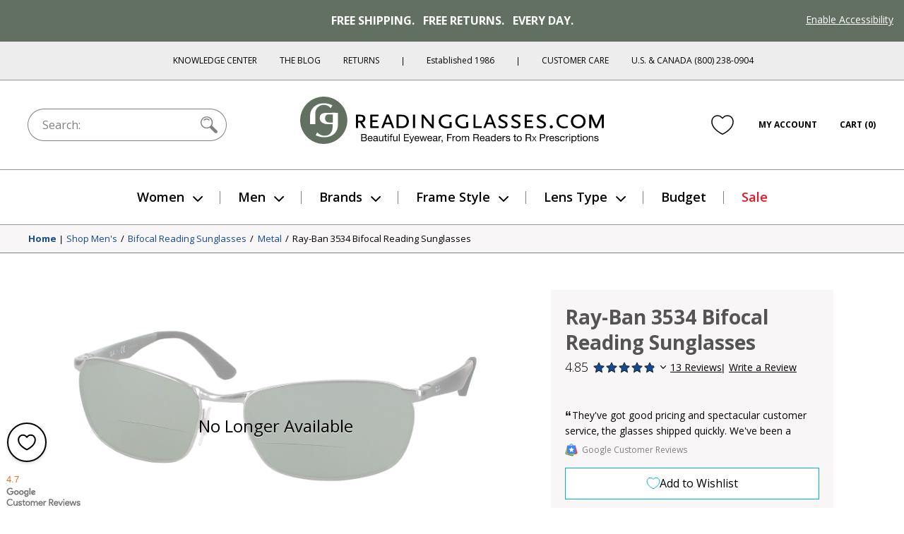

--- FILE ---
content_type: text/html; charset=utf-8
request_url: https://www.google.com/recaptcha/api2/anchor?ar=1&k=6Ld4ee4SAAAAAJYQd_bhDlTjVVFXK7N8ZoEs7nPL&co=aHR0cHM6Ly93d3cucmVhZGluZ2dsYXNzZXMuY29tOjQ0Mw..&hl=en&v=9TiwnJFHeuIw_s0wSd3fiKfN&size=normal&anchor-ms=20000&execute-ms=30000&cb=r8wlvsp8x15c
body_size: 48933
content:
<!DOCTYPE HTML><html dir="ltr" lang="en"><head><meta http-equiv="Content-Type" content="text/html; charset=UTF-8">
<meta http-equiv="X-UA-Compatible" content="IE=edge">
<title>reCAPTCHA</title>
<style type="text/css">
/* cyrillic-ext */
@font-face {
  font-family: 'Roboto';
  font-style: normal;
  font-weight: 400;
  font-stretch: 100%;
  src: url(//fonts.gstatic.com/s/roboto/v48/KFO7CnqEu92Fr1ME7kSn66aGLdTylUAMa3GUBHMdazTgWw.woff2) format('woff2');
  unicode-range: U+0460-052F, U+1C80-1C8A, U+20B4, U+2DE0-2DFF, U+A640-A69F, U+FE2E-FE2F;
}
/* cyrillic */
@font-face {
  font-family: 'Roboto';
  font-style: normal;
  font-weight: 400;
  font-stretch: 100%;
  src: url(//fonts.gstatic.com/s/roboto/v48/KFO7CnqEu92Fr1ME7kSn66aGLdTylUAMa3iUBHMdazTgWw.woff2) format('woff2');
  unicode-range: U+0301, U+0400-045F, U+0490-0491, U+04B0-04B1, U+2116;
}
/* greek-ext */
@font-face {
  font-family: 'Roboto';
  font-style: normal;
  font-weight: 400;
  font-stretch: 100%;
  src: url(//fonts.gstatic.com/s/roboto/v48/KFO7CnqEu92Fr1ME7kSn66aGLdTylUAMa3CUBHMdazTgWw.woff2) format('woff2');
  unicode-range: U+1F00-1FFF;
}
/* greek */
@font-face {
  font-family: 'Roboto';
  font-style: normal;
  font-weight: 400;
  font-stretch: 100%;
  src: url(//fonts.gstatic.com/s/roboto/v48/KFO7CnqEu92Fr1ME7kSn66aGLdTylUAMa3-UBHMdazTgWw.woff2) format('woff2');
  unicode-range: U+0370-0377, U+037A-037F, U+0384-038A, U+038C, U+038E-03A1, U+03A3-03FF;
}
/* math */
@font-face {
  font-family: 'Roboto';
  font-style: normal;
  font-weight: 400;
  font-stretch: 100%;
  src: url(//fonts.gstatic.com/s/roboto/v48/KFO7CnqEu92Fr1ME7kSn66aGLdTylUAMawCUBHMdazTgWw.woff2) format('woff2');
  unicode-range: U+0302-0303, U+0305, U+0307-0308, U+0310, U+0312, U+0315, U+031A, U+0326-0327, U+032C, U+032F-0330, U+0332-0333, U+0338, U+033A, U+0346, U+034D, U+0391-03A1, U+03A3-03A9, U+03B1-03C9, U+03D1, U+03D5-03D6, U+03F0-03F1, U+03F4-03F5, U+2016-2017, U+2034-2038, U+203C, U+2040, U+2043, U+2047, U+2050, U+2057, U+205F, U+2070-2071, U+2074-208E, U+2090-209C, U+20D0-20DC, U+20E1, U+20E5-20EF, U+2100-2112, U+2114-2115, U+2117-2121, U+2123-214F, U+2190, U+2192, U+2194-21AE, U+21B0-21E5, U+21F1-21F2, U+21F4-2211, U+2213-2214, U+2216-22FF, U+2308-230B, U+2310, U+2319, U+231C-2321, U+2336-237A, U+237C, U+2395, U+239B-23B7, U+23D0, U+23DC-23E1, U+2474-2475, U+25AF, U+25B3, U+25B7, U+25BD, U+25C1, U+25CA, U+25CC, U+25FB, U+266D-266F, U+27C0-27FF, U+2900-2AFF, U+2B0E-2B11, U+2B30-2B4C, U+2BFE, U+3030, U+FF5B, U+FF5D, U+1D400-1D7FF, U+1EE00-1EEFF;
}
/* symbols */
@font-face {
  font-family: 'Roboto';
  font-style: normal;
  font-weight: 400;
  font-stretch: 100%;
  src: url(//fonts.gstatic.com/s/roboto/v48/KFO7CnqEu92Fr1ME7kSn66aGLdTylUAMaxKUBHMdazTgWw.woff2) format('woff2');
  unicode-range: U+0001-000C, U+000E-001F, U+007F-009F, U+20DD-20E0, U+20E2-20E4, U+2150-218F, U+2190, U+2192, U+2194-2199, U+21AF, U+21E6-21F0, U+21F3, U+2218-2219, U+2299, U+22C4-22C6, U+2300-243F, U+2440-244A, U+2460-24FF, U+25A0-27BF, U+2800-28FF, U+2921-2922, U+2981, U+29BF, U+29EB, U+2B00-2BFF, U+4DC0-4DFF, U+FFF9-FFFB, U+10140-1018E, U+10190-1019C, U+101A0, U+101D0-101FD, U+102E0-102FB, U+10E60-10E7E, U+1D2C0-1D2D3, U+1D2E0-1D37F, U+1F000-1F0FF, U+1F100-1F1AD, U+1F1E6-1F1FF, U+1F30D-1F30F, U+1F315, U+1F31C, U+1F31E, U+1F320-1F32C, U+1F336, U+1F378, U+1F37D, U+1F382, U+1F393-1F39F, U+1F3A7-1F3A8, U+1F3AC-1F3AF, U+1F3C2, U+1F3C4-1F3C6, U+1F3CA-1F3CE, U+1F3D4-1F3E0, U+1F3ED, U+1F3F1-1F3F3, U+1F3F5-1F3F7, U+1F408, U+1F415, U+1F41F, U+1F426, U+1F43F, U+1F441-1F442, U+1F444, U+1F446-1F449, U+1F44C-1F44E, U+1F453, U+1F46A, U+1F47D, U+1F4A3, U+1F4B0, U+1F4B3, U+1F4B9, U+1F4BB, U+1F4BF, U+1F4C8-1F4CB, U+1F4D6, U+1F4DA, U+1F4DF, U+1F4E3-1F4E6, U+1F4EA-1F4ED, U+1F4F7, U+1F4F9-1F4FB, U+1F4FD-1F4FE, U+1F503, U+1F507-1F50B, U+1F50D, U+1F512-1F513, U+1F53E-1F54A, U+1F54F-1F5FA, U+1F610, U+1F650-1F67F, U+1F687, U+1F68D, U+1F691, U+1F694, U+1F698, U+1F6AD, U+1F6B2, U+1F6B9-1F6BA, U+1F6BC, U+1F6C6-1F6CF, U+1F6D3-1F6D7, U+1F6E0-1F6EA, U+1F6F0-1F6F3, U+1F6F7-1F6FC, U+1F700-1F7FF, U+1F800-1F80B, U+1F810-1F847, U+1F850-1F859, U+1F860-1F887, U+1F890-1F8AD, U+1F8B0-1F8BB, U+1F8C0-1F8C1, U+1F900-1F90B, U+1F93B, U+1F946, U+1F984, U+1F996, U+1F9E9, U+1FA00-1FA6F, U+1FA70-1FA7C, U+1FA80-1FA89, U+1FA8F-1FAC6, U+1FACE-1FADC, U+1FADF-1FAE9, U+1FAF0-1FAF8, U+1FB00-1FBFF;
}
/* vietnamese */
@font-face {
  font-family: 'Roboto';
  font-style: normal;
  font-weight: 400;
  font-stretch: 100%;
  src: url(//fonts.gstatic.com/s/roboto/v48/KFO7CnqEu92Fr1ME7kSn66aGLdTylUAMa3OUBHMdazTgWw.woff2) format('woff2');
  unicode-range: U+0102-0103, U+0110-0111, U+0128-0129, U+0168-0169, U+01A0-01A1, U+01AF-01B0, U+0300-0301, U+0303-0304, U+0308-0309, U+0323, U+0329, U+1EA0-1EF9, U+20AB;
}
/* latin-ext */
@font-face {
  font-family: 'Roboto';
  font-style: normal;
  font-weight: 400;
  font-stretch: 100%;
  src: url(//fonts.gstatic.com/s/roboto/v48/KFO7CnqEu92Fr1ME7kSn66aGLdTylUAMa3KUBHMdazTgWw.woff2) format('woff2');
  unicode-range: U+0100-02BA, U+02BD-02C5, U+02C7-02CC, U+02CE-02D7, U+02DD-02FF, U+0304, U+0308, U+0329, U+1D00-1DBF, U+1E00-1E9F, U+1EF2-1EFF, U+2020, U+20A0-20AB, U+20AD-20C0, U+2113, U+2C60-2C7F, U+A720-A7FF;
}
/* latin */
@font-face {
  font-family: 'Roboto';
  font-style: normal;
  font-weight: 400;
  font-stretch: 100%;
  src: url(//fonts.gstatic.com/s/roboto/v48/KFO7CnqEu92Fr1ME7kSn66aGLdTylUAMa3yUBHMdazQ.woff2) format('woff2');
  unicode-range: U+0000-00FF, U+0131, U+0152-0153, U+02BB-02BC, U+02C6, U+02DA, U+02DC, U+0304, U+0308, U+0329, U+2000-206F, U+20AC, U+2122, U+2191, U+2193, U+2212, U+2215, U+FEFF, U+FFFD;
}
/* cyrillic-ext */
@font-face {
  font-family: 'Roboto';
  font-style: normal;
  font-weight: 500;
  font-stretch: 100%;
  src: url(//fonts.gstatic.com/s/roboto/v48/KFO7CnqEu92Fr1ME7kSn66aGLdTylUAMa3GUBHMdazTgWw.woff2) format('woff2');
  unicode-range: U+0460-052F, U+1C80-1C8A, U+20B4, U+2DE0-2DFF, U+A640-A69F, U+FE2E-FE2F;
}
/* cyrillic */
@font-face {
  font-family: 'Roboto';
  font-style: normal;
  font-weight: 500;
  font-stretch: 100%;
  src: url(//fonts.gstatic.com/s/roboto/v48/KFO7CnqEu92Fr1ME7kSn66aGLdTylUAMa3iUBHMdazTgWw.woff2) format('woff2');
  unicode-range: U+0301, U+0400-045F, U+0490-0491, U+04B0-04B1, U+2116;
}
/* greek-ext */
@font-face {
  font-family: 'Roboto';
  font-style: normal;
  font-weight: 500;
  font-stretch: 100%;
  src: url(//fonts.gstatic.com/s/roboto/v48/KFO7CnqEu92Fr1ME7kSn66aGLdTylUAMa3CUBHMdazTgWw.woff2) format('woff2');
  unicode-range: U+1F00-1FFF;
}
/* greek */
@font-face {
  font-family: 'Roboto';
  font-style: normal;
  font-weight: 500;
  font-stretch: 100%;
  src: url(//fonts.gstatic.com/s/roboto/v48/KFO7CnqEu92Fr1ME7kSn66aGLdTylUAMa3-UBHMdazTgWw.woff2) format('woff2');
  unicode-range: U+0370-0377, U+037A-037F, U+0384-038A, U+038C, U+038E-03A1, U+03A3-03FF;
}
/* math */
@font-face {
  font-family: 'Roboto';
  font-style: normal;
  font-weight: 500;
  font-stretch: 100%;
  src: url(//fonts.gstatic.com/s/roboto/v48/KFO7CnqEu92Fr1ME7kSn66aGLdTylUAMawCUBHMdazTgWw.woff2) format('woff2');
  unicode-range: U+0302-0303, U+0305, U+0307-0308, U+0310, U+0312, U+0315, U+031A, U+0326-0327, U+032C, U+032F-0330, U+0332-0333, U+0338, U+033A, U+0346, U+034D, U+0391-03A1, U+03A3-03A9, U+03B1-03C9, U+03D1, U+03D5-03D6, U+03F0-03F1, U+03F4-03F5, U+2016-2017, U+2034-2038, U+203C, U+2040, U+2043, U+2047, U+2050, U+2057, U+205F, U+2070-2071, U+2074-208E, U+2090-209C, U+20D0-20DC, U+20E1, U+20E5-20EF, U+2100-2112, U+2114-2115, U+2117-2121, U+2123-214F, U+2190, U+2192, U+2194-21AE, U+21B0-21E5, U+21F1-21F2, U+21F4-2211, U+2213-2214, U+2216-22FF, U+2308-230B, U+2310, U+2319, U+231C-2321, U+2336-237A, U+237C, U+2395, U+239B-23B7, U+23D0, U+23DC-23E1, U+2474-2475, U+25AF, U+25B3, U+25B7, U+25BD, U+25C1, U+25CA, U+25CC, U+25FB, U+266D-266F, U+27C0-27FF, U+2900-2AFF, U+2B0E-2B11, U+2B30-2B4C, U+2BFE, U+3030, U+FF5B, U+FF5D, U+1D400-1D7FF, U+1EE00-1EEFF;
}
/* symbols */
@font-face {
  font-family: 'Roboto';
  font-style: normal;
  font-weight: 500;
  font-stretch: 100%;
  src: url(//fonts.gstatic.com/s/roboto/v48/KFO7CnqEu92Fr1ME7kSn66aGLdTylUAMaxKUBHMdazTgWw.woff2) format('woff2');
  unicode-range: U+0001-000C, U+000E-001F, U+007F-009F, U+20DD-20E0, U+20E2-20E4, U+2150-218F, U+2190, U+2192, U+2194-2199, U+21AF, U+21E6-21F0, U+21F3, U+2218-2219, U+2299, U+22C4-22C6, U+2300-243F, U+2440-244A, U+2460-24FF, U+25A0-27BF, U+2800-28FF, U+2921-2922, U+2981, U+29BF, U+29EB, U+2B00-2BFF, U+4DC0-4DFF, U+FFF9-FFFB, U+10140-1018E, U+10190-1019C, U+101A0, U+101D0-101FD, U+102E0-102FB, U+10E60-10E7E, U+1D2C0-1D2D3, U+1D2E0-1D37F, U+1F000-1F0FF, U+1F100-1F1AD, U+1F1E6-1F1FF, U+1F30D-1F30F, U+1F315, U+1F31C, U+1F31E, U+1F320-1F32C, U+1F336, U+1F378, U+1F37D, U+1F382, U+1F393-1F39F, U+1F3A7-1F3A8, U+1F3AC-1F3AF, U+1F3C2, U+1F3C4-1F3C6, U+1F3CA-1F3CE, U+1F3D4-1F3E0, U+1F3ED, U+1F3F1-1F3F3, U+1F3F5-1F3F7, U+1F408, U+1F415, U+1F41F, U+1F426, U+1F43F, U+1F441-1F442, U+1F444, U+1F446-1F449, U+1F44C-1F44E, U+1F453, U+1F46A, U+1F47D, U+1F4A3, U+1F4B0, U+1F4B3, U+1F4B9, U+1F4BB, U+1F4BF, U+1F4C8-1F4CB, U+1F4D6, U+1F4DA, U+1F4DF, U+1F4E3-1F4E6, U+1F4EA-1F4ED, U+1F4F7, U+1F4F9-1F4FB, U+1F4FD-1F4FE, U+1F503, U+1F507-1F50B, U+1F50D, U+1F512-1F513, U+1F53E-1F54A, U+1F54F-1F5FA, U+1F610, U+1F650-1F67F, U+1F687, U+1F68D, U+1F691, U+1F694, U+1F698, U+1F6AD, U+1F6B2, U+1F6B9-1F6BA, U+1F6BC, U+1F6C6-1F6CF, U+1F6D3-1F6D7, U+1F6E0-1F6EA, U+1F6F0-1F6F3, U+1F6F7-1F6FC, U+1F700-1F7FF, U+1F800-1F80B, U+1F810-1F847, U+1F850-1F859, U+1F860-1F887, U+1F890-1F8AD, U+1F8B0-1F8BB, U+1F8C0-1F8C1, U+1F900-1F90B, U+1F93B, U+1F946, U+1F984, U+1F996, U+1F9E9, U+1FA00-1FA6F, U+1FA70-1FA7C, U+1FA80-1FA89, U+1FA8F-1FAC6, U+1FACE-1FADC, U+1FADF-1FAE9, U+1FAF0-1FAF8, U+1FB00-1FBFF;
}
/* vietnamese */
@font-face {
  font-family: 'Roboto';
  font-style: normal;
  font-weight: 500;
  font-stretch: 100%;
  src: url(//fonts.gstatic.com/s/roboto/v48/KFO7CnqEu92Fr1ME7kSn66aGLdTylUAMa3OUBHMdazTgWw.woff2) format('woff2');
  unicode-range: U+0102-0103, U+0110-0111, U+0128-0129, U+0168-0169, U+01A0-01A1, U+01AF-01B0, U+0300-0301, U+0303-0304, U+0308-0309, U+0323, U+0329, U+1EA0-1EF9, U+20AB;
}
/* latin-ext */
@font-face {
  font-family: 'Roboto';
  font-style: normal;
  font-weight: 500;
  font-stretch: 100%;
  src: url(//fonts.gstatic.com/s/roboto/v48/KFO7CnqEu92Fr1ME7kSn66aGLdTylUAMa3KUBHMdazTgWw.woff2) format('woff2');
  unicode-range: U+0100-02BA, U+02BD-02C5, U+02C7-02CC, U+02CE-02D7, U+02DD-02FF, U+0304, U+0308, U+0329, U+1D00-1DBF, U+1E00-1E9F, U+1EF2-1EFF, U+2020, U+20A0-20AB, U+20AD-20C0, U+2113, U+2C60-2C7F, U+A720-A7FF;
}
/* latin */
@font-face {
  font-family: 'Roboto';
  font-style: normal;
  font-weight: 500;
  font-stretch: 100%;
  src: url(//fonts.gstatic.com/s/roboto/v48/KFO7CnqEu92Fr1ME7kSn66aGLdTylUAMa3yUBHMdazQ.woff2) format('woff2');
  unicode-range: U+0000-00FF, U+0131, U+0152-0153, U+02BB-02BC, U+02C6, U+02DA, U+02DC, U+0304, U+0308, U+0329, U+2000-206F, U+20AC, U+2122, U+2191, U+2193, U+2212, U+2215, U+FEFF, U+FFFD;
}
/* cyrillic-ext */
@font-face {
  font-family: 'Roboto';
  font-style: normal;
  font-weight: 900;
  font-stretch: 100%;
  src: url(//fonts.gstatic.com/s/roboto/v48/KFO7CnqEu92Fr1ME7kSn66aGLdTylUAMa3GUBHMdazTgWw.woff2) format('woff2');
  unicode-range: U+0460-052F, U+1C80-1C8A, U+20B4, U+2DE0-2DFF, U+A640-A69F, U+FE2E-FE2F;
}
/* cyrillic */
@font-face {
  font-family: 'Roboto';
  font-style: normal;
  font-weight: 900;
  font-stretch: 100%;
  src: url(//fonts.gstatic.com/s/roboto/v48/KFO7CnqEu92Fr1ME7kSn66aGLdTylUAMa3iUBHMdazTgWw.woff2) format('woff2');
  unicode-range: U+0301, U+0400-045F, U+0490-0491, U+04B0-04B1, U+2116;
}
/* greek-ext */
@font-face {
  font-family: 'Roboto';
  font-style: normal;
  font-weight: 900;
  font-stretch: 100%;
  src: url(//fonts.gstatic.com/s/roboto/v48/KFO7CnqEu92Fr1ME7kSn66aGLdTylUAMa3CUBHMdazTgWw.woff2) format('woff2');
  unicode-range: U+1F00-1FFF;
}
/* greek */
@font-face {
  font-family: 'Roboto';
  font-style: normal;
  font-weight: 900;
  font-stretch: 100%;
  src: url(//fonts.gstatic.com/s/roboto/v48/KFO7CnqEu92Fr1ME7kSn66aGLdTylUAMa3-UBHMdazTgWw.woff2) format('woff2');
  unicode-range: U+0370-0377, U+037A-037F, U+0384-038A, U+038C, U+038E-03A1, U+03A3-03FF;
}
/* math */
@font-face {
  font-family: 'Roboto';
  font-style: normal;
  font-weight: 900;
  font-stretch: 100%;
  src: url(//fonts.gstatic.com/s/roboto/v48/KFO7CnqEu92Fr1ME7kSn66aGLdTylUAMawCUBHMdazTgWw.woff2) format('woff2');
  unicode-range: U+0302-0303, U+0305, U+0307-0308, U+0310, U+0312, U+0315, U+031A, U+0326-0327, U+032C, U+032F-0330, U+0332-0333, U+0338, U+033A, U+0346, U+034D, U+0391-03A1, U+03A3-03A9, U+03B1-03C9, U+03D1, U+03D5-03D6, U+03F0-03F1, U+03F4-03F5, U+2016-2017, U+2034-2038, U+203C, U+2040, U+2043, U+2047, U+2050, U+2057, U+205F, U+2070-2071, U+2074-208E, U+2090-209C, U+20D0-20DC, U+20E1, U+20E5-20EF, U+2100-2112, U+2114-2115, U+2117-2121, U+2123-214F, U+2190, U+2192, U+2194-21AE, U+21B0-21E5, U+21F1-21F2, U+21F4-2211, U+2213-2214, U+2216-22FF, U+2308-230B, U+2310, U+2319, U+231C-2321, U+2336-237A, U+237C, U+2395, U+239B-23B7, U+23D0, U+23DC-23E1, U+2474-2475, U+25AF, U+25B3, U+25B7, U+25BD, U+25C1, U+25CA, U+25CC, U+25FB, U+266D-266F, U+27C0-27FF, U+2900-2AFF, U+2B0E-2B11, U+2B30-2B4C, U+2BFE, U+3030, U+FF5B, U+FF5D, U+1D400-1D7FF, U+1EE00-1EEFF;
}
/* symbols */
@font-face {
  font-family: 'Roboto';
  font-style: normal;
  font-weight: 900;
  font-stretch: 100%;
  src: url(//fonts.gstatic.com/s/roboto/v48/KFO7CnqEu92Fr1ME7kSn66aGLdTylUAMaxKUBHMdazTgWw.woff2) format('woff2');
  unicode-range: U+0001-000C, U+000E-001F, U+007F-009F, U+20DD-20E0, U+20E2-20E4, U+2150-218F, U+2190, U+2192, U+2194-2199, U+21AF, U+21E6-21F0, U+21F3, U+2218-2219, U+2299, U+22C4-22C6, U+2300-243F, U+2440-244A, U+2460-24FF, U+25A0-27BF, U+2800-28FF, U+2921-2922, U+2981, U+29BF, U+29EB, U+2B00-2BFF, U+4DC0-4DFF, U+FFF9-FFFB, U+10140-1018E, U+10190-1019C, U+101A0, U+101D0-101FD, U+102E0-102FB, U+10E60-10E7E, U+1D2C0-1D2D3, U+1D2E0-1D37F, U+1F000-1F0FF, U+1F100-1F1AD, U+1F1E6-1F1FF, U+1F30D-1F30F, U+1F315, U+1F31C, U+1F31E, U+1F320-1F32C, U+1F336, U+1F378, U+1F37D, U+1F382, U+1F393-1F39F, U+1F3A7-1F3A8, U+1F3AC-1F3AF, U+1F3C2, U+1F3C4-1F3C6, U+1F3CA-1F3CE, U+1F3D4-1F3E0, U+1F3ED, U+1F3F1-1F3F3, U+1F3F5-1F3F7, U+1F408, U+1F415, U+1F41F, U+1F426, U+1F43F, U+1F441-1F442, U+1F444, U+1F446-1F449, U+1F44C-1F44E, U+1F453, U+1F46A, U+1F47D, U+1F4A3, U+1F4B0, U+1F4B3, U+1F4B9, U+1F4BB, U+1F4BF, U+1F4C8-1F4CB, U+1F4D6, U+1F4DA, U+1F4DF, U+1F4E3-1F4E6, U+1F4EA-1F4ED, U+1F4F7, U+1F4F9-1F4FB, U+1F4FD-1F4FE, U+1F503, U+1F507-1F50B, U+1F50D, U+1F512-1F513, U+1F53E-1F54A, U+1F54F-1F5FA, U+1F610, U+1F650-1F67F, U+1F687, U+1F68D, U+1F691, U+1F694, U+1F698, U+1F6AD, U+1F6B2, U+1F6B9-1F6BA, U+1F6BC, U+1F6C6-1F6CF, U+1F6D3-1F6D7, U+1F6E0-1F6EA, U+1F6F0-1F6F3, U+1F6F7-1F6FC, U+1F700-1F7FF, U+1F800-1F80B, U+1F810-1F847, U+1F850-1F859, U+1F860-1F887, U+1F890-1F8AD, U+1F8B0-1F8BB, U+1F8C0-1F8C1, U+1F900-1F90B, U+1F93B, U+1F946, U+1F984, U+1F996, U+1F9E9, U+1FA00-1FA6F, U+1FA70-1FA7C, U+1FA80-1FA89, U+1FA8F-1FAC6, U+1FACE-1FADC, U+1FADF-1FAE9, U+1FAF0-1FAF8, U+1FB00-1FBFF;
}
/* vietnamese */
@font-face {
  font-family: 'Roboto';
  font-style: normal;
  font-weight: 900;
  font-stretch: 100%;
  src: url(//fonts.gstatic.com/s/roboto/v48/KFO7CnqEu92Fr1ME7kSn66aGLdTylUAMa3OUBHMdazTgWw.woff2) format('woff2');
  unicode-range: U+0102-0103, U+0110-0111, U+0128-0129, U+0168-0169, U+01A0-01A1, U+01AF-01B0, U+0300-0301, U+0303-0304, U+0308-0309, U+0323, U+0329, U+1EA0-1EF9, U+20AB;
}
/* latin-ext */
@font-face {
  font-family: 'Roboto';
  font-style: normal;
  font-weight: 900;
  font-stretch: 100%;
  src: url(//fonts.gstatic.com/s/roboto/v48/KFO7CnqEu92Fr1ME7kSn66aGLdTylUAMa3KUBHMdazTgWw.woff2) format('woff2');
  unicode-range: U+0100-02BA, U+02BD-02C5, U+02C7-02CC, U+02CE-02D7, U+02DD-02FF, U+0304, U+0308, U+0329, U+1D00-1DBF, U+1E00-1E9F, U+1EF2-1EFF, U+2020, U+20A0-20AB, U+20AD-20C0, U+2113, U+2C60-2C7F, U+A720-A7FF;
}
/* latin */
@font-face {
  font-family: 'Roboto';
  font-style: normal;
  font-weight: 900;
  font-stretch: 100%;
  src: url(//fonts.gstatic.com/s/roboto/v48/KFO7CnqEu92Fr1ME7kSn66aGLdTylUAMa3yUBHMdazQ.woff2) format('woff2');
  unicode-range: U+0000-00FF, U+0131, U+0152-0153, U+02BB-02BC, U+02C6, U+02DA, U+02DC, U+0304, U+0308, U+0329, U+2000-206F, U+20AC, U+2122, U+2191, U+2193, U+2212, U+2215, U+FEFF, U+FFFD;
}

</style>
<link rel="stylesheet" type="text/css" href="https://www.gstatic.com/recaptcha/releases/9TiwnJFHeuIw_s0wSd3fiKfN/styles__ltr.css">
<script nonce="eRXnvVSet5dhQ60yg53dHw" type="text/javascript">window['__recaptcha_api'] = 'https://www.google.com/recaptcha/api2/';</script>
<script type="text/javascript" src="https://www.gstatic.com/recaptcha/releases/9TiwnJFHeuIw_s0wSd3fiKfN/recaptcha__en.js" nonce="eRXnvVSet5dhQ60yg53dHw">
      
    </script></head>
<body><div id="rc-anchor-alert" class="rc-anchor-alert"></div>
<input type="hidden" id="recaptcha-token" value="[base64]">
<script type="text/javascript" nonce="eRXnvVSet5dhQ60yg53dHw">
      recaptcha.anchor.Main.init("[\x22ainput\x22,[\x22bgdata\x22,\x22\x22,\[base64]/[base64]/[base64]/[base64]/cjw8ejpyPj4+eil9Y2F0Y2gobCl7dGhyb3cgbDt9fSxIPWZ1bmN0aW9uKHcsdCx6KXtpZih3PT0xOTR8fHc9PTIwOCl0LnZbd10/dC52W3ddLmNvbmNhdCh6KTp0LnZbd109b2Yoeix0KTtlbHNle2lmKHQuYkImJnchPTMxNylyZXR1cm47dz09NjZ8fHc9PTEyMnx8dz09NDcwfHx3PT00NHx8dz09NDE2fHx3PT0zOTd8fHc9PTQyMXx8dz09Njh8fHc9PTcwfHx3PT0xODQ/[base64]/[base64]/[base64]/bmV3IGRbVl0oSlswXSk6cD09Mj9uZXcgZFtWXShKWzBdLEpbMV0pOnA9PTM/bmV3IGRbVl0oSlswXSxKWzFdLEpbMl0pOnA9PTQ/[base64]/[base64]/[base64]/[base64]\x22,\[base64]\x22,\x22G8KUw5twCcKBEcOdfBorw7DCt8Ktw6LDhXHDog/[base64]/[base64]/K8OlwoDDncKJwrVld1Qqw5hVw5/[base64]/DvcKCEH3Djw02wrR/F3xMw5rDiC7CkMO1f1JiwoseGm/Dv8OuwqzCusOfwrTCl8Kbwq7DrSYqwobCk33CgcK4wpcWYyXDgMOKwqHCpcK7wrJ/wrPDtRwWanjDiC7Cjk4uUkTDvCoywrfCuwIsN8O7D3BhZsKPwovDmMOew6LDuGsvT8K3McKoM8O+w7cxIcKVOsKnwqrDs37Ct8OcwodYwofCpTcnFnTCqsORwpl0I10/w5RPw6M7QsKkw4rCgWopw7wGPjHDjsK+w7xvw7fDgsKXYMKbWyZhLjtwc8OUwp/Ch8KIawBsw58fw47DoMOWw4Ezw7jDjQk+w4HClyvCnUXCh8KiwrkEwpzCvcOfwr8Ow4XDj8OJw5HDs8OqQ8OME3rDvUIrwp/ClcKkwrV8wrDDtsO1w6IpPi7Dv8O8w64JwrdwwobCshNHw54Kwo7DmU1jwoZUDU/ChsKEw6EgL3wHwpfClMO0MWpJPMKgw5UHw4JkWxJVTMOww7AsFXtNfBkLwrt0c8Otw5p5wrcJw7fDpcKuw5FzEcKCbGLDncOmw4fCuMK1w4pLM8O/[base64]/Dv8KVSVHDs1Uqw7DDlWYoY8KcYFpDw4bCpcOGw4zDtcKnMS7CuAUOA8OcIsKZQMOjw4pHKxPDpcO1wqLDusODw4bCo8K5w503JMK8wqHDtMOcQyHCo8KjRMOXw4JVwrvCo8KHw7VPGcOca8KfwpA2w63CmsKobFLDrcK+wqLCu2kRwoJbTsKCwoxZayTDq8K8IGp/wpvCt2howqnDpnrClwrDoD3CsScpw7/DpcKew4/Cv8Ocwr4oYsOuZsOLasKfFmrCtcK5Nj89worDhkdewqUdOR4DOxAZw73CisOdwrPDu8Kow7EOw5oQPmEwwoJDehPCicOYw43DgsKNwqbCqAfDtRwNw5HCp8OLHMO4YRTDoxDCmlbCg8K9GDADSjbChh/Do8O2wrg0FntwwrzDjmICZVjCqSPDgA0Hcj/ChcKgWcOmSBFrwpdREcKow5kqVjgeRcOxw4jCh8KiEAdUw5nCp8O0O3ZWT8ODNcKSUjbCkW9wwqbDl8KHwp02IgvDr8KyKMKRQWHCkCbDl8KrZxdDKBzCpcK8w6gJwp9IG8OdUsOcwoTCnMOsMUFNw6NJYsO6WcK8w6vCh34aOsKwwptOEQkBLMO/[base64]/[base64]/cRXCmU4zX8Oww4MzwozDqcKdwpcTw4YtB8OsPsKkwrpqGcKkwoLDpMKuw6FcwoJtwqwgw4VqEsOsw4F5SjrChWEfw7LDryrCmsO5wq00NgbDvz5QwrQ5wqRVYsKSMsOcwrB4woV2w5wJwrByLxHDsmzConzDpARjwpLDvMOsXsKFwo/Ds8K1w6HDqMKZwo/Cs8K9w6HDsMOFIEpQbFB4wq7CjDFTdsKbHMOvIsKEwr00wqbDoipEwq8Vw55lwpNsOTkAw743eUgfG8OCJcOUeE0Cw7rDpsOYwqDDsxw/[base64]/DgMOvCCJgZmwWw7nDnmtcA8K7wr9hwr4XwrHDkR/DrMO1JcKyRsKPBcOnwoonwp86d2cQMWN7wrk4w74Zw5sbUR/Ci8KKUsOlw4pywrPCjsK2w5PDqnIXwpLCqMKVHcKAwoPCicKaElXCtVzDvcKhwqDDkMKtYMOVFHzCu8K6w5/DhwLCn8O3NBHCvcKNKE02wqsYw6zDjnLDnXfDkMKuw7YaCRjDkE7DtMK/TsOfU8ONYcOzYyLDqWd1w5h1fcOeXjJWek5pwrnCncKEPjbDhMKkw4vDusOEH3drWSjDgMOoSMKbfQIBGGNswp3CoQpZwrfDgcOgASAOw6LCjcKqwrxVw5k/w6PCpgA0w7QPEWlRwrPDnMOawoDChWHChkxjfsOmIMODw57CtcO0w7N2QkhVWVxPacOQFMK/[base64]/YcO4wpbCi8K6ccOVOMKhwrNvNEXCiMK4H8KHecK2NitwwqhGwqkCH8Ocw5vCnMKgwoEiP8KXcmkDw4MWw6PCslDDisKFw5IswrXDhsK5DcKaXMKxf0sNw71VcnHCicKiAk9qw7/[base64]/[base64]/CvsODV8KhKxjChGnDk2fDtcKRMmAew4jDh8Osw5cfXVIcw5DDs33DpMOaYmXCncOww5bClMKiwqjCnsKdwr05wrXCgnrDhRDCjQPCrsK7aTLCkcKGCMOPE8OOM3Y2w6/CkxnCgz4fw6XDkcOhwptsG8KaDRZXOcK0w6YQwrjCucOWHMKqJT57wrLCq2PDtF85KjzDmsOjwrpvw4J8wpLCgF/Cm8OMTcOhw7EuFcODIsKpwqPDizQHZ8KBc3nDuT/DrxBpRMKzw7fCrz0ge8ODwqpGE8KGYi/CvsKAN8KYQMO7EznCocO+NsOlFWE9fWvDnsKwHcKzwrtMIEJDw6AFfsKHw6/DuMOoKcKLwolebHPDq0jCgk1MKcK/[base64]/[base64]/DuVDDl8OUF17CusKzZATCvcO/eFtWw57CtmfCocOtacKSBT/CpcKMwqXDksKowp3Dtng+cjx+f8KiUnFqwrkyOMKYw4V6FEpnw6PCiT0NYxxSw67DpsOTG8O8w41uw79rw7kZwpPDmVZFei9xBm8pXXHDvcK3YBQMJWLDlGDDkEXDscObO1V4NFYiXMKZwp3DimlTOUA9w4LCosOFL8O2w7pWXcOkJ3syOErCh8O+BC/CkjJDSsOiw5vChcKqVMKiP8OXfiHDosKFwp/DsAfCrXxvb8KzwoDDksOQw6UZw4UDw5jCm1TDqDg3JsO0woPDl8KmMQk7WMKsw7lfwojDq1TCrcKBYEkew7ohwrYmb8KkS0Y8f8O/F8OLw7/CnBFAwqJbw6fDp0wBw4YHw4bDocKVV8K0w6jDjXRTwrZDPzB5w7LDp8KPwrzDnMKdfX7DnEnCq8OZaA4+GG/DqcK/f8O6fwM3GBQeSnXDpMOIMEUjNAxowqjDrg3DmMKrw6kew7nDu24qwqomwo9yBkbDlcO8AcOWw7/CmsKkVcOhVcOMHjdmFwFOIh1RwrjDqXbCvVh8EC7DusKiYGDDs8KDP0jCjhkAR8KKSinDtsKKwqbDt1kQesKMP8OuwoIew7fCr8OZQiASwrjCscOCwpg1TAfCl8Kzw7Zjw4PCnMObBsKWVzZ4wrzCo8KWw406woHCg3fDqg4VV8KKwrUjPlEmEsKjVMOKwq/DusOXw6DDgsKRw692wpbCicO+R8OwMMKaMRrCiMK/w75nwpU3w41AbTzDoD/CjCAvY8OvF2rDn8KFJ8KFY3HCmMOAF8OkWF/CvcOfeAXDghbDscOhG8K1Oy3DgsK1ZWlNVXN7b8OTPjocwr5TWcK+w4FLw5TCuV8QwrPDlsKzw6fDqMKWN8ObcAIWLAk3WRrDpMOsGUgOB8KkdkfDscKZw5vDtHY9w7/CjsOoaAMGw7YwO8KOd8K5eC/ClcK8wp0sM0vCm8KUA8K2wo5gwprDnkzDphvDtD0Mw6QnwrnCicO5wqgFc1LCicO6w5TCpDQkwrnCucKvIMOfw6jDhRLDlsO9w4rCo8KgwrvDlsOfwqrDglDDk8OtwrwwajJDwp7CgcOWw4rDsTYnHRXCj3xOYcKkKMOow7DDu8Kjw6lzwppMAcO4VS/CmTXCswPDmMKvCcK1w486bMK6ccOgwpbDrMOBCMKIW8O1w7HCr1gVCcK6civCnm/DmUHDtkoHw7gJP3TDvsKnwo7DucOsLcKMBsK1SsKLZsKjQH5Ew6gMV1Uhwr/[base64]/CisKWw5xVQsKcw7N5R8OQPF45RW/CsW7DkDrDrMKmwq/CqsKxwq/[base64]/DusKPw4XCtcOya8K1clzDrk0Ww7pswozDlMKiw5vCtcOVaMKcw7MswqY7wqXDuMOVekVuGCtVwpctwqsCwrXDusKnw5PDkzPDrirCsMKfMyzDiMK9RcKVZcKYZcK2fgbDt8OrwqQEwrfCnEVCHwPCu8KGw6ksU8K/[base64]/CkQnDrcKkw6MWwoB8w5DDoR7CsMOVwoLDucOROwcdw5DCmUTDu8OAQjPDjcO5F8KYwqTCgjLCtsOhKcOiZlHDlDATw7DDtMOfEMOJw7vCksKqw7vCsSpWw5nCgSFIwr1IwosVw5fCgcOGcX/[base64]/CgjQJd8KENMOkalAaw6PDuMKgc8Kew6Z8dQTDh3l9JW7DvMObw7zDggDCgAvDnxrCpcO/NzlzTMKqaD5lw5dDwpXCh8OMBcKrKsKdLB5QwovCnyoqA8K1wofClMKfE8OKw4nDp8OOHVEhA8OZAcOMw7DDoG3DocKSLHTCrsOcEnjCmMOEUCgOwppewq4nwpXClV/CrMODwowqQsKSSsOLGsKeH8OoSsO9O8KeDcOvw7YFwqIyw4cGwphnRsKTWkfCvsKFYSs4cy4uG8OWXsKoGsKcwo5KWXXCjHzCqwHDuMOiw55fQh7DtMKDwprCu8ONwp/Cq8OcwqQiVsOZFygkwq/Cm8OUawPCnV9LT8O1IU3CvMOMwpNDDMO4wqt/w5HCh8OVUyYbw77Ck8KfNEobw5zDqC7DqkrCssOEIMO3YCIxw73CuCjDtjfCtSpsw7MOMMO6w6XCgwgawqhqwpcfS8OswpEkHyfDghLDlcK9wothIsKOw5Bmw6V7wr58w7dLwrlrw6rCu8KsIXfCvUd/w7gWwr7Cv1/DkmJ/w7NZwrlew7A2wqPCvyQtc8KHW8O1w4bChsOrw61lwoLDu8Ozw5DDh3gxwpkdw6LDrX3CsXHDiWjCmFXCpcOXw53DuMO7fnpDwpElwpzDg1fChMKlwoTDlRd4DV7CpsOIFmgPKsOSYUAywrnDpCPCu8OZDTHCi8K+N8Oxw7jCisO7wo3DvcOmwq/Cl3Blw7g4ZcO2wpcAwodQwqrChy3DssO1SybClMOvdFXDgMOMakV+F8KLaMKswpTDvsOww7XDmEsRL0jCssKbwr18wrfDkm/CkcKLw4fDhsObwpYuw5PDiMKuZBXCilpwSWLDrAZWwolEZ3XCoD3ChcK/OCfDvsKJw5cqBQwENcOab8OKw7bCk8K+w7DCnVcoFVfCisO8eMKjwoBAdXrCrsKbwrfCoSI/Rw/Dh8OGQ8Khwo/[base64]/CkEPDr35sBcKUw5jCpcOUwo/DicKdfsOowrPDt0M7AyjCtiHDmQFrL8KUw4bDmwHDhVs0OcOFwqV7wr1KUAnCplFzb8K0wpnCmMOew6kZV8KhWMO7w4Ihw5t8wpzDkMKqwoILQULCoMO4wrVKw4AaJcOXJ8Ojw6/DplI9V8KbWsK0wq3DgcKCen5AwpDDswbDjQPCqyFcHkMOGDXDu8OUPFcGwqnDth7Cnm7CkcOiwrfDssKra27CiCDCsgZFR13CnFrCqTjCo8OnFBLDs8KTw6TDoGVYw4NCw7DCrkTCmcKAPsOmw47DoMOCwpjCrwdLw7nDvx9Sw6bCsMOQwqbCsW9Pw6TChl/CrcK/[base64]/Ds8OPw7ZSw7VGPyxVw77DoQjDmMKYw4hmwq8qf8OCA8Kxwo0Bw7cAw4LChhDDv8KnHi5Zw4/[base64]/Cs8KgBcKLJU1NWcK4ETY2XGLCj8OCw4JuwqPCqyfDmcK6JMKaw5NYGcKuw4DCpMOBY23DrRnDssKRY8OVw4nCnQTCox8PAMOICsKjwpjDrxvDlcK0woLCvcKxwq9VIzTCp8KbOUUoUMK8wo0DwqU6wpXCgAtewoB/[base64]/LsOIMsK0w7p9KMKhdcOuw6gFwqkQPn4ES8O+cT7Cq8K/[base64]/LEMScmwRY8OOG1PDgcO3w7UBw4Z/woZJBQXDpSXCnsO+w7fCuUQbw4zCmkNgw5jDkQbDuTgeNn3DssKqw67Dt8Kcwpp8w63DtQjClcOCw5rCtm/DhjHDssOuXDVIGcOSwrBawqLDi29jw79xwrdPHcOFw44zYyzCo8KpwrZtwp0WOMOjSsKpw5RpwqUkwpZDw4rCi1XDtcODR1jDhhVuw6XDpMKcw7pXGBzDg8OZwrhYwpsuWDHCljF/wp/[base64]/[base64]/Dr8KjbMOYE1jDisOZwp7DqBBGw6rCm8O4wrLCmMO1BMKIK1kOSMO+w6U7HwzDoFPCnXbDscO/TX98wpRUVBJ7GcKMwpXCtcK2RR/[base64]/Do8KoSMK+w6AAw449w4BKLsKBwq5pwo44SBLCh1jDoMOSccOow5jCqmjChxdCXWnCvMO8wrLDpMKNw67Cm8KKw5jDpBXCihYdwpJrwpPDuMKtwrfDp8OkwqfCig/DnsOyKUo6WStZw7PDojbDjMK6RMO5AcO9woLCnsOvHMKFw4TCm13CnsOUYcO0ET7DknVPwo5fwppTScOHw6TCmwM9wpdzCykowrnCtnPDicKxdcOrw77DmSMoaA/DrBRyRGPDjFR6w7wMS8Ovw6lzSsK8wrAUw7UcBMK9HcKFw7HDtsKRwrIwOnnDpEHCkS8BQlodw6IuwpDChcK3w5EfUsOiw6bCnAPCvTfDqB/Cs8KMwp1Gw7TCmMOBc8OvVMKNwpR+wqVgBQXDhMOAwqPCpsKIEXjDicKNwq/CrhVEw61Kw5cHwoIMKVsUw6fDv8KPCBJOw7h9TRhmdMKTRMO9woYGVVLCvsOpRGrDoX5nLcKgB1DCscK+MMK9S2N8ZkLCr8KKGiQdw6/CvBLCvMOfDz3Cp8KbV3hGw7d9wqhEwq1Vw700WMOkIBzDssK/FcKfGEVdw4zDni/[base64]/CqkrCnntWw5PDkMK2wrJew6pAJsKGdMOlw7bCsTjDnH7DqXnCnMKUUsKhMcOeI8KDGMO5w74Rw7rCnMKsw5TCg8Obw7rDvsOKESMqw75iVMOwA2jDm8KxYVzCpWI4CcKIG8KGV8Ktw6hTw7kmw7J2w4FtGn0AXjvCqVhKwp3Dp8K9RS7DkRnDk8Obwop/w4HDmFbDucOkL8KeeDsnGcOpZcKzMTPDmW/DpkpkRcKYw5rDuMOWwojDlyPDncOXw6nCtWnCmQEQw74Qw5gxwrw3w4PCuMO4wpXDk8Orwq1/[base64]/DtGsxwq3DgD4wBA8VLAppPRdLw78AZ8KaacKUIT7DiF7CmcKEw5EXEjLDlGFqwr/[base64]/w5zCjMOuCMOSw5/[base64]/DkjnDuDMyPcOLwoQnIcKDMVPCohJUw6nCgcOTPsKNwovCtEzDosO9PBfChDTCrMOSOcO7dsOWwoLDoMK/[base64]/Clh/DqB/[base64]/ScKrwr5JK8ONPsKPEMOKw5/ChMOMWhUdKWNZJ1hJwrU7w63Ch8KyS8KHFyXCgsOKUkoSBcOZQMOBwoLCmMKeSUMhw6XCjlLDnmnCm8K6w5nCqTRfwq8BFCfCl07DnMKWwoJbKiwqDgzDh3/CgQrCm8OBQsKyworDiwkNwprDmMK/ccOPMMKwwpUdD8OlRzgDbcODw4EfFz46IMO3w6cLJEtGwqDDnQ0mwpnDvMKoHsKITVzDnSFgYWTClT9FTsKyY8K+K8K9w5PDrsKAcGsDRMOyTTXDoMOCwoR/[base64]/Co8KrLsK2JgQNw6zDqFHDtSnDvsOOw4XCkxQqUsOMwpsSScKPa1bCnHbCgMKMwqhbwp/DhmzCgsKNGE4nw5/DjcO5fcOhGsOgw43DjVXDql0vVx/Cu8KtwqPCoMKbInHCisK4w5HCjxlGbWTDqMOqPsK+P2LDnMOVBsO/P17Dk8OjOsKMYxbDisKhKcOuw4Muw6kFwo7CqcO0AcOkw5E/w4xPT1PDsMOfTsKZwojClsOywpxbw6HCpMONWWgxwrPDicO8woF5w7HDmMKjw50FwqzClifDjENJHiFxw6kewq/Cq33CqzrCvkBfcEwmY8OhL8O7wqvCkWzDgiXCu8OMfXUjc8KLfC8Sw4kMeVxZwqpmwq/[base64]/CqMKjVcKNw6pFXVYbeHhFwr1BIlDDkMKyOsKsUMK6dcOuwpTDucOGMnRSF1vCgsOVSVfCqi7DnSY0w5NpJMOVwrF3w4XCkVRDw7PDjcKCwq0eFcKOwoTCkX/DrMK5wqlWCXcuwrbCusK5wp/DrzwBb0ssLEXCr8K+wo/[base64]/CksKwGUnDq8KmBcKTW2jDhMOYKjsfw5XClMK/[base64]/CiDbClVYHWD7DhT7DiCRWw5AhW8KfGMKgBkfDjMOnwp7CscKCworCi8O4H8KvQsO7wqx/w5fDo8K4wow7wpTCtcKUFFXDsQ0vwqPDuiLClDTCoMKEwr4YwqrCmXbCtl1dN8OAw7zCn8OMOjzCkMKdwpVKw5PDjB/CiMOBNsOZwq/DncOmwrUMEsOWCMOWw7/DghDDs8OnwqvCqHTCgj0QWcK7T8K4VMOiw6YmwrDCpjEsGMOxw4HCp1YiS8OmwqHDjcOlCcK1w6jDmcOEw6ZXakNVwpo5AcK9w4TDtltqw6jCjU/Dow/DvsK3w4ATcMOvwrRkEz5vw6vDq3FCc2USXsKMb8OadAnDlk3CtW4dKjAmw5LCrFY5LcKBD8OId03Ckw14OsKKwrAHSsOIw6Z0WsOuw7fChUwCAUlDJ3ghIcKCwrfDucOjWsOvw5xUwpHDvwnChSsOw5nCrn/[base64]/KMOIUhzDlTVow5lqP1/DlsOyeMK8GQZTTMKZNStsw7Eqw5HCscKGEBbCmVx/w4nDlMOcwrNYwr/DkMOIwofDsBjDuQlHw7fCksO8w5pEHkl8wqJmw6AQwqDCoS1HKkfCkwPCij18F18BKsOWGH4fw503alxDHhLDvkUNwq/DrMKnw5E0HwbDuUkEwoNHw4XDrh0wRMKBZSp0wpFRG8OOw782w6fCj10aworDgsO9Px7DuTPDvGFcwr8CEsOAw64EwrrCo8OZw5fCpWocbMODSsO4KwPCpCHDhMKbwopFS8OQw6kRb8KDw5Fuwp8EAcKAIDjDtA/ClsO/YhQyw74INRbCiw1aworCrcOcYMKjH8OqIMKGwpHCn8OrwoUGw75bcV/Dh2ZjFFVhw7x4d8KRwoYKwojDgR4EBMOUPyNiaMOfwpfCtxFtwpEPCXTDsCbCswvCrXXDgsK5ZcOkwqUkEzZIw559w74nwpp5e0jCo8OfHznDkSdfPMKRw6DDpSZVVHfDmijCn8K8woUhwpYZFjVgIcKSwpVNw6J3w4NxbzwVUcOtwrhOw6/DksKOLMOWZVx5bcOVDDhLSR3DqsO7OMONF8ONWsKHw6LCjcKJw7EYw7l8w53CiG1hakFnwqjDkcKhwrFFwqMjSFknw5HDskHCqMOvYmLCpMOew4bCgQPCkVbDmMKrJ8OqeMOcSMKFwrNpwq5WGGzDi8OeZMOYEi1WWsKMO8KOw4/CoMOrw5taan/Dn8O6wrdsS8KTw7zDtQnDnkxjwocOw5w6wojCkFFdw4rCqHbDgsOKdFIPEls2w6PDiWoaw41jFgkxDwNNw7Jpw5/Dv0HDtSbCiAh/w4IXw5Nkw7R9HMKuNRfClV/DkcKJw40VGG0rw7zCqil2XcOKIMO5BMObLhoJE8K8PwFjwpYnwrFtRsKHw6nCscOGGsOmw7TCpzlscF3DgnDCpcO7Nm/DpcObWxBOOcOiwpwrO0XDqEjCuSPDkcKeDXPCpcOhwqclF0UcF2jDqAPClcOmLz1Vw4VkGTTCp8Kfw6xTw48cJcOYw54gwq3DhMOjw6oOaEVzVQzCh8K6EhHCqcKrw7TCoMKqwoodOsO2UnNZdj7Dg8OOw6puMmHDoMOkwotbOAJuwo5uMUXDpj/CuUgZwpjDu2zCuMOPIcKUw4xvw4ANRycaTTFaw6TDsRATw4jCuQLDjh1lQRDCvMOvYUjCucOpWsOdwq8cwp/[base64]/[base64]/w5Qew5JTelXCqVzCmQNiWSfCn0zDkMKdHyzDs1h/w7/Cn8Orw5TClmhrw4oXC2nCowRZwpTDo8O6H8O6QQ8yG2nCgSLDscOBwpjDlcOlwrHDsMOKwoFQw53Co8O0QB5hwrB1wqTDpC7DpsKmwpUgYMOTw4cOJ8KMwr5Yw44DCl/[base64]/w4M9McOOCsKIwp5Tw4sTwpXDl8OUw74Lw5LDkwYvwqgJZMKEJTXDpAhxw4p7w7dfZxjDlgoXwooNc8KTwpNDJ8KCwrlLw7MIMMKgZS0RP8KgR8KuXGtzw7dFOlPDpcO9M8Orw7vCngrDnUnCr8OMwonDjQNMNcO+wpLCrcKQXsOWwowgw5zDssO/GcK3bMOCw7/DpsOKOVMHw7wmOMO8EMOww6vChsK/PxBMZ8KFR8Ozw6ENwpTDosOFJMKicsKDB2/DiMKqwrJRZ8K0PD5lGMOFw6lQwo4JbMOoCcOUwocAw7Ajw53DnsOSWzLCiMOGw64WNRzDosO6SMOSaU3CkWXCh8OVSCEbLMKob8KcKHAIb8OWS8Oie8K3JcO0WhQ9OEgHfMO7OVo5RDDDkkhLw7sHTgceHsOrB2/DoHBdw4gow7wbcCliw4jDg8OzeWJzw4wMw49Ew6TDnBTDpH7Dt8KERCTCmEXCkMKkKsK9w4wUW8K0AxvDucKow5HDhU3DhXrDsX81wqXCk03CtcOiScOufz9KHnHCisKtwqVbw7R/w5l5w5HDuMKMacKtbMKGwqp9aitBeMO8U1Qewq8ZNF4Ewr87wodGbQUwJQNPwrvDtDrDr0nDvMOPwpxmw4bClTDDusO4V1XDnEUVwp7CvSJBYQ7CmFBvw4zCpVZ4wr/DpsOowpTDlxDDvh/ChnoBVxk2w7XCkjsfwovDgcOvwp/DlW4gwqJYFgvClSR7wobDrcOwDC3CisOySArCmwTCnMKow6XCssKMwrbDv8OKeE3ChsOqHik3PMK0w7rDmyI4TXEBS8KlAMO+TjvCkGbCmsO7eD/[base64]/[base64]/Dt8OGwoXChcKTN2YMJcOdfSobw43Ds8OQRSImw6IQwrrDvcKMYlQbG8OTw78jYMKCIgUcw5/Cj8Onw45vQ8OFQ8KZw6YZw4gefsOQw64dw77CqMOeNEjCiMKjw6R+wqg4wpTDvcKYIAxgWcKDXsKhOUzCvBzDkMK0wrFYwoxlwoDCmXMkcinCgsKrwqLDsMKPw6TCsjwTGUMgw5Qpw6/Dok1aJUbCgiTDl8Odw4LDlxDCnsOZCm7CicKVRBXDj8Omw4gDYcOSw7jChUHDlcKmMcKSUMKJwp/[base64]/Cn8KybTxTw5jCj2UVwrISaBVsw7DDn8OXw47Dm8KWRsK+wo3DmsOcZMODDsO2W8OUw6l/T8Ohb8KzA8OgQGfCiU/Dl0jDpMOZPQfCisKUV3HCqMOWOsKMYcKaN8Omwr7CnS3DgMOKwrEVHsKGScOEA1xRJcOuw7nCvsKWw4Y1wrvDtCfCvMOPGynDv8KgJAFuwoXCmsKewrg3w4fCh2/CpMOAw6lnwpvCrsKka8KZw40ne0AJEl7DgMKlA8KtwrHCplXCncKKwqTCn8KiworDjXseDGPDjwzCgi4fJi8cwokpC8KODnN/w7XCnT3Dkn3ClMK/CMKQwr1gV8OawoHCmF7DpSYiw6rCvcKZUi8Nwp7CjmRrX8KAF3XChcObGcOOw4Elw5IPwog3w6fDrzbCocKRwrQ+w5rCpMKaw7J+RxrCiSDDusOnw5xuw7fCpm/CrcO8wpfCtwheWMKOwqg9w7Uyw5JAfFHDnVVqNxHCpcObwoPCiExbwqogw7sqwo3CnMOBdsKLEk3DhsOuw6LDmsKsPMKAX1jDuHZGY8O2HF5GwofDsGnDusOFwr4/DjQqw6Enw4/CrMO/wpDDh8Ktw7YCcMOGwpQewrrCsMOwEsO7wrUqYm/[base64]/[base64]/ClnfCrjItSWUVwoQ5w61Nw453wr1Jw4jCrsOCfMK5wqXCqzdcw7wUwrTCnyQxwpZKw6/[base64]/[base64]/Csh3DiF1Sw6fCmhIcEMOZw5oDwpTCnxrDiSnDmcO+wpU6dRA1bMOvYiDCrMOrGSvDucOTw7tewpAJR8O9w4xHAsOTeDkiZ8KMwqXDnglKw43Cnj/DuWXCn3PDosOTw5Jfw7LCtVjDq3FvwrY7w4bCvsK9wppVZwnCisKIeGZ4CVwQwqgxJCjDpsOcRcK3PU12wpdaw65kGMK9a8OVwoTDlMKKw7/CuhN4XMKOH07Cm34KTwsdwrhJQXQoTMKtKXtpX0IKUEVZVCIAEsKxNk9dw6nDgl7Dq8K3w50lw5DDmEDDh1JqVMK7w7/CgR8wUsK4b0rDhsKywrsuw4jDlHYwwpXCm8OQw4DDu8KbHMK7woDDin1JDcOOwrdOwoUiw71IVlIELmoPFsKlwpvDjcKMScO1wqDDolQEw6jCnVVIwoZIwpohw6YnU8OnFsO/wrMQdsODwpYQRBcKwqIkNGJLw7o9B8O7w7PDqzPDk8KUwpvCqy7CvgzDkcO7d8OvacKmwqIcwpATDcKqwqELScKUwq0sw6fCsxPCoEF3XUbDrAgnW8KjwqzDosK+WxzCgwVfwrgAwogVwrPCnwxWd33DocOowroCwrjDucKKw5lgEnFhwovDmcOAwpXDssK/wrUdSMKFw7HDicKxa8OVGcOOLz1yfsOmw5LCvVoYwr/DlgUqw4EbwpHDtQMVMMObOsK3HMO6XsO+w4g1NMOSHiTDkMOgLsOiw7YJa2PCjMK/w6bDkijDi3JOWnZ2A0sxw4zDkljCq0vDssO9FELDlivDjX3CmBnChcKqwpUtw41GVxkww7TCqHcRwpnDjsKdwpLChkQiw4/CqmkEBwVXw6xCGsKww6zCqTbDggXDrMK+w7BEwpAzXcOrw4vCnhoYw5pEDH8Qw41KIQ5jV2B1wppIc8KeEcKPIFBWA8KDW23CunnCgnDDn8KXw7rDssKDw6Bzw4cAZ8OaDMKvGRR6wrhWw7kQHxzDjsK4J3J5w4/DijzCjzjDkmLCjwzDpcOlw4ttwol1w5tuKDvChXnCgxXDsMOKaAs/c8OofW0hQG/[base64]/DscO2wqxOw57DksK3wqPDu8KRWMOUECMVw4QbScKqf8OxR14FwoUADwHCsWBEM3MLw5nChcO/wpxHwrPDs8OTahzCpgTCmsKMC8Odw7fChXDCq8OCF8OROsO6Wn5Uw6MvFcKyPcKMAcOuw6/DjhfDjsKnw5UMcsOmG1LDnEMIwqsfDMK4bgh6N8OewrYAD0bDo23CiHXDtgrDlnJEwpdXw5nDmCzDlywlwoMvw4LDs0/CosOKegLDn1XCg8OzwpLDhsK8KXnDtsKDw6sCwrbDhcKvworDszp0bTsBw5RJw5IRDA3DlS4Mw67CqcOHESweMsKawqbDsEo6wqNeQsOowpQhdl/Cmk7DrMKfZ8KZUUEoFcOTwq4xw5nCqgZ2Kk8aBitqwqTDvXY7w5orw5hKAV/[base64]/[base64]/[base64]/DqibDh0PDiMOAT8OdwqrDg8OYwq/DosOGw4XDg0XCjMOmBMOYXTbClcO1BMKiw44GKhxMVsOgAMK9ejZacVPDusOFwobDuMOQw5o1w40DZxnDmHjChVXDhcOzwprDlmoWw6JecDotw6TDvzDDrzpNC2/DuSpWw5bDlQbCvsKkwo/DtzvCnMOfw4plw5MxwqlFwqfDsMO0w6nCpCFDDRkxaiINwobDrsOQwrPChsKIw7DDjBDCkTlqMTl5bsKLAnrDhAwCw63CmMKlJMOkwoFSPcKRwqvDocKtwq14w4rDi8Onw7zDlsKFcMKVMwzCnsONw6bClR/CvAXDqMKGw6HDshxLw7sCwq19w6PDqcOZWl9fSwLDrMKAMi/CmMK5w6nDjGxjwqDDuQ7Dh8OgwpDDhXzCoDprGncnwpjCtkbCq3wdRMOTwp0USBXDnS0mQ8K+w5bDlENfwoDCsMOachzCvmLDtMKObMOxeUbDmcOGHRITR2kIeW5Zw5LCgw3CnShCw7fCrnLDkG1UOMKxwqvDsFbDmnEtw7TDhMOePT/CusO4ZsKcfV8mSAPDoQtNwoIMwqHDuRzDsCYywo7Ds8KpaMKhMsKnw7/DgcK+w49IKMO1dsKRKHrCkyzDpX1pOjnCocK4wrMibStMwrjDhCwteXrDh3dAGMOoBVdZwoDCkBHClQY/[base64]/[base64]/ChcK2JcKJw6rDgcOAJkbCj1rClEDDl8OuDMO5wqbDnMOgw7DDqMK3GTVhwqRNwoXDvld8w6fCmsObw5Bkw6ZKwp7ChMKceSTDul3Dv8OZwpp2w64RRMKGw5XCjBPDgsOQw7DCm8OUQhjDucOMwqPCkS/CsMKhQTbCiXAbw5bDvsOrwpl9PsK/w63CkUhYw6l3w5/CtsOFTMOmGzLCg8OyJmXDlVcRwoTCvThJwqgsw6sMUkjDqm5Kw4Fwwqg0wpdfwrllw507PBDChlzCnsOewprCp8Obwp8nw74Tw79swoTCqsKaBWk+wrY0wrw+w7XDkTLDpcK2f8KJLAbCm2FuasOLX1FaZ8KAwoTDpjTDlgkCw7xswo/DjMKIwr0tTsKVw51vw6t4CzoKw4MtGSECw4zDolLDvsKbF8KDPsOJPHYvdRRlwpPCvsOHwrt4Y8O3w7EPw5UPwqXCksOvFid0dF/[base64]/GsKRwpV3TcKDCMKBaMOSw53CqMKAck7DrWBKSQsBwrcPNsOVQgECSMOKwq3DkMOLw7h9ZcO3w5nDtXY+wrnDmcKmw6zCuMKFwqZyw53ClFHDpgzCtcKJwo3CocOnwpnCiMOywo/[base64]/wrHDi8O/[base64]/[base64]/DkMKCwrdnw7sDMGNtXg7CslrDsXDDoCHDrsKkIcO/worDiTLDo2Iyw5M2IMKdN1fCkcKBw73ClsKtdMKdWC5Bwrdiwpsrw6N2wocKTsKDEhA4MxMhZcOSSEfCjcKVw5l6wrbDrxJKwpgrwrsjw41WSk5NJl0VFsOpcCPCo2rDucOmdHJtwoPDscOgw4I5wpjCjxIvUlRqw6XCqMOHNsK+I8OQw4tRTVXCrAjCm2p/[base64]/DgHpwTWRcw65xX8OrZsKMw6Qmw7hfTMKoeit1wpBNwozClsKSWnJzw6rCpsKrwrjDl8OLPUXDnkYrw5rDshUfQcOfF1RdSn/DgBDCqEtlw5gaYFpLwpojScKfEic5w5DDmwfCo8Kpw7JrwojDqMOFwr3Cv2QiDsK5woDCjMK7YsKwVF3CigrDi27DocOSVsKNw6EBwpvDih4IwpU7wqbCpUAww5nDoWvDk8OSw6PDhMO1McOleH5ww5/DjzIiDMK8wpQEw6B8w48IOi0/DMKGw5JSLSZ5w5VIw73DqX4uXMK2egxUDHPCh3/DkzxBw6Zaw4jDq8KzKsKGXEdVdcO+HMK4wrgEwqtYHx/DqSxGIsObZDvChSzDicOywqwTasKOTcOhwq9Rwpdgw4bDgTYdw7R6wrMzY8OiNEcFw5XCksOXDkvDisOxw7JLwrR2wqgda3vDtVPDoG7DhTV9CA17E8KfbsKBwrcHDznCj8KBw4TDsMK4HHrDrTbDmMOILMOPYAXCicK4w6AHw6c/[base64]/Dr1fCngnDgHhCCsK9AsODKxBSwogOwqdhwqfDgsOFB2fDuGFhCcKtOwDDlgYrBMOew5jCm8OnwobCmsKDDFzDlMKaw44Fw6zDgl/DthIowr3Dk3kDwqnChsOCQcKTwprDicKqDDphwprChlUnE8OdwpEVTcOFw4kVdnFrAcOAcsK0bETDtAJ7wqlhw53CvcK1wqEaV8OQwpvCi8OKwpLCgHfCu3F/[base64]\x22],null,[\x22conf\x22,null,\x226Ld4ee4SAAAAAJYQd_bhDlTjVVFXK7N8ZoEs7nPL\x22,0,null,null,null,1,[21,125,63,73,95,87,41,43,42,83,102,105,109,121],[-3059940,828],0,null,null,null,null,0,null,0,1,700,1,null,0,\x22CvYBEg8I8ajhFRgAOgZUOU5CNWISDwjmjuIVGAA6BlFCb29IYxIPCPeI5jcYADoGb2lsZURkEg8I8M3jFRgBOgZmSVZJaGISDwjiyqA3GAE6BmdMTkNIYxIPCN6/tzcYADoGZWF6dTZkEg8I2NKBMhgAOgZBcTc3dmYSDgi45ZQyGAE6BVFCT0QwEg8I0tuVNxgAOgZmZmFXQWUSDwiV2JQyGAA6BlBxNjBuZBIPCMXziDcYADoGYVhvaWFjEg8IjcqGMhgBOgZPd040dGYSDgiK/Yg3GAA6BU1mSUk0GhkIAxIVHRTwl+M3Dv++pQYZxJ0JGZzijAIZ\x22,0,0,null,null,1,null,0,0],\x22https://www.readingglasses.com:443\x22,null,[1,1,1],null,null,null,0,3600,[\x22https://www.google.com/intl/en/policies/privacy/\x22,\x22https://www.google.com/intl/en/policies/terms/\x22],\x22vODG0M6qktgHVvpGzgJuPEKT0na5iPFQcK42tUOw0is\\u003d\x22,0,0,null,1,1768396534816,0,0,[146],null,[94,92],\x22RC-rfRZPEFxGs0Y5Q\x22,null,null,null,null,null,\x220dAFcWeA4iUblRrjm3Na3iMs-o5nY1dHwVDCPuN1QgPWAbBMzJ203hLxH9Rlf7jVG-CaSDcYlF5mBPokK8l7jHeRh2dnHZIG9oUw\x22,1768479334948]");
    </script></body></html>

--- FILE ---
content_type: text/html; charset=utf-8
request_url: https://www.google.com/recaptcha/api2/anchor?ar=1&k=6Ld4ee4SAAAAAJYQd_bhDlTjVVFXK7N8ZoEs7nPL&co=aHR0cHM6Ly93d3cucmVhZGluZ2dsYXNzZXMuY29tOjQ0Mw..&hl=en&v=9TiwnJFHeuIw_s0wSd3fiKfN&size=normal&anchor-ms=20000&execute-ms=30000&cb=ai0d35i2kvy0
body_size: 48691
content:
<!DOCTYPE HTML><html dir="ltr" lang="en"><head><meta http-equiv="Content-Type" content="text/html; charset=UTF-8">
<meta http-equiv="X-UA-Compatible" content="IE=edge">
<title>reCAPTCHA</title>
<style type="text/css">
/* cyrillic-ext */
@font-face {
  font-family: 'Roboto';
  font-style: normal;
  font-weight: 400;
  font-stretch: 100%;
  src: url(//fonts.gstatic.com/s/roboto/v48/KFO7CnqEu92Fr1ME7kSn66aGLdTylUAMa3GUBHMdazTgWw.woff2) format('woff2');
  unicode-range: U+0460-052F, U+1C80-1C8A, U+20B4, U+2DE0-2DFF, U+A640-A69F, U+FE2E-FE2F;
}
/* cyrillic */
@font-face {
  font-family: 'Roboto';
  font-style: normal;
  font-weight: 400;
  font-stretch: 100%;
  src: url(//fonts.gstatic.com/s/roboto/v48/KFO7CnqEu92Fr1ME7kSn66aGLdTylUAMa3iUBHMdazTgWw.woff2) format('woff2');
  unicode-range: U+0301, U+0400-045F, U+0490-0491, U+04B0-04B1, U+2116;
}
/* greek-ext */
@font-face {
  font-family: 'Roboto';
  font-style: normal;
  font-weight: 400;
  font-stretch: 100%;
  src: url(//fonts.gstatic.com/s/roboto/v48/KFO7CnqEu92Fr1ME7kSn66aGLdTylUAMa3CUBHMdazTgWw.woff2) format('woff2');
  unicode-range: U+1F00-1FFF;
}
/* greek */
@font-face {
  font-family: 'Roboto';
  font-style: normal;
  font-weight: 400;
  font-stretch: 100%;
  src: url(//fonts.gstatic.com/s/roboto/v48/KFO7CnqEu92Fr1ME7kSn66aGLdTylUAMa3-UBHMdazTgWw.woff2) format('woff2');
  unicode-range: U+0370-0377, U+037A-037F, U+0384-038A, U+038C, U+038E-03A1, U+03A3-03FF;
}
/* math */
@font-face {
  font-family: 'Roboto';
  font-style: normal;
  font-weight: 400;
  font-stretch: 100%;
  src: url(//fonts.gstatic.com/s/roboto/v48/KFO7CnqEu92Fr1ME7kSn66aGLdTylUAMawCUBHMdazTgWw.woff2) format('woff2');
  unicode-range: U+0302-0303, U+0305, U+0307-0308, U+0310, U+0312, U+0315, U+031A, U+0326-0327, U+032C, U+032F-0330, U+0332-0333, U+0338, U+033A, U+0346, U+034D, U+0391-03A1, U+03A3-03A9, U+03B1-03C9, U+03D1, U+03D5-03D6, U+03F0-03F1, U+03F4-03F5, U+2016-2017, U+2034-2038, U+203C, U+2040, U+2043, U+2047, U+2050, U+2057, U+205F, U+2070-2071, U+2074-208E, U+2090-209C, U+20D0-20DC, U+20E1, U+20E5-20EF, U+2100-2112, U+2114-2115, U+2117-2121, U+2123-214F, U+2190, U+2192, U+2194-21AE, U+21B0-21E5, U+21F1-21F2, U+21F4-2211, U+2213-2214, U+2216-22FF, U+2308-230B, U+2310, U+2319, U+231C-2321, U+2336-237A, U+237C, U+2395, U+239B-23B7, U+23D0, U+23DC-23E1, U+2474-2475, U+25AF, U+25B3, U+25B7, U+25BD, U+25C1, U+25CA, U+25CC, U+25FB, U+266D-266F, U+27C0-27FF, U+2900-2AFF, U+2B0E-2B11, U+2B30-2B4C, U+2BFE, U+3030, U+FF5B, U+FF5D, U+1D400-1D7FF, U+1EE00-1EEFF;
}
/* symbols */
@font-face {
  font-family: 'Roboto';
  font-style: normal;
  font-weight: 400;
  font-stretch: 100%;
  src: url(//fonts.gstatic.com/s/roboto/v48/KFO7CnqEu92Fr1ME7kSn66aGLdTylUAMaxKUBHMdazTgWw.woff2) format('woff2');
  unicode-range: U+0001-000C, U+000E-001F, U+007F-009F, U+20DD-20E0, U+20E2-20E4, U+2150-218F, U+2190, U+2192, U+2194-2199, U+21AF, U+21E6-21F0, U+21F3, U+2218-2219, U+2299, U+22C4-22C6, U+2300-243F, U+2440-244A, U+2460-24FF, U+25A0-27BF, U+2800-28FF, U+2921-2922, U+2981, U+29BF, U+29EB, U+2B00-2BFF, U+4DC0-4DFF, U+FFF9-FFFB, U+10140-1018E, U+10190-1019C, U+101A0, U+101D0-101FD, U+102E0-102FB, U+10E60-10E7E, U+1D2C0-1D2D3, U+1D2E0-1D37F, U+1F000-1F0FF, U+1F100-1F1AD, U+1F1E6-1F1FF, U+1F30D-1F30F, U+1F315, U+1F31C, U+1F31E, U+1F320-1F32C, U+1F336, U+1F378, U+1F37D, U+1F382, U+1F393-1F39F, U+1F3A7-1F3A8, U+1F3AC-1F3AF, U+1F3C2, U+1F3C4-1F3C6, U+1F3CA-1F3CE, U+1F3D4-1F3E0, U+1F3ED, U+1F3F1-1F3F3, U+1F3F5-1F3F7, U+1F408, U+1F415, U+1F41F, U+1F426, U+1F43F, U+1F441-1F442, U+1F444, U+1F446-1F449, U+1F44C-1F44E, U+1F453, U+1F46A, U+1F47D, U+1F4A3, U+1F4B0, U+1F4B3, U+1F4B9, U+1F4BB, U+1F4BF, U+1F4C8-1F4CB, U+1F4D6, U+1F4DA, U+1F4DF, U+1F4E3-1F4E6, U+1F4EA-1F4ED, U+1F4F7, U+1F4F9-1F4FB, U+1F4FD-1F4FE, U+1F503, U+1F507-1F50B, U+1F50D, U+1F512-1F513, U+1F53E-1F54A, U+1F54F-1F5FA, U+1F610, U+1F650-1F67F, U+1F687, U+1F68D, U+1F691, U+1F694, U+1F698, U+1F6AD, U+1F6B2, U+1F6B9-1F6BA, U+1F6BC, U+1F6C6-1F6CF, U+1F6D3-1F6D7, U+1F6E0-1F6EA, U+1F6F0-1F6F3, U+1F6F7-1F6FC, U+1F700-1F7FF, U+1F800-1F80B, U+1F810-1F847, U+1F850-1F859, U+1F860-1F887, U+1F890-1F8AD, U+1F8B0-1F8BB, U+1F8C0-1F8C1, U+1F900-1F90B, U+1F93B, U+1F946, U+1F984, U+1F996, U+1F9E9, U+1FA00-1FA6F, U+1FA70-1FA7C, U+1FA80-1FA89, U+1FA8F-1FAC6, U+1FACE-1FADC, U+1FADF-1FAE9, U+1FAF0-1FAF8, U+1FB00-1FBFF;
}
/* vietnamese */
@font-face {
  font-family: 'Roboto';
  font-style: normal;
  font-weight: 400;
  font-stretch: 100%;
  src: url(//fonts.gstatic.com/s/roboto/v48/KFO7CnqEu92Fr1ME7kSn66aGLdTylUAMa3OUBHMdazTgWw.woff2) format('woff2');
  unicode-range: U+0102-0103, U+0110-0111, U+0128-0129, U+0168-0169, U+01A0-01A1, U+01AF-01B0, U+0300-0301, U+0303-0304, U+0308-0309, U+0323, U+0329, U+1EA0-1EF9, U+20AB;
}
/* latin-ext */
@font-face {
  font-family: 'Roboto';
  font-style: normal;
  font-weight: 400;
  font-stretch: 100%;
  src: url(//fonts.gstatic.com/s/roboto/v48/KFO7CnqEu92Fr1ME7kSn66aGLdTylUAMa3KUBHMdazTgWw.woff2) format('woff2');
  unicode-range: U+0100-02BA, U+02BD-02C5, U+02C7-02CC, U+02CE-02D7, U+02DD-02FF, U+0304, U+0308, U+0329, U+1D00-1DBF, U+1E00-1E9F, U+1EF2-1EFF, U+2020, U+20A0-20AB, U+20AD-20C0, U+2113, U+2C60-2C7F, U+A720-A7FF;
}
/* latin */
@font-face {
  font-family: 'Roboto';
  font-style: normal;
  font-weight: 400;
  font-stretch: 100%;
  src: url(//fonts.gstatic.com/s/roboto/v48/KFO7CnqEu92Fr1ME7kSn66aGLdTylUAMa3yUBHMdazQ.woff2) format('woff2');
  unicode-range: U+0000-00FF, U+0131, U+0152-0153, U+02BB-02BC, U+02C6, U+02DA, U+02DC, U+0304, U+0308, U+0329, U+2000-206F, U+20AC, U+2122, U+2191, U+2193, U+2212, U+2215, U+FEFF, U+FFFD;
}
/* cyrillic-ext */
@font-face {
  font-family: 'Roboto';
  font-style: normal;
  font-weight: 500;
  font-stretch: 100%;
  src: url(//fonts.gstatic.com/s/roboto/v48/KFO7CnqEu92Fr1ME7kSn66aGLdTylUAMa3GUBHMdazTgWw.woff2) format('woff2');
  unicode-range: U+0460-052F, U+1C80-1C8A, U+20B4, U+2DE0-2DFF, U+A640-A69F, U+FE2E-FE2F;
}
/* cyrillic */
@font-face {
  font-family: 'Roboto';
  font-style: normal;
  font-weight: 500;
  font-stretch: 100%;
  src: url(//fonts.gstatic.com/s/roboto/v48/KFO7CnqEu92Fr1ME7kSn66aGLdTylUAMa3iUBHMdazTgWw.woff2) format('woff2');
  unicode-range: U+0301, U+0400-045F, U+0490-0491, U+04B0-04B1, U+2116;
}
/* greek-ext */
@font-face {
  font-family: 'Roboto';
  font-style: normal;
  font-weight: 500;
  font-stretch: 100%;
  src: url(//fonts.gstatic.com/s/roboto/v48/KFO7CnqEu92Fr1ME7kSn66aGLdTylUAMa3CUBHMdazTgWw.woff2) format('woff2');
  unicode-range: U+1F00-1FFF;
}
/* greek */
@font-face {
  font-family: 'Roboto';
  font-style: normal;
  font-weight: 500;
  font-stretch: 100%;
  src: url(//fonts.gstatic.com/s/roboto/v48/KFO7CnqEu92Fr1ME7kSn66aGLdTylUAMa3-UBHMdazTgWw.woff2) format('woff2');
  unicode-range: U+0370-0377, U+037A-037F, U+0384-038A, U+038C, U+038E-03A1, U+03A3-03FF;
}
/* math */
@font-face {
  font-family: 'Roboto';
  font-style: normal;
  font-weight: 500;
  font-stretch: 100%;
  src: url(//fonts.gstatic.com/s/roboto/v48/KFO7CnqEu92Fr1ME7kSn66aGLdTylUAMawCUBHMdazTgWw.woff2) format('woff2');
  unicode-range: U+0302-0303, U+0305, U+0307-0308, U+0310, U+0312, U+0315, U+031A, U+0326-0327, U+032C, U+032F-0330, U+0332-0333, U+0338, U+033A, U+0346, U+034D, U+0391-03A1, U+03A3-03A9, U+03B1-03C9, U+03D1, U+03D5-03D6, U+03F0-03F1, U+03F4-03F5, U+2016-2017, U+2034-2038, U+203C, U+2040, U+2043, U+2047, U+2050, U+2057, U+205F, U+2070-2071, U+2074-208E, U+2090-209C, U+20D0-20DC, U+20E1, U+20E5-20EF, U+2100-2112, U+2114-2115, U+2117-2121, U+2123-214F, U+2190, U+2192, U+2194-21AE, U+21B0-21E5, U+21F1-21F2, U+21F4-2211, U+2213-2214, U+2216-22FF, U+2308-230B, U+2310, U+2319, U+231C-2321, U+2336-237A, U+237C, U+2395, U+239B-23B7, U+23D0, U+23DC-23E1, U+2474-2475, U+25AF, U+25B3, U+25B7, U+25BD, U+25C1, U+25CA, U+25CC, U+25FB, U+266D-266F, U+27C0-27FF, U+2900-2AFF, U+2B0E-2B11, U+2B30-2B4C, U+2BFE, U+3030, U+FF5B, U+FF5D, U+1D400-1D7FF, U+1EE00-1EEFF;
}
/* symbols */
@font-face {
  font-family: 'Roboto';
  font-style: normal;
  font-weight: 500;
  font-stretch: 100%;
  src: url(//fonts.gstatic.com/s/roboto/v48/KFO7CnqEu92Fr1ME7kSn66aGLdTylUAMaxKUBHMdazTgWw.woff2) format('woff2');
  unicode-range: U+0001-000C, U+000E-001F, U+007F-009F, U+20DD-20E0, U+20E2-20E4, U+2150-218F, U+2190, U+2192, U+2194-2199, U+21AF, U+21E6-21F0, U+21F3, U+2218-2219, U+2299, U+22C4-22C6, U+2300-243F, U+2440-244A, U+2460-24FF, U+25A0-27BF, U+2800-28FF, U+2921-2922, U+2981, U+29BF, U+29EB, U+2B00-2BFF, U+4DC0-4DFF, U+FFF9-FFFB, U+10140-1018E, U+10190-1019C, U+101A0, U+101D0-101FD, U+102E0-102FB, U+10E60-10E7E, U+1D2C0-1D2D3, U+1D2E0-1D37F, U+1F000-1F0FF, U+1F100-1F1AD, U+1F1E6-1F1FF, U+1F30D-1F30F, U+1F315, U+1F31C, U+1F31E, U+1F320-1F32C, U+1F336, U+1F378, U+1F37D, U+1F382, U+1F393-1F39F, U+1F3A7-1F3A8, U+1F3AC-1F3AF, U+1F3C2, U+1F3C4-1F3C6, U+1F3CA-1F3CE, U+1F3D4-1F3E0, U+1F3ED, U+1F3F1-1F3F3, U+1F3F5-1F3F7, U+1F408, U+1F415, U+1F41F, U+1F426, U+1F43F, U+1F441-1F442, U+1F444, U+1F446-1F449, U+1F44C-1F44E, U+1F453, U+1F46A, U+1F47D, U+1F4A3, U+1F4B0, U+1F4B3, U+1F4B9, U+1F4BB, U+1F4BF, U+1F4C8-1F4CB, U+1F4D6, U+1F4DA, U+1F4DF, U+1F4E3-1F4E6, U+1F4EA-1F4ED, U+1F4F7, U+1F4F9-1F4FB, U+1F4FD-1F4FE, U+1F503, U+1F507-1F50B, U+1F50D, U+1F512-1F513, U+1F53E-1F54A, U+1F54F-1F5FA, U+1F610, U+1F650-1F67F, U+1F687, U+1F68D, U+1F691, U+1F694, U+1F698, U+1F6AD, U+1F6B2, U+1F6B9-1F6BA, U+1F6BC, U+1F6C6-1F6CF, U+1F6D3-1F6D7, U+1F6E0-1F6EA, U+1F6F0-1F6F3, U+1F6F7-1F6FC, U+1F700-1F7FF, U+1F800-1F80B, U+1F810-1F847, U+1F850-1F859, U+1F860-1F887, U+1F890-1F8AD, U+1F8B0-1F8BB, U+1F8C0-1F8C1, U+1F900-1F90B, U+1F93B, U+1F946, U+1F984, U+1F996, U+1F9E9, U+1FA00-1FA6F, U+1FA70-1FA7C, U+1FA80-1FA89, U+1FA8F-1FAC6, U+1FACE-1FADC, U+1FADF-1FAE9, U+1FAF0-1FAF8, U+1FB00-1FBFF;
}
/* vietnamese */
@font-face {
  font-family: 'Roboto';
  font-style: normal;
  font-weight: 500;
  font-stretch: 100%;
  src: url(//fonts.gstatic.com/s/roboto/v48/KFO7CnqEu92Fr1ME7kSn66aGLdTylUAMa3OUBHMdazTgWw.woff2) format('woff2');
  unicode-range: U+0102-0103, U+0110-0111, U+0128-0129, U+0168-0169, U+01A0-01A1, U+01AF-01B0, U+0300-0301, U+0303-0304, U+0308-0309, U+0323, U+0329, U+1EA0-1EF9, U+20AB;
}
/* latin-ext */
@font-face {
  font-family: 'Roboto';
  font-style: normal;
  font-weight: 500;
  font-stretch: 100%;
  src: url(//fonts.gstatic.com/s/roboto/v48/KFO7CnqEu92Fr1ME7kSn66aGLdTylUAMa3KUBHMdazTgWw.woff2) format('woff2');
  unicode-range: U+0100-02BA, U+02BD-02C5, U+02C7-02CC, U+02CE-02D7, U+02DD-02FF, U+0304, U+0308, U+0329, U+1D00-1DBF, U+1E00-1E9F, U+1EF2-1EFF, U+2020, U+20A0-20AB, U+20AD-20C0, U+2113, U+2C60-2C7F, U+A720-A7FF;
}
/* latin */
@font-face {
  font-family: 'Roboto';
  font-style: normal;
  font-weight: 500;
  font-stretch: 100%;
  src: url(//fonts.gstatic.com/s/roboto/v48/KFO7CnqEu92Fr1ME7kSn66aGLdTylUAMa3yUBHMdazQ.woff2) format('woff2');
  unicode-range: U+0000-00FF, U+0131, U+0152-0153, U+02BB-02BC, U+02C6, U+02DA, U+02DC, U+0304, U+0308, U+0329, U+2000-206F, U+20AC, U+2122, U+2191, U+2193, U+2212, U+2215, U+FEFF, U+FFFD;
}
/* cyrillic-ext */
@font-face {
  font-family: 'Roboto';
  font-style: normal;
  font-weight: 900;
  font-stretch: 100%;
  src: url(//fonts.gstatic.com/s/roboto/v48/KFO7CnqEu92Fr1ME7kSn66aGLdTylUAMa3GUBHMdazTgWw.woff2) format('woff2');
  unicode-range: U+0460-052F, U+1C80-1C8A, U+20B4, U+2DE0-2DFF, U+A640-A69F, U+FE2E-FE2F;
}
/* cyrillic */
@font-face {
  font-family: 'Roboto';
  font-style: normal;
  font-weight: 900;
  font-stretch: 100%;
  src: url(//fonts.gstatic.com/s/roboto/v48/KFO7CnqEu92Fr1ME7kSn66aGLdTylUAMa3iUBHMdazTgWw.woff2) format('woff2');
  unicode-range: U+0301, U+0400-045F, U+0490-0491, U+04B0-04B1, U+2116;
}
/* greek-ext */
@font-face {
  font-family: 'Roboto';
  font-style: normal;
  font-weight: 900;
  font-stretch: 100%;
  src: url(//fonts.gstatic.com/s/roboto/v48/KFO7CnqEu92Fr1ME7kSn66aGLdTylUAMa3CUBHMdazTgWw.woff2) format('woff2');
  unicode-range: U+1F00-1FFF;
}
/* greek */
@font-face {
  font-family: 'Roboto';
  font-style: normal;
  font-weight: 900;
  font-stretch: 100%;
  src: url(//fonts.gstatic.com/s/roboto/v48/KFO7CnqEu92Fr1ME7kSn66aGLdTylUAMa3-UBHMdazTgWw.woff2) format('woff2');
  unicode-range: U+0370-0377, U+037A-037F, U+0384-038A, U+038C, U+038E-03A1, U+03A3-03FF;
}
/* math */
@font-face {
  font-family: 'Roboto';
  font-style: normal;
  font-weight: 900;
  font-stretch: 100%;
  src: url(//fonts.gstatic.com/s/roboto/v48/KFO7CnqEu92Fr1ME7kSn66aGLdTylUAMawCUBHMdazTgWw.woff2) format('woff2');
  unicode-range: U+0302-0303, U+0305, U+0307-0308, U+0310, U+0312, U+0315, U+031A, U+0326-0327, U+032C, U+032F-0330, U+0332-0333, U+0338, U+033A, U+0346, U+034D, U+0391-03A1, U+03A3-03A9, U+03B1-03C9, U+03D1, U+03D5-03D6, U+03F0-03F1, U+03F4-03F5, U+2016-2017, U+2034-2038, U+203C, U+2040, U+2043, U+2047, U+2050, U+2057, U+205F, U+2070-2071, U+2074-208E, U+2090-209C, U+20D0-20DC, U+20E1, U+20E5-20EF, U+2100-2112, U+2114-2115, U+2117-2121, U+2123-214F, U+2190, U+2192, U+2194-21AE, U+21B0-21E5, U+21F1-21F2, U+21F4-2211, U+2213-2214, U+2216-22FF, U+2308-230B, U+2310, U+2319, U+231C-2321, U+2336-237A, U+237C, U+2395, U+239B-23B7, U+23D0, U+23DC-23E1, U+2474-2475, U+25AF, U+25B3, U+25B7, U+25BD, U+25C1, U+25CA, U+25CC, U+25FB, U+266D-266F, U+27C0-27FF, U+2900-2AFF, U+2B0E-2B11, U+2B30-2B4C, U+2BFE, U+3030, U+FF5B, U+FF5D, U+1D400-1D7FF, U+1EE00-1EEFF;
}
/* symbols */
@font-face {
  font-family: 'Roboto';
  font-style: normal;
  font-weight: 900;
  font-stretch: 100%;
  src: url(//fonts.gstatic.com/s/roboto/v48/KFO7CnqEu92Fr1ME7kSn66aGLdTylUAMaxKUBHMdazTgWw.woff2) format('woff2');
  unicode-range: U+0001-000C, U+000E-001F, U+007F-009F, U+20DD-20E0, U+20E2-20E4, U+2150-218F, U+2190, U+2192, U+2194-2199, U+21AF, U+21E6-21F0, U+21F3, U+2218-2219, U+2299, U+22C4-22C6, U+2300-243F, U+2440-244A, U+2460-24FF, U+25A0-27BF, U+2800-28FF, U+2921-2922, U+2981, U+29BF, U+29EB, U+2B00-2BFF, U+4DC0-4DFF, U+FFF9-FFFB, U+10140-1018E, U+10190-1019C, U+101A0, U+101D0-101FD, U+102E0-102FB, U+10E60-10E7E, U+1D2C0-1D2D3, U+1D2E0-1D37F, U+1F000-1F0FF, U+1F100-1F1AD, U+1F1E6-1F1FF, U+1F30D-1F30F, U+1F315, U+1F31C, U+1F31E, U+1F320-1F32C, U+1F336, U+1F378, U+1F37D, U+1F382, U+1F393-1F39F, U+1F3A7-1F3A8, U+1F3AC-1F3AF, U+1F3C2, U+1F3C4-1F3C6, U+1F3CA-1F3CE, U+1F3D4-1F3E0, U+1F3ED, U+1F3F1-1F3F3, U+1F3F5-1F3F7, U+1F408, U+1F415, U+1F41F, U+1F426, U+1F43F, U+1F441-1F442, U+1F444, U+1F446-1F449, U+1F44C-1F44E, U+1F453, U+1F46A, U+1F47D, U+1F4A3, U+1F4B0, U+1F4B3, U+1F4B9, U+1F4BB, U+1F4BF, U+1F4C8-1F4CB, U+1F4D6, U+1F4DA, U+1F4DF, U+1F4E3-1F4E6, U+1F4EA-1F4ED, U+1F4F7, U+1F4F9-1F4FB, U+1F4FD-1F4FE, U+1F503, U+1F507-1F50B, U+1F50D, U+1F512-1F513, U+1F53E-1F54A, U+1F54F-1F5FA, U+1F610, U+1F650-1F67F, U+1F687, U+1F68D, U+1F691, U+1F694, U+1F698, U+1F6AD, U+1F6B2, U+1F6B9-1F6BA, U+1F6BC, U+1F6C6-1F6CF, U+1F6D3-1F6D7, U+1F6E0-1F6EA, U+1F6F0-1F6F3, U+1F6F7-1F6FC, U+1F700-1F7FF, U+1F800-1F80B, U+1F810-1F847, U+1F850-1F859, U+1F860-1F887, U+1F890-1F8AD, U+1F8B0-1F8BB, U+1F8C0-1F8C1, U+1F900-1F90B, U+1F93B, U+1F946, U+1F984, U+1F996, U+1F9E9, U+1FA00-1FA6F, U+1FA70-1FA7C, U+1FA80-1FA89, U+1FA8F-1FAC6, U+1FACE-1FADC, U+1FADF-1FAE9, U+1FAF0-1FAF8, U+1FB00-1FBFF;
}
/* vietnamese */
@font-face {
  font-family: 'Roboto';
  font-style: normal;
  font-weight: 900;
  font-stretch: 100%;
  src: url(//fonts.gstatic.com/s/roboto/v48/KFO7CnqEu92Fr1ME7kSn66aGLdTylUAMa3OUBHMdazTgWw.woff2) format('woff2');
  unicode-range: U+0102-0103, U+0110-0111, U+0128-0129, U+0168-0169, U+01A0-01A1, U+01AF-01B0, U+0300-0301, U+0303-0304, U+0308-0309, U+0323, U+0329, U+1EA0-1EF9, U+20AB;
}
/* latin-ext */
@font-face {
  font-family: 'Roboto';
  font-style: normal;
  font-weight: 900;
  font-stretch: 100%;
  src: url(//fonts.gstatic.com/s/roboto/v48/KFO7CnqEu92Fr1ME7kSn66aGLdTylUAMa3KUBHMdazTgWw.woff2) format('woff2');
  unicode-range: U+0100-02BA, U+02BD-02C5, U+02C7-02CC, U+02CE-02D7, U+02DD-02FF, U+0304, U+0308, U+0329, U+1D00-1DBF, U+1E00-1E9F, U+1EF2-1EFF, U+2020, U+20A0-20AB, U+20AD-20C0, U+2113, U+2C60-2C7F, U+A720-A7FF;
}
/* latin */
@font-face {
  font-family: 'Roboto';
  font-style: normal;
  font-weight: 900;
  font-stretch: 100%;
  src: url(//fonts.gstatic.com/s/roboto/v48/KFO7CnqEu92Fr1ME7kSn66aGLdTylUAMa3yUBHMdazQ.woff2) format('woff2');
  unicode-range: U+0000-00FF, U+0131, U+0152-0153, U+02BB-02BC, U+02C6, U+02DA, U+02DC, U+0304, U+0308, U+0329, U+2000-206F, U+20AC, U+2122, U+2191, U+2193, U+2212, U+2215, U+FEFF, U+FFFD;
}

</style>
<link rel="stylesheet" type="text/css" href="https://www.gstatic.com/recaptcha/releases/9TiwnJFHeuIw_s0wSd3fiKfN/styles__ltr.css">
<script nonce="WfnKw6uaYF8JatNjq6M2yQ" type="text/javascript">window['__recaptcha_api'] = 'https://www.google.com/recaptcha/api2/';</script>
<script type="text/javascript" src="https://www.gstatic.com/recaptcha/releases/9TiwnJFHeuIw_s0wSd3fiKfN/recaptcha__en.js" nonce="WfnKw6uaYF8JatNjq6M2yQ">
      
    </script></head>
<body><div id="rc-anchor-alert" class="rc-anchor-alert"></div>
<input type="hidden" id="recaptcha-token" value="[base64]">
<script type="text/javascript" nonce="WfnKw6uaYF8JatNjq6M2yQ">
      recaptcha.anchor.Main.init("[\x22ainput\x22,[\x22bgdata\x22,\x22\x22,\[base64]/[base64]/[base64]/[base64]/cjw8ejpyPj4+eil9Y2F0Y2gobCl7dGhyb3cgbDt9fSxIPWZ1bmN0aW9uKHcsdCx6KXtpZih3PT0xOTR8fHc9PTIwOCl0LnZbd10/dC52W3ddLmNvbmNhdCh6KTp0LnZbd109b2Yoeix0KTtlbHNle2lmKHQuYkImJnchPTMxNylyZXR1cm47dz09NjZ8fHc9PTEyMnx8dz09NDcwfHx3PT00NHx8dz09NDE2fHx3PT0zOTd8fHc9PTQyMXx8dz09Njh8fHc9PTcwfHx3PT0xODQ/[base64]/[base64]/[base64]/bmV3IGRbVl0oSlswXSk6cD09Mj9uZXcgZFtWXShKWzBdLEpbMV0pOnA9PTM/bmV3IGRbVl0oSlswXSxKWzFdLEpbMl0pOnA9PTQ/[base64]/[base64]/[base64]/[base64]\x22,\[base64]\\u003d\x22,\x22ZMOLw7fCvBDCm8Ktw5vCnTnCthoHw7/[base64]/Drx8MPR3Cl8Kawq5lOsKARkPDpcKnAlh6wrhlw5jDgHXCiElABz7Cl8KuDMK+woUIVgpgFSYaf8Kkw59/JsOVCMKHWzJnw5rDi8KLwqA8BGrClzvCv8KlOz9hTsKJBwXCj3PCmXl4Rz8pw77CjsKnwonCk13DqsO1woIWI8Khw63CrGzChMKfTMK9w58WPMKdwq/[base64]/DggbCuEzDmjMSHcKiwrobwpAPw4NnbsOdV8OYwoHDkcO/[base64]/DqDzDhMOSwrXDucO5w7LDhR3Dlw8Cw6vCkRbDtH89w6TCrsKuZ8KZw6XDl8O2w482wotsw5/Cn1c+w4dlw6NPdcKzwqzDtcOsCcKKwo7CgzPCv8K9wpvCuMKbanrCpsO5w5kUw6Nsw68pw74nw6DDoWnCicKaw4zDuMKzw57DkcO6w5F3wqnDqjPDiH4pwoPDtSHCpMOiGg9/bhfDsFDCtGwCOmddw4zCvsKnwr3DusK6BMOfDDI6w4Z3w6New6rDvcKgw6dNGcONV0s1CsO9w7I/w5UhfgtUw6EFWMOkw6QbwrDCicKsw7I7wrjDlsO5asOEEsKoS8KEw4PDl8OYwocHdxw/ZVIXKMKww57DtcKKwqDCuMO7w5pFw648H1cuTBzCkyFTw6sBA8OGwrfCvAHCmsKyTxnCosKHwpLCicKmDcOrw6vDlcO/w73ChEbCo3M1w5rDlMOvwrcEwqUpw4LCg8KKw4xreMKOCsOaf8Klw4XDvXUvf0NFw7rCuh0zwrTCisO0w75/PMKmw514w7TCpMKLwoZXwroZHjpxEMKWw5FDwq1NU1TDjsK0HzUVw5k1M2/Cu8OJw4h7YMKlwrPDnzEAwoxaw5/CvnvDhklbw67DrDEXKGdBDUJeR8KQw7UcwpoJV8OfwoQXwqxFUSjCmsKIw7Rgw5h1EsOFw6/DvxQ3wpXDgCzDnilZEWw2w7kVZMKaGMKQw5Uvw5oEDMK5w5TCgm3CmgPCqMORw77ChcK+fx/[base64]/DqVlKwpVHwqVZwrI+wqnDuQLCmgzCkj0bw7Rkw5YFw4/DgsOKwr3CnMO/LVjDo8OqXBsBw7dcwptlwoxewrEKNFNEw47DkMOJw57CksKDwrl8dUZpwoVcZWHCocO5wqrDs8KdwqMawo8rAVdvKSlsRVNXw4QSwrrChsKfw5bCnwjDj8Kuw5rDm3plw59sw5Yuw67DpznChcKow4HCo8OIw4jDpxt/Z8K9S8K9w70JesKnwpfDvsOhHsOJYMKzwqrCp3kPw4x+w5TDscK6AsOuPnbCh8O2wrFBw5/Di8OWw6fDlkAcw4vDrMO2w6Q5wojCs3RSwqJbLcOvwojDr8K1NzjDu8OGwrBKbsOZQMOQwrXDr0HDggsQwoHDvGlSw4tVLcKfwpkiHcKYeMOlKG1Ww6hDZcOrYsKFG8KFWcKZUMKwSCZlwrZkwoPCrcOIwo/Cg8OqOMOoZMKKdcK1wpnDqhI0PsOLMsKuBMKAwrQ0w47Dq2fCtSV0wo1SRFXDu3R7dn7Ct8KMw5IXwqwhKMOdR8KCw6HCl8K/EW7Cl8OXdMOZYwUxIsOyQx9XIsOww4Uvw5XDqAXDsSXDkzk1LWMGQ8KfwrDDhsKeWnHDkcKABsODNsORwqzDvRYBUgJ1wrnDvsO1wrlpw7vDlmPCkwbDqE40wpbCmVnDrwTCtU8sw5s0DlNmwoLDrxnCg8OBw7DCli/DksOKIMOgNsOrw4wfUUARw69WwrohUjfDu27Crw/DkC3CkBjCocKqCMOJw5UqwrLDvUHDj8K3wrlYwqfDm8O4IVdjCMOFEcKAwrwDwq8Jw4c5KxTDtB/[base64]/DrRLDkH9SXA1Lw7nCt8O/HSgNwoLDqMKNw4HChMO+OS/[base64]/CnEVOwrLCpsORJVIuwpPDgxTDvj4gT8KKRx9mSDxaG8KBYw1GAcODCcOBfx/Do8OTXyLDtMKpwrEOS0vCosO/wobDgxHCtHvDmFFBw6DCh8KrKsO3RsKjeR3DtcORfMORwpXCrQnDox9JwrzCrsK+w67Ct0bCng/DucOeNcKWRnxgB8OMw4DDtcKxw4EEw53DoMO8JsOYw7BrwqcDTC/CmsKjw4liWQtNw4QCOBjCswDCnSDCgAl4w5E/c8OywoPDkhZ4wqFREVDDjiPDncKLRk1hw5wSScKJwqUSQsObw6xKAk/CkWbDv1pfw6/[base64]/[base64]/CljzCnxUSwqjDm8K4w7o1w7cpOsKOaV3DqMOdRcOkw47DsBMQw5zDgsKhDQ4QeMOKJSI9XcONNFXDgsOOw6jCtkQTBQg8wpnCmcOHw4Uzw6/Dqm3DsjBbw7TCiDFiwo4TdAMjQ0XCrcKVwozCisO0wqFsBSvCuHhJwr0xU8KuR8K4wrrCqCYzaALCi2jDmXc3w4Nuw5PDpiUlQXlBaMKMw5wewpNwwqhNw5LDhRLCmy/[base64]/ChFRRfFvDohrDgMOiBcKtTTcxw64HUxHCkRNgwqoWw4XDs8K0OW7CkEnDi8KvW8KJKMOCwrksccO6DMKDU0fDiAdVKcOMwrvCtQI4w4/[base64]/DsQdDwoFmw4hawrR4ecKKw5fDicOUIsKww6HCogPDksOsVsO/wovDssOdwprCrMKiw4hswoMkw6dxGCTCsAzCh2oqUMKOcMK/[base64]/DtsK0w4VWCFbCl8KaClIkVxPDr8OCw5DClcOsQ0kpKsO6FsOXwpEvw54DWFnDjsOswqcqw4jClmvDlm/[base64]/CuXjDqsOCwrDDujjDhMKwwpIpAT3DhEtBwrVQBMOawqEIwpNJC1XDrMOTE8KswrhrY2gHw7LCtcKUPhLDgMKnw4/Di2jCu8KjIHpKwoNMw75BScKVwpQGF0/DnkJlw6gAX8OaYHTCoA3CnDbCjmt5AsK0aMOTcMOvBMOjZcOEwpE7Jnd+KDLCvsO4UDXDu8Ktw7jDsAjDnMOFw6B9XV3DonbDpWh0wok5RMKJHsORwoVADFcPasOdwpphIsK+KyDDgDjDvAgnEm8bZMK/wpRHRcKswqdjwql2w7fChm9uwoxzYhnDk8OBUcOWDirDpxdvXXPCqHbCrMOtDMOyLQVXeHHCocK4wpXDtyfDhCAPw7rCmjvCtMOIwrXDhcKcOcKBw57DqMKDFClqMcKswoDDtkNow73Dj0LDq8KMNVTDs19nSnkqw6vCpFDCs8Ojwp/DiGgvwo47w45wwqg8QnDDjgfDisOIw4DDqsOzQ8KnQ2B5RTLDnsOIKUrCvEUxwpXDsmtNw4sHGlp5VjhSwqbDucKBIRAFwrbCgmVfw7EBwprDkMKDRCrClcKew4DCkHLDuQJCw5PCrMKAV8KawovDl8OKwo1wwrd4EsOqA8KtFsONwr/Cv8Ksw5LDhEvDu2rDs8O2VsKMw7HCr8ObDsOAwrk4fmfDhA3DvkF/wo/ClClNwq/DrMO3CsOTRMONMQXDoGrCl8OoLcOuwo41w7rCusKbw4zDjS01XsOmHUfDhVbCm0XCrEbDj10JwokVP8Kjw7LDlsOvwqJuPBTCsV99bAXDssOgZcOBZzRHw403U8O+KsO7wpXCnsO/KQ3DlsKnwrTDly1HwpHCi8OAVsOsTsOAEhDClMO0ScKGSFcLw60Pw6jDicORGsORHcO1woHCuyPCln0Hw6bDsDPDmQVcwrTCiA9Xw7h6GklMw6Adw48IGQXDuTfCp8Onw47Dvn/[base64]/DoRjDjcOzw6XCimHCpMKXfjTCnMKbw5YAcl/CqETDsCjDkS7CvQ8qw7zDkmYHVzQDDMKbEx9bc3zCi8KQa3wSXMOjIMOkw6Egw6ZBEsKnIGhwwofCmcKqdT7DkMKRCMK8w6QOwqUMIH5fw5PCq0jDtxNTwqtbw5IYJ8OvwrVhRA/ChMK5TFxrw5jDnMOUw4/DgcKzwqHDknjCgyHDpXHCumLDosK/clbCgE04LcK3w61Uw7fCmE3DlMORFnfCpljDjcKsB8OWOsKkw57CjHAjwrgjwoE9GcKywqJUwrDDt2TDisKpD0DCnSsJV8OYNEDDolBjPU9+GMKRwq3CoMO2w4VILV/[base64]/[base64]/CucOuw7/Co8OgRC7Dm8OCARjDoEpGR8KuwrJ2DB5LAg46w5oVw5EdaiA2wo/Dv8K9SkjCs2I8ZMOOTHLDvsKsPMO1wqsqFFnDrsKdX3zCqMKqQWtzf8KCNsKEBsOyw7vCg8OBw5lXUcOLRcOow4kGcWfCiMKAV3LCtjtUwp4bw7QAPGHChkknwqJRWj/[base64]/Di8KqMhBlw5PDuAbDqsOSwqXCtT/CskAMfE51w5vDjzrDigJrDMOzXMOxw6UsEcOKw5LDrcKFB8OCCH5IMkQgZsKEK8K5wrN5K2/CmMOYwoAQIgwDw5osXQLCqEPDlyEZw5rChcKtOBbDkgUWXcOwHsOow53DkhMUw4JKwpzCuxtjUMOHwoDCm8KRwrvCucK4wpZFeMOswqclwpDClD9eZR4/AsKHw4rDj8OIwqTDgcOJLSpdIF90VcKFwpVswrVfwozDnMKIw4DDsFRlw5d4wpbDl8OMwpHCjcKReC48woZLDjk8wq3Dm0Blwrt4wozDmcO3wpBFPjMUMcO4w7NVwpkPDRlNYsOWw5IMYE0EbkvDnjPDh1sewpTCpRvDvcOzAjtITMK6w7jDgg/CllksFRXCksOcwqkZw6BSf8KwwobDjcK9wrTCv8O2wrjCjMKLG8O1wqbCsxjCpMKpwp0HdcKrJnZ3wqPCkMOWw4vCryrDu0lYw5DDgVcGw5hEw7vCncOiBTbCnsOLw5cOwpnCmnAqXBHCkmrDt8Kqw5fCnMK7FsK8w5ttG8OJw6PCjMOyXzjDiVfCuGNawo/Dm1LCu8KvNAptJAXCocKEQMO4Uj7Cnn7DosOkwrUzwonClQnDtkR7w4LDoEfCmmvDmcOvCcOMwobDhGlLLW/[base64]/[base64]/[base64]/CjkvDjw3DqjM8wp/DscK6w7PDrXkYJjBawrRbO8KWwoYhw67DnBrDjVDCvkxIfBzClMKXw5DDh8ODXAHDmlzCpSbDryrCs8OvcMKiL8KuwoNAUcOfw75EUMOqw7UIa8O2w69XfHdeXk/CnsOEOQ3CoRzDr2nDuALDiElhIcKFZRMLw7XDqcKow4dNwrdXTsOFXzXDoTPClMKuw5VbaVvDjsOmwpkmKMO9wrPDr8O8TMOLwojClS4LwrzDs2tFOMO6wqvCkcO4BcK1FcKOw60mR8OewoMGc8K/w6DDg2DDgsKbFUTDo8K8GsO1GcOhw7zDhMOUVA7DrcOIwqTCicO5Y8KfwrTDo8OMwopKwpMlLSgaw4t1SnAYZwvCmlLDucOwIsK9fcOhw5QWWcOeFcKewpolwq3CjsKww6zDrALCtsO9XMKzJhN5fU/Du8OKNsOyw4/Dr8KswqBKw7jDmjoaBhHCnQ49GAdVMwoGwq9jTsKmwrlvUwnDihjCiMOLwrkDw6FJBsOVaG3DrS1xdsKKWw1owo7CqsONNMOOVWdEw5lZJFTCi8OiTAPDuTRgwpTCiMKDw65gw7PDu8KGA8ODVwPDgk3Ct8KXw73ClTpHworDtsOkwqHDtxx2woZvw78nf8K/[base64]/CjnbDtjjDmMKmw5k0wr4RY3AqwplpFMOMwpMsZmDCpDzCjlFVw6xpwrJjM2rDtwHDo8KXwpVpB8Ofwr3ClMOMaWItw6NkcDEXw7owIMKnw5B6wopkwokkUMOed8K3wro6DQ1rGSrDsBZXcHDCrcKNVsK/YcOIB8ODAm4Sw6A4dzrCnEvCjsOhwpPDscODwrZRYlTDsMOOHlXDkSgYCEdwGsKiGsKyXMKtw4zCsxLDrsOZwpnDkngfUwJ0w77CtcK8HsOzIsKXw4M+w4LCocOQecO/[base64]/Cq8KkwqdDAn/CrEVOwqkvw4bCulQGEcOuYGM2w7wsFsOYwqc8wogZBsO6WsOew5VUBSHDn1vCkcKrJ8KVFsKRKsKtw5vCiMKjwoE+w4TCrEMJw7DDhETCnEB2w4IcBMKuBjjCoMOgwpHDgsOyecKhDMKWU20qw7NAwoYsEcOTw6HDhW7CpgQDNsOUDsK+wrHCusKMw5XCpMKmwr/Cv8KEJMOOPF0zE8KjcVrDmcKSw6Q+UTEVKSjDr8Kew7zDsD9rw41Fw7YsYETCgcO2w7HCv8KRwqFiNcKGwqrDilDDucKoRTMNwoXDlWs0BsOVw4ZPw6V4ecK5eSFoRlYjw75EwoLCqBoBwo3CnMK9FDzDjsKOw5DCo8OswqLCmsOowpBSwrQCw7/[base64]/FsKdw747dHrDggEPw5vCsnMTCMOMa8OmDBrChsOxPMKhXcKNwoFxw5XCh0XDqMKnYcK+J8ODwoknCMOIw5VGwr7Do8OdanMKWsKMw7EydcKNd0rDp8OQwqp5csODw6HCqA/CpkMWwr8tw7giTMObL8KWESPDo3JaJsKKwrvDmcKxw4fDnsK6woTDpC/[base64]/[base64]/[base64]/DmzwXwp1+wp7CmsK9wocjdTjDvsO/JU9VeFk5woTDvU12w4DDt8KGS8KcDnNzw5Y1GsK8w67Cj8Oowq3CvsOoRUdLPyxaPGYkwrnDkHtmf8O0wrAgwp4lFMKMFMO7EMOUw7/CtMKKNcOtw53Ck8KOw7w2w6cQw7AQbcO2bjFLwpLDjMKMwobCnMOFwovDk1jCj1HDpsOpwpFIw43CkcK3CsKGwrZ4dcO/w6nCuRAeLcO/wr00w5gpwqHDkcKZwqBuJcKpf8K4wqHDq3jCsWXDuCdmWQB/H1TCtsOKQsOvC3huO0/[base64]/DncOaOlTDgnDDlcKqIFhTw4fCs8Oqw74QwpfCmcO0wrdww6zCoMKvElJhQyl8CMK7w5/Dh2Rjw7ouEXLDjcO0eMOfDsO4eClmw4TDkTtFw6/ChxHDosK1w5EnJsK8wrp9XMOlZMOVw4pUw4vDssKIBw7CqsKAw5vDr8Owwo7CvMKafzU0w74CaijDksKmwr3Du8O0wpfDnsKrwpDCmwHCmV5twrXCp8KRBToAaR/DgSEswoLCtcKkwr7DnkDCkMK0w5Z3w6bCmMKPw5lhPMOuwp7CoiDDvmbDiR5Uaw7DrUM8dXkiwpg2a8OAXHwlbjTCi8OywoVSwrhBw4bDnlvDkHbDgcOkwqHCt8Kdw5MLVcOoCcO1dEwkGcKow6DDqCBUEAnCjsKAYwTDtMOXwq4uw7rCnh/[base64]/ClhvCqzvDk8KJwrHCiSXCmCzCisOPSMKsEMKGw5vCjMK/MsONVMOWw5DDgHDCvx3Dgmouw7vDjsOLa1QGwp/DnhYuw7gSw44xwr9MUSwqwosZwp5hcQUVbhbCmDfDjsOUXGJLwro1RAXCligkVsKLQsOrwrDCgBTCusKUwoLDn8OkcMOETj7DmAtmw7XDjmHDoMOBw6c9w5TDosO5Gj3DqlAWwqLDt2REXA/[base64]/[base64]/Dj8OIwoLCrGgqwozDpyhfPMOnBnYPfHDChsKCwrZQfRjDnsOYwojClcKDw5JUwpLCocO1wpvDi3PDgMKww5zDpRDCrsKbw6HDp8OeNkvDjcKqFMOYwqwtWcO0LMOVFMKQE20nwpEFd8OfEE7DgUjDp1/Cs8OuIDHCtF/Dr8OmwqvDmGPCrcOdwrYcFV04wrRVw6kYw5/CvcK6CcKyJMKXfBjDqMK2EcOeVU0RwpLDmMOgwo3DmMK1w63DnMKTw6diwqTCgcOrSsKxB8O4w5IRwrRow5R/U1LDucOEYcOxw5UOw7pzwpMhbwlqw41iw4NjEcOPKnddw7LDk8OQw6vCu8KVQx/DrAXCsifCjXPCssOWHcO0AFLDpsOmFsKpw4hQKjjDq3zDrjjCuywQw7PCkBUmw6jCocKcwqAHwq9/KgDDqMK6wqp/FEgJYMKuwqrDksKfe8OEHcK2woUbN8OLw63DgMKoDgMmw6PChhhnazt/w6PCo8OrE8OIdxTCqEpnwoMQI03Co8Ocw6hHYGJ1CsOywrcle8KIc8OXwrRAw6FxfxPCgVJbwqLCq8KWP3wqwqIfwq10YMK7w7rDkFXDocOZZMOawrXDsCp7LgHDvcOewrXCvk/DuGkjw59UO3TChsOewpAhccOJLcK3CENmw6XDo3ANw4hfekzDs8OMNmlKwpVIw4bCvcOfw7ESwqrCicO1SMK/w58+bgQuERB8VcO3LcOBwoUYwrMkw7ldZ8OqZA1tChtCw5rDszDDqcOjCSwqf08uw7fCs2tAYX5vLV/[base64]/[base64]/w5jCicKOe10masK1JiXDqC7Crw3CrsK3esOhw7HDgsO6Q3XCp8KKw7klOsKGw4zDnHjCs8KqNn7Do2rCnF/Dq2/DicKdwqxRw63ChxXCmlk5wqsBw4ALNMKGfMOZw79zwrwuwofCkVTDkGAbw73CpX3ClVPDsQMDwp/DucKjw71BdxzDsQ/CucOKw7UVw67DksK7wqXCmEDCnMOqwrnDjcOvw7c2PhXCpX3DjAAFVGzDmVkCw70mw5DColrCr0fCrcKcwqXCjQYKwr7CkcK+wo8/bsO/[base64]/DqhYOE1IhwpbCv8K/Dihww4hDw7NGwpXDv3bDrMOlKVrDhMONw7l7wpAiwrskwr3CnQxHHMKkZMKBwpxsw5snJcOUTzcaB1DCvBXDh8O5wpLDpHtFw7DCtiPDnMKFEXbCicOid8OVw7NEM1nDuSVSXE/Cr8KLPsOMw50Fw45McDJQw73DoMKFBMOdw5lcwpfClMOnYsKkYH8nwrwlM8KPw7HDlk3CpMOEMcKVV3bDiCRDAMO3wrU4w5HDocOVJQlKC3hlwrQlwrwwF8Ouw6NZwoHCl0kdwp3CgFp7wozCgQlFScO4wqbDo8Ktw73Doy9TBHnChMOGUxZUfcK9Az/ClnXCnMO4X1LClgM+DVvDvx/[base64]/[base64]/CocOswpvCgnEvwr5YYSXCsxxQXE3DjzzCrMKIw53Do2AFwrktw4UewrZOa8OQesKMPxnDpsOrw6VgNmNsRsOPdRwLZ8ONw5pvQ8KtP8OHWcOlfznCmT16asK6wrR3w5jDtcOpwqDDh8KDEgN1wrQaHcO/w6HCqMKzdMKbXcK4w5J+wppNwq3DgAbChMKcHT0BLWrCvW3CmW8ib1N2Xl/Drg3DohbDtcOjW1leScOawq/DrUrDhQbDscKRwrbCjsObwpJKw7NpAG7DmFnCrzjDtBfDmRjCpcKBOMK/[base64]/aDZKC8OeBnTCpQMRw7PDhQDDq3jCkA3DsTvDvmQ7wo/DhTTDvsOXNWQRAsORwroBw6FzwoXDhUQewq4+csKnRw/[base64]/[base64]/Nl3Dq8OMS8KQw43CisKiOmJzwrVPwovDkUJiwonDkBR7wpDCh8KYI3FtIyEeYsO7CFXCsyBpdDxfNR3DiQHCm8OrFW8cw4oxE8KXJcK/X8OwwpVwwrDDoA4AB1nDp04DDh5qw70IXm/[base64]/DiC17wq3CuA5SBcOAw4AxFWAxwofDi8OHHMKZNTckTXDCjsKcw5Vlw53DpEDDkGjDnAfCpHt8wpvCs8Ozw5kQfMOJw4/Cm8OHw7w+DcKYwrPCjcKCFMOSOMOrw5B9OgAbw4rDrRjCjsO1YMOfw5hQwrNfBsOdIcOrwoAGw68oYQ7DoCxQw4rCoQEMw7A/PSfCtsKMw4/CvFXCtzpre8O/XSTCosO5wpjCrsOawpzCr1MtP8KfwqoSXQzCuMOPwp45ERcSw4jCicKzIsONw59qdQvCr8Kawo0gw7AJbMKew4HDh8O0wr7DrcODTk3DoFByP3/Do0V8ZzUtfcOkw4wle8OzbMKvSsKTw4MeYsOGwoIKKcOHQcKdQwURw5XCnsOoM8O/XBcnbMOWOMONwrLCtTQEa1F/[base64]/Cp8OKXsKPw4nDm8KgFMO0wpTCgcO9wpQNw7xNdB3DmsKrKwtowqXCkMOPwoPDisKswrpUwq/[base64]/DlXVkE8KnwqoJdEsbXkjDsXnDv8K+w7IwFcK+w7dWRsO/[base64]/Cs1cKw7rDp8Opw5/DmRTChMOfw7XCo3/DlwfCmwnDqMOBGWLCkAPDusOCwrrCt8KDAMKJa8KhNsOdP8Ouw6jDncOWw4/Cvls5CBwuVWJma8KCQsOBw7HDqcO4wqZvw7DDgygGZsKYSzcQAMO8UEgUw6czwrB8PcKcZ8OGLsKyXMO+NMO9w7sIfnbDk8Ouw4Ave8O3woJqw4zCsXDCu8OQwpPCqsKKw5PCgcONw4QMw5B0d8Otw51nagnCtsOnN8OVw74Mwp3Dt1DCgsOxwpXDvnnCqsOVdRs/wprDmg00dwd/[base64]/DtMOQM8ORfBjCscOpwrrDn8KQwrJ1B8KZwo/[base64]/DhA7DlcKHfT7CucO+wozDtsK1NWY1DlA8w55awrxuw6xHwpdVDW7ChWDDj2PClW0xdsO9OQ4GwqUbwrXDgjTClcOWwq9DdsK/aybCg0HCuMKXVFzCi37CuwEXWMOSXXkHRlLDs8OFw6o8wpYbWcOcw4zCnkHDpMOUw5Ukwr/Cr3DDkEoOKDPDlQ02bsO5LsKiDsOgScOAO8OwW2LDucKGP8OXw5/[base64]/w6TDvUbDssOoRMKiS8Onw6oqw4TCljBQwpDCjcOEw5fDiE7Ci8OkaMK1InxEO2xPXgBvw6kpYcOdMMOowpPCg8KFwrPCuB3CqsOvUUjCoA3DocKewpFqCTIVwqJhw5ZNw5PCoMO3wp7Dq8KLdcOTDnk/w58AwqcIwr8Tw6rCnMO2cBLClcK0YGDChxPDrgXCgcOmwr3Co8OiaMKsT8O6w4I3McORKsKfw45xYXvDrkHChcO8w4/DpksfOsO2w7cZTVwyQDNyw6rCtUnDukcWMlbDg1LCmcOqw63Dv8ONw7rCl0lxwpnDpGnDtcOAw7zDoXtLw5tANcOKw6bCsUAMwrXDtcKFw7xRwr/DvXvDjBfCq03DgcOhw5zDlGDClcOXIsOQTHjDt8K7XcOsHldWasKYfMOFw4zCisKbXsKqwpbDpcKjcsOPw6F8w6zDkcKjw65kD1bCj8Ogw5JBasOBOVjDs8O5KijClhQ3VcOYGDXDiTxLJcKhCMK7dcOpaTAlVxxFw5TDsU9fwoAbFcK6w6nDjMOCw514w55fwp/CkcOnLMOgw7hLaV/[base64]/CncK/diYPM8Oyw67Dh8OyKmR2wp3DnTnDm8KQwpvCk8Oaw6s+wqnDpAskw7QNw5ZYw5JgRSnCqcKCwrQxwqNxJEAOw7Y3NMOJw5HDjC9DP8O0W8KUcsKaw5vDi8O6A8KlccKIwpPDun7DqxvCimLCq8Olwo/[base64]/w5c4QsOSw4XDghDDuHNnIsOlw5NBHcKzMUXDusOYw7NRwonCnsKyBTDDlMOMwqAow6wAw6TDhxAEZ8KtExZPZB/ChcO3DDA5wpLDrsOZNsKKw7PCmihVIcKKfcKZw5PDgnRIcGjCj3phacKgVcKSw75UYTzDksOgCgFhUUJZezJbPsOAE0HCghDDmlgTwrPDtm1Sw65Mw7/[base64]/DjQsbwrHDqRXCiw0YwrDCpsKZU8KIBTjCn8KywoseDsOmw67DkignwqkcNcOWT8Olw53DpsOWL8KkwptfDMONNcOGCF9TwobDuAPDtzfDsWXCu3PDqytFR3sjQ0xuwobDscORwqpdecKZesOPw5LCh3HCo8KrwpAyFcKnTgx2w4M/wpseD8OveTQiw4cjUMKRY8OjdCHCumc6eMOQNCLDlA1AO8OQU8O3wo5gP8OSd8OYT8Opw4JiUi8cQCrCpA7CpDXCsjlNIFjDgcKGwrbDocKcHBbCoxjCucKaw6/CrgDDjMObwpVZVR7CkghXa0XCscKnXFxew4TCt8KIdkcyUcKDTjPDt8KpQ37DvMKaw7J/D1FYCMKTPsKdCDVfMUfDhnHCnCELw5rDjsKTwrVwVBvDmwxcE8K0w4vCsSnChGvCh8KJUMO2wrQfQ8KfAm1Jw4h/G8OjCyJmw7fDmUgrYkB1w63CpGJwwoN/w4EEY3omQMK5w51BwpxiX8KDw6UeZsKxB8OgBT7DlMKBVFZPwrrCs8OvdhAgBTPDrcO0w7NrEys0w5QJwqPDn8KvbcOmw742w4vDrGTDp8Kyw5jDjcOmVMObdMO4w4DDiMKFcMK/LsKKwrfDhXrDiH/Csgh3FizDgcO9w6jDi3DCnsOdwpQMw4nCkl9ew4XDuhE3ccK1YCHDmkTDlAbDrTnCiMK8w7VxHsKtQcO9TsKwB8OUw53CisK4w5NAw490w4FiDHzDhmnDuMK/bcOHw6cNw5TDvBTDo8OmAisVZ8OKL8OpEzHDs8ONN2cZa8OKwo1ISEPDglpFwohHbsKoJSkhw4nDogzDjsOdwoYyCsO2woTCjWsmw4dVAcO/FEHCrl/[base64]/DqUXCkSLCuMOeVsO6QTfCpsKswrnCj2E3wqYCw4YOLsKnwrs/DhbCt0ADWidud8KFwqTCsyhqUwQOwqvCsMKFZcOVwpjDuEnDl13CmcO8wr0dAxdhw6tiNsK7MsOkw7zDg3QRYcKfwrNJPsOmworDrDfDg2nCiXQsa8O8w68rwpVDwp5ALV/[base64]/CncOSw4pDKHjDi11ww4l/[base64]/wrXClh8gwpcxwpfCt8ODSSdiXDQjwpvDqljCiXPCu33DusO2JcOjw6LCvyTDv8KOZi3Cij9gw7RkXMK6wqzChcOcEsOYwqbCvcK2AGbDnmjCvBXCplvCtgF+w44Fb8OGasKcwpEIW8K/[base64]/Dj346Y8OdNsKuw7fDt8OfwqLCncK5wpc3P8OFwqLCu8OWfsK4w50aVMK4w7rDr8OkS8KSVC3CnRjCjMOBw69HXVsRJMKIw7bClsOEwpAXw5AKw4oywocmwoNNw7sKWsKSPQUnwrvCpMKfwq/[base64]/CpMOAYB/Cn1R5GnLCmB7CrCjCjQpmIUXCtsKwbjRVwpbCoWnDv8OSJMKHHG8oI8O+QMOEw7PClizCjcKWLsOhw7bCuMKPw4hAJ1nCtsO2w6Bdw5vDmcO1OsKpVcKowqrDu8Ozwrc2SMOiR8K6SsKAwoxEw5ksQGsmQg/CjsO+EAXDkcKvw4k8w7HDrMOKZVrCukl5wrHCtTgQMlQPDcKee8K9bVZYw6/[base64]/Dj8KCw4kywpsBesOOwpR9KsKhwpHCsUbDjHbCssOgwoxdJ2wTw7tldcK4NE9Hw4BNCcKTwqnDv0A+K8OdZ8KePMO4DMO0M3PDiHzDi8OwSsKzCxw1w4InfRPDv8K1wqEQZMKyNMKtw7zDrh7CuTvCqQUGJsKDOMKDw5zDnSPCnwJHKD/DqBJmw4NNw4E8w5vComLCh8OmBW7Ci8OKwr9gQ8KtworDojXCk8OPwqVWwpdgScO9PsO2IMKVXcKbJsKgSGzCvGfCg8Obw53CuibCtwBiw44zPkzDtcKgw7HDvMKjd0rDmxTDtMKow73CnmJpQsKrwol8w7bDpA/DscKmwrYNwp8Rd1rDohM6TjzDmMOkF8O5FMKpwrjDqCgxYsOpwoZ0wrzCvWgJRcO7wqknwqDDk8KlwqgGwoYWJT1Bw4J3FwzCtsKCw5MTw7TDrwUowq4WdCtQe1XCoVs/wr3DuMKRccKjJsO6Dl7CpMK+w6/CtMKlw69iwqd7PATCkCLDllddwqnDknkEN3LDrXFIfTs2w7HDvcKww4N3w73Dj8OOMcOYBMKQGMKKf2BQwp/DkxXCqxfCvirCtUfCucKRC8OgemsYLU5oNsO2w4Fjw5F8e8KNw7fDuDwNJmYOw73CjEAtQBTDoCY7wrLCqyEoNcOmQcKXwpfDuHZowrwjw5fCh8KrwoDDvT4WwpoJwrFhwpzDvzdfw5cTACAJw6g9EcOIw67DingLw4MeYsOZwqnCqMOUwonDv0RWTV4rTh/[base64]/[base64]/GjIiwph5wrB0bSPDkxLDv8KRw4Ujw67Dol08w6wuwplCJGDCrMKHwpANwpwywo1Iw7Nvw40kwpM8a0UZwozCvEfDlcKawoHCsEV6QMKgw4TDv8O3On4yTivCosKndXTDicO1dMO2w7LCjQBkJ8K0wqA7LsOqw4RTZcKeDMOffzVpw6/DocKhwrPCh303wqB9wpXCgCDCosOEbgYyw7EIwr5DIzLCpsK1VnbDli0EwpgBw6gRRMKpERFKwpLCtMKLNMKgw6tQw5p8QTQtZ3DDj2csQMOGPjbCnMOvScKEE3QrK8OmBsObwprDnj/Dh8K3wogrw5cYB0R+wrDCtjYQGsOTwpEKw5HCv8K0VhYow6DDvmo/[base64]/ClsOFwpnDh8KEO27Dj0rCiVvDl0fDqcKOD3HDtFsVRcO8w6YfPcOhYsOSw4hYw6LDg1jCkDJjw7bCncO0w6gKCMKmPmkYIcOmRW/CugrCncO+eHtdI8KTG2QYw7hdP2nDo3RNOzTCrMKRwqcubz/CuHrCohHDoiAiwrRdw7/DusOfwrTClsK8w67DjEbCicK4JWDCgsOrZ8KXwoolM8Kkd8Opw60Cw4IhazvDqxfDl0ElMMKWHHnDmwrDpylZbQR2wr4mw4hrw4Aiw5PDhDbDkMKbw79QTMKBLB/CgyE0w7zDlsOCWDgIZ8OZRMONfE7CqcKAUgMyw7ImBcOfdMKqFwl4FcOowpLCkXRywrs+wp3CrXrDuzPCozsuS2PCq8KIwp3Cj8KRZGvCpsOwaSJoHDgLw7nCjMOsS8KsKXbCksKwHU1ldzxDw4UtdsKowrTCnsOBw4FJfsO5ekQTwo7CpwtFdsOxwo7ChFNibShhw6/[base64]/[base64]/DqizDrcOrw6ELwrxnw4Ekw5/DoA5gf8O6d1dnKMKGw5BMTyAPwpXCoDvCqSMSwqHChUbCrnfCqHEGw6QZwrrCpXxsI27DnE/CmcKrwrVHw5hsTcK4w5fChGbDo8ONw5xAw5fDgsK4w6bDmhHCrcKYw7MpFsOzQgLDsMKUw61FMXh/w4UtdcOdwrjCkGLDocOaw7fCkDbCmsKnd3zDiH/DpwnCtRYzAsOD\x22],null,[\x22conf\x22,null,\x226Ld4ee4SAAAAAJYQd_bhDlTjVVFXK7N8ZoEs7nPL\x22,0,null,null,null,1,[21,125,63,73,95,87,41,43,42,83,102,105,109,121],[-3059940,828],0,null,null,null,null,0,null,0,1,700,1,null,0,\x22CvoBEg8I8ajhFRgAOgZUOU5CNWISDwjmjuIVGAA6BlFCb29IYxIPCPeI5jcYADoGb2lsZURkEg8I8M3jFRgBOgZmSVZJaGISDwjiyqA3GAE6BmdMTkNIYxIPCN6/tzcYADoGZWF6dTZkEg8I2NKBMhgAOgZBcTc3dmYSDgi45ZQyGAE6BVFCT0QwEg8I0tuVNxgAOgZmZmFXQWUSDwiV2JQyGAA6BlBxNjBuZBIPCMXziDcYADoGYVhvaWFjEg8IjcqGMhgBOgZPd040dGYSDgiK/Yg3GAA6BU1mSUk0Gh0IAxIZHRDwl+M3Dv++pQYZxJ0JGZzijAIZr/MRGQ\\u003d\\u003d\x22,0,0,null,null,1,null,0,0],\x22https://www.readingglasses.com:443\x22,null,[1,1,1],null,null,null,0,3600,[\x22https://www.google.com/intl/en/policies/privacy/\x22,\x22https://www.google.com/intl/en/policies/terms/\x22],\x22U9QktKm2f59sI3Ds0vFfOVF4zbp4Rq5YbgIkSA50SCo\\u003d\x22,0,0,null,1,1768396534890,0,0,[187,214,103,3,180],null,[255,106],\x22RC-l6O2HEPyrvKR5w\x22,null,null,null,null,null,\x220dAFcWeA7tsoCd0k93tNf6eXRdmaKluzCgwf7o0_N0YCDOAcL9q-ba3MFLHmTtVPf6Sjq4y2GcHXyWspf6z6SIUp71DtdbKhStWw\x22,1768479334885]");
    </script></body></html>

--- FILE ---
content_type: text/javascript
request_url: https://www.readingglasses.com/cdn/shop/t/782/assets/gcr.js?v=179711115389418254861768243628
body_size: 4507
content:
Shopify.theme=Shopify.theme||{},Shopify.theme.google_review_data={Either:[{message:"The People at ReadingGlasses.com are always helpful and the service is quick and easy. I have been a customer for years."},{message:"They've got good pricing and spectacular customer service, the glasses shipped quickly. We've been a repeat customer and will continue that trend."},{name:"K Boyd",message:"Nobody tops Reading Glasses .com for customer service."},{name:"James and Sandra Brandenburg",message:"First time visiting the site. Found what I wanted at a reasonable price and it was delivered quickly"},{name:"FD Whisperer",message:"Great! Just what I’ve been looking for. "},{message:"excellent service"}],Female:[{name:"Maya Haddow",message:"I have been using these folks for my progressive bifocals for years & always had a good experience with them. Awesome selection & super fast shipping"},{name:"SallyAnn Rittenhouse Malone",message:"Fit better and are clearer than a pair of prescription glasses I recently purchased and had fitted in the store. Should have bought from ReadingGlasses.com first, I know better next time. Thanks for great product, service and fast shipping!! "},{name:"Deirdre Schwartz",message:"Love the variety of frames and colors for both men and women ... Hats Off !!!"},{name:"RaKell Y. Gardner",message:"Always find what I like and it ships quickly."},{name:"Lynne Jones",message:"Always a great product. Quick delivery, well packaged. Each pair of glasses comes with a nice case and a cleaning cloth. I order often as I'm hard on reading glasses and tend to lose them!"},{name:"Diane Kane",message:"Been buying my readers here for 20 years. Great selection and great customer service."},{name:"Barbara Branham",message:"I've purchased several different pairs of reading glasses from ReadingGlasses.com. The orders has always been processed quickly, arrived accurately and safely and on one occasion the return was very easy."},{name:"Evelyn Lokey",message:"I've bought several pair of glasses from Reading Glasses dot com. They have a ton of styles to choose from. Quality is good. Price is fair. Great customer service. Who could ask for more?"},{name:"Becky Bohnhoff",message:"I am always pleased with my purchases from this company. It easy to order, delivery is fast, and the glasses are always good quality. I have ordered multiple times from this site and will continue to do so. "},{name:"Andrea Shinn",message:"This website is super user-friendly!! I found anything I wanted super quick!!! I love their progressive glasses!!!"},{name:"Sally Myers",message:"Excellent products and service. My mistakenly entered order was accepted for return with full support. Happy customer several times over."},{name:"Susan Jelinek Pasilis",message:"Ordering was easy, received my glasses in two days. I am a repeat customer because of the quality of my readers"},{name:"Lynne Wilson",message:"I have had nothing but good shopping experiences with ReadingGlasses.com. Orders arrive quickly and I have never had any problems with returning items."},{name:"Kathleen Van Effen",message:"My go-to place to get reading glasses"},{name:"cori Lee",message:"Very fast service and great product"},{name:"Julie Greenstein",message:"Excelente servicio, muy rapido y los espejuelos son magnificos. Muchas gracias."},{name:"Karen Broman",message:"Fine"},{name:"Charlotte O'Dell-Kimbler",message:"This company rates five stars! I am a repeat customer and have never come away dissatisfied in any way with the products or service. Their well-designed web site helps me find glasses in my size with the features I'm looking for. Keep up the good work team."},{name:"Laura Corbett",message:"It's my 4th pair.....nothing not to like!"},{name:"Julie Caris",message:"Great customer service"},{name:"Pattra Gahan",message:"I have finally found my vendor of choice for reading glasses. Best customer service and best products evah."},{name:"Mary Puckett",message:"Good service, good products, good shipping, and even good returns if you pick the wrong glasses"},{name:"Martina Walther",message:"Like the quick shipping. Got the product I ordered and they work well."},{name:"Sandra Lackey",message:"I am so glad I found this company! I need glasses for reading and working on the computer without any magnification in the top part, and I found progressive no-line bifocals at readingglasses.com. Their customer service is outstanding. They offer free delivery with an order value of $49 and above, free return within 30 days and are always there to help you find the right glasses for your needs! Definitely recommend this company!"},{name:"Dawnn Baggett",message:"They're great. Great service, great products, the whole ball of wax. Highly recommend."},{name:"Linda Doughty",message:"Best reading glasses anywhere! Fast and reliable service."},{name:"JanPeculiar Sturtevant",message:"Selection, price, speed, service. These folks are tops in every category. If you have a problem you talk to a real, caring, effective human being."},{name:"Belinda Rink",message:"Very easy."},{name:"Sherri Morris",message:"Courteous, professional, competent with a great product"},{name:"Kathy Smith",message:"Excellent service quick shipping."},{name:"Cathy Pistilli",message:"Great glasses and they fit."},{name:"Suzy Holland",message:"These are the best reading glasses I have ever owned. The weight is perfect, not flimsy and glass is clear with no distortion."},{name:"Joan Roets",message:"Fabulous! Better than I could even imagine. Love my new progressive glasses."},{name:"Jill McLamb",message:"Love them... ❤ many compliments."},{name:"Cathern Hazelwood",message:"Always a great product, delivered promptly at a great price."},{name:"Debbie Tomei",message:"Returning customer. Hands down the best reading glasses I've ever bought. I have purchased drugstore reading glasses. No comparison to those purchased from Reading Glasses. The clear, crispness of the lens makes all the difference for me."},{name:"Molly Krebs",message:"This is the 3rd or 4th time I've ordered from you folks. Every time was GREAT! You shipped quickly & the glasses were better than I anticipated. And, based on a bad experience with a pair of your glasses (the bad experience was due to something stupid that I did and had nothing to do with you guys), your customer service went above and beyond in an effort to fix a situation with my glasses that nothing to do with them. I will be an ongoing, repeat customer. Thanks!"},{name:"Barbara Poss",message:"Wonderful! 'Can see to read again."},{name:"Barbara LaPlant",message:"Excellent product and service; delivered quickly! Thank you!"},{name:"Kathy Cadarette",message:"I love them no more searching for my glasses to read. Recommend them to everyone."},{name:"Marsha Brown ",message:"Husband loves these. Easy to buy on line."},{name:"Anita W",message:"I love readingglasses.com"},{name:"Carolyn Weber",message:"Great website. Easily to navigate, beautiful pictures - product doesn't disappoint! The glasses are spectacular!"},{name:"Lyndia Stokley",message:"The glasses I've purchased from ReadingGlasses.com are always great! I wouldn't go anywhere else. The best part is the customer service. "},{name:"Linda Brouillette",message:"easy peazy"},{name:"Katherine Johnson",message:"Quality products with great customer service."},{name:"Candace Burrows",message:"Awesome! Nuff said."},{name:"Fern Engle",message:"I'm happy with my purchase! Both pairs arrived quickly and are cute and comfortable. Thanks!"},{name:"Leslie Rahuba",message:'Always fast delivery. Great selection. I much prefer them to "that other" website. They have turned me into a readers collector.'},{name:"Sherry M ",message:"Very quick shipping and the glasses were just what I wanted. High quality frames and very stylish. "},{name:"Gilda Silberman de Benedetti",message:"The glasses are of the highest quality, reasonably priced and arrive quickly."},{name:"Leah Waxman",message:"I have ordered from them several times with zero issues. Order always arrives on time, in great condition. They have great products at reasonable prices."},{name:"Denise Dawkins",message:"Glasses were perfect for my needs. Thank you."},{name:"Noemi Vargas",message:"I liked the quality of the product"},{name:"Janice Blackwell",message:"The reading glasses are exactly what I needed and I am very satisfied with the product. Great fit and very resilient. Thank you."}],Male:[{name:"Richard W. Whitten ",location:"MD",message:"One of many re-orders! Always excellent quality and very prompt delivery! "},{name:"Jim Koopman",message:"The order was priced great, shipped within hours, and the quality of the glasses are premium Quality. As a disabled Veteran I look for great deals at good prices and they did not disappoint. Thanks!"},{name:"John Marshall",message:"One of the few purchase I've made in the last 3 years that was totally satisfactory in every way. "},{name:"Steve Googe",message:"I was pleasantly shocked. I quickly found what I wanted, placed an order, payment was quick and simple. The glasses arrived two days later. They're just what I'd wanted, they fit, and the price was better than right. If I were to write the perfect experience, this would be it. And many thanks for it."},{name:"Keith Ryder",message:"I’m a long time customer. They never disappoint!!"},{name:"Mark Simpson",message:"This is the second pair of glasses I purchased from this company in the past four months. Their quality and designs are superior to any other online sellers around. The delivery is fast and customer service efficient. Highly recommended."},{name:"James Gilbert",message:"100% GREAT, found the color I needed for a new outfit, and they fit perfectly!!! And they arrive in 3 days, highly recommend to all. Thank You"},{name:"Rodney Owens",message:"Very speedy delivery as promised. Great quality. I am still adjusting to the progressive lens but hopefully I will eventually. Currently I would definitely reccomend. Love that they are an American company."},{name:"William Conklin",message:"Great selection, pricing, and shipping speed! I've been a customer for many years and am never disappointed"},{name:"Jeff Austin",message:"They do an awesome job!"},{name:"Donald Mayekawa",message:"Very Nice...as advertised, shipped quickly and well packaged."},{name:"Ray Ketchledge",message:"delivered on time. great instructions for adjustments and cleaning cloths included "},{name:"Dennis Berkey",message:"High quality glasses, reasonable prices,swift delivery, good website. That's why I'm a multiple repeat customer."},{name:"Richard Carroll",message:"The glasses are very well made. Delivery was quick."},{name:"Robert Shaw",message:"Very easy and delivery was on time. Love my glasses!"},{name:"Steve Daggs",message:"Excellent product, super fast shipping!!"},{name:"Burton Shifman",message:"Super fast!"},{name:"Paul DeHaven",message:"Love their readers, have been buying them for the last 5 years. Highly recommend them, great service and prices."},{name:"Jorge tamayo dominico",message:"Terrific product"},{name:"Robert Summers",message:"Crazy love the glasses!. Came well packaged, and had lovely colorful brochures explaing adjustment, and care. Would definitely recommend!!"},{name:"Craig Campo",message:"Great glasses and I received them very quickly. Could not be happier!"},{name:"Timothy Murray",message:"Professional service, quick shipment, good product. Will buy again"},{name:"Michael Festa",message:"Always love the quick service"},{name:"Craig Ehnes",message:"Customer service is wonderful ..they have a great selection ..I've bought five different pairs of glasses from readinggGlasses.com"},{name:"Burton Shifman",message:"Wonderful as always!!!!"},{name:"Rob Curran",message:"I find it easy to do business with them."},{name:"Gregory Turley",message:"Great customer experience. Ease of use on website and customer service is awesome.They even answered questions on a weekend. Always timely delivery and processing. Great products.I am a repeat customer."},{name:"Douglas Dyghton",message:"Glasses are as described and delivery was on time. They work better than the ones I paid big money for from the eye doctor."},{name:"Cesar A. Ortega",message:"Been a customer for years. Always a pleasure doing business with ReadingGlasses."},{name:"Chad Bannister",message:"Very professional. Really Quick service. Awesome."},{name:"Dave Howard",message:"Nice selection. Fast delivery."},{name:"Brian Mills",message:"Good fit with a good price"},{name:"Don Noyes",message:"They are the best at everything!"},{name:"JohnnyCadGMC ",message:"You did a great job! Love the glasses, the drawstring storage bags and the cleaning cloth. Another thing I really appreciate is the instructions on how to tighten the glasses."},{name:"Joel Schuman",message:"SUPER easy had to return two pairs that I just tried on and put right back in the box and the third one was a charm. Process was easy."},{name:"Robert Herold",message:"Love these glasses!! After ordering a pair from another company initially, they weren't the correct strength, no fault of theirs. However the frames weren't as I had expected. Am very grateful for the google ad leading me to ReadingGlasses.com. These glasses are even nicer then I expected, fit perfect, and received in mail really quick! Additionally they sent a very nice case and cleaning cloth with excellent advise on what NOT to use to clean my glasses. This company really values and cares about their customers. The strength is Perfect!! I couldn't be happier and will definitely refer friends and family to ReadingGlasses.com. From now on this company is my favorite go to for reading glasses. Thank You So Much for the easy ordering process and high quality glasses!!!!"},{name:"Cary Johnson",message:"Quality of glasses is very good."},{name:"Richard Gori",message:"ReadingGlasses.com is my go-to place for high quality reading glasses at a reasonable price. I have been a customer of theirs for years. Their order fulfillment is very fast, their packaging is great, and they always include little extras (like cases and cleaning cloths) without charge. Highly recommended!"},{name:"Peter Cronican",message:"Love these! Got my order quickly and both pairs are prettier in real life :-). They came with a cleaning cloth and a case for each pair. "},{name:"Jack Hoagland",message:"Very good.....nice products!!!"},{name:"Neil Miller",message:"They fit perfect. I'm very pleased with my choice."},{name:"Mark Simpson",message:"They did a good job. A quick delivery included extras like 2 cleaning cloths, tips for cleaning lens and handling glasses. I am a very satisfied customer and will be back."},{name:"Thomas McGreevy III",message:"Great Products, Fast Shipping, Well Packaged! What more could you want?"},{name:"Dariush Kabir",message:"Amazing! These readers are gorgeous and the quality is unbeatable. I have been a customer for a few years now. Excellent customer service, return policy is quick and easy and quality of glasses superceeds my expectation. I wear these glasses daily and will refer all my friends to shop with RG. Thanks"},{name:"Ralph Casto",message:"Slam dunk on the very first order. After eye surgery, I needed reading glasses ASAP just see on my phone. I used the chart to figure out the magnification. I picked purple 1/2 readers with a blue light filter and I am so pleased. EVERYTHING about my order was perfect including the free 2day Fedex delivery. You have a customer for life! "},{name:"David Lynch",message:"Fantastic selection of glasses and customer service- they went out of their way to ask me how they could improve- I had to tell them I couldn't think of a thing!"},{name:"Alvin Campbell",message:"Quick shipping . Quality reading glasses"},{name:"Gregory Hinman",message:"Loved the quality, the color and the look! "},{name:"Edward Lewandowski",message:"Ez ordering. Compared to another company which just tossed them in a box, RG put them in a sturdy carrying case and included useful info about the glasses and their care. I was happily surprised considering the reasonable cost for to pair. "},{name:"Bruce Hill",message:"The glasses are perfect. The service was great!"},{name:"Timothy Lee",message:"Repeat customer here. Good website. Good products. Good prices. I forgot they are located one county from me until my order arrived in one day and I saw the address. I ordered at night and it was processed and shipped the very next day. Awesome service there."},{name:"Karl Jesaitis",message:"Easy, quick."}]},window.GoogleCustomerReviews&&window.GoogleCustomerReviews.initData();

--- FILE ---
content_type: text/javascript
request_url: https://www.readingglasses.com/cdn/shop/t/782/assets/layout.theme.js?v=85008375319796149081768243524
body_size: 29396
content:
!function(){var e,t={9300:function(e,t,s){"use strict";var i=s(8603);function r(e){return e.offsetWidth||e.offsetHeight||e.getClientRects().length}const a="accordion__item--is-open";var n=(e,t,s)=>{const r=e.querySelectorAll(".js-accordion__trigger");((e,t,s)=>{let r=e;s&&(r=[...e].filter((e=>!i.Z.hasClass(e,s)))),r.forEach((e=>{e.addEventListener("click",(e=>{Shopify.theme.viewport.is(t)&&e.stopPropagation()}))}))})(r,t,s),((e,t,s)=>{Shopify.theme.viewport.watch(s,(()=>{e.querySelectorAll(`.${a}`).forEach((e=>i.Z.removeClass(e,a))),t.forEach((e=>{e.setAttribute("aria-expanded","false"),i.Z.is(e,"button")||(Shopify.theme.viewport.is(s)?i.Z.removeAttributes(e,["role","tabindex"]):i.Z.setAttributes(e,{role:"button",tabindex:"0"}))}))}))})(e,r,t)},o=function(){const e={},t={},s={},i={on:"on",off:"off"};Object.keys(i).forEach((e=>s[e]={}));const r=(e,t)=>{t.matches?o(e):l(e)},a=e=>Boolean(t[e]),n=(e,t)=>{const i=s[t][e];i&&i.forEach((e=>e.action()))},o=e=>{t[e.name]||(t[e.name]=e,n(e.name,i.on))},l=e=>{t[e.name]&&(t[e.name]=void 0,n(e.name,i.off))},c=(e,t,i)=>{s[t][e]=s[t][e]||[],s[t][e].push({name:e,type:t,action:i})},h=(e,t)=>{a(e)&&t(),h.change(e,t)};h.change=(e,t)=>c(e,i.on,t);const d=(e,t)=>{a(e)||t(),d.change(e,t)};d.change=(e,t)=>c(e,i.off,t);const u=a;return Object.freeze({on:h,off:d,watch:(e,t)=>{t(),h.change(e,t),d.change(e,t)},is:u,unsubscribe:e=>{Object.keys(s).forEach((t=>{Object.keys(s[t]).forEach((i=>{s[t][i]=s[t][i].filter((({action:t})=>t!==e))}))}))},get:e=>e?Object.freeze(Object.entries(s).filter((([t,s])=>s[e])).reduce(((t,[s,i])=>({...t,[s]:i[e]})),{})):Object.freeze({...s}),set:t=>{if(t.forEach((t=>{const s=window.matchMedia(t.mediaQuery);r(t,s),s.addListener(r.bind(null,t)),e[t.name]=t.mediaQuery})),!(e=>Array.isArray(e)&&e.length&&e.every((e=>"object"==typeof e&&e.name&&e.mediaQuery)))(t))throw Error("Invalid MediaQuerySync configuration")},getQuery:t=>e[t]})}(),l=class{constructor(e,t){for(this.element=e,this.index=t,this.items=i.Z.getChildrenByClassName(this.element,"js-accordion__item"),this.showClass="accordion__item--is-open",this.animateHeight="on"===this.element.getAttribute("data-animation"),this.multiItems=!("off"===this.element.getAttribute("data-multi-items")),i.Z.hasClass(e,"product-form")&&!Shopify.theme.ProductAccordion&&(Shopify.theme.ProductAccordion=this);document.querySelector(`#accordion-header-${this.index}-0`);)this.index++;this.initAccordion()}initAccordion(){this.items.forEach(((e,t)=>{const s=e.querySelector(".js-accordion__trigger"),r=e.querySelector(".js-accordion__panel"),a=i.Z.hasClass(e,this.showClass)?"true":"false";i.Z.setAttributes(s,{"aria-expanded":a,"aria-controls":`accordion-content-${this.index}-${t}`,id:`accordion-header-${this.index}-${t}`},!0),i.Z.setAttributes(r,{"aria-labelledby":`accordion-header-${this.index}-${t}`,id:`accordion-content-${this.index}-${t}`},!0)})),this.initAccordionEvents()}initAccordionEvents(){const e=this,t=t=>{t.stopPropagation(),Shopify.theme.AutoComplete&&Shopify.theme.AutoComplete.clearList();const{key:s,target:i}=t,r=i.closest(".js-accordion__trigger");(!s||"Enter"===s&&" "===s)&&r&&e.triggerAccordion(r)};this.element.addEventListener("click",t),this.element.addEventListener("keyup",t)}triggerAccordion(e){const t="true"===e.getAttribute("aria-expanded");this.animateAccordion(e,t)}animateAccordion(e,t){const s=e.closest(".js-accordion__item"),r=s.querySelector(".js-accordion__panel"),a=t?"false":"true";t||i.Z.addClass(s,this.showClass),e.setAttribute("aria-expanded",a),this.resetContentVisibility(s,r,t),this.multiItems||t||this.closeSiblings(s)}resetContentVisibility(e,t,s){i.Z.toggleClass(e,this.showClass,!s),t.removeAttribute("style"),s&&!this.multiItems&&this.moveContent()}getVisibleItems(){return this.items.filter((e=>i.Z.isVisible(e)))}setVisibleIndex(e){const t=this.getVisibleItems();if(e>t.length)return console.warn(`Index past length: ${e} > ${t.length}`);const s=t[e];if(!s)return console.warn("Bad accordion item");const i=s.querySelector(".js-accordion__trigger");this.animateAccordion(i,!1)}getVisibleIndex(){const e=this.getVisibleItems(),t=this;return e.findIndex((e=>i.Z.hasClass(e,t.showClass)))}closeSiblings(e){const t=i.Z.getIndexInArray(this.items,e);this.items.forEach(((e,s)=>{if(i.Z.hasClass(e,this.showClass)&&s!==t)return this.animateAccordion(e.querySelector(".js-accordion__trigger"),!0),!1}))}moveContent(){const e=this.element.querySelector(`:scope > .${this.showClass}`);if(!e)return;const t=e.getBoundingClientRect();if(t.top<0||t.top>window.innerHeight){const e=window.scrollY||document.documentElement.scrollTop;window.scrollTo(0,t.top+e)}}},c=class{constructor(e){if(Shopify.theme.modals||(Shopify.theme.modals={}),this.element=e,this.id=this.element.getAttribute("id"),Shopify.theme.modals[this.id])return console.warn(`Already found modal for ${this.id}`),Shopify.theme.modals[this.id];this.triggers=document.querySelectorAll(`[aria-controls="${this.id}"]`),this.isOpen=!1,this.firstFocusable=null,this.lastFocusable=null,this.moveFocusEl=null,this.modalFocus=this.element.getAttribute("data-modal-first-focus")?this.element.querySelector(this.element.getAttribute("data-modal-first-focus")):null,this.selectedTrigger=null,this.preventScrollEl=this.getPreventScrollEl(),this.showClass="modal--is-visible",this.focusableElString='[href], input:not([disabled]), select:not([disabled]), textarea:not([disabled]), button:not([disabled]), iframe, object, embed, [tabindex]:not([tabindex="-1"]), [contenteditable], audio[controls], video[controls], summary',this.initModal(),this.title=i.Z.getText(this.element.querySelector("h2")),this.title||(this.title=i.Z.getAttribute(this.element,"data-title")),Shopify.theme.modals[this.id]=this}getPreventScrollEl(){let e=!1;const t=this.element.getAttribute("data-modal-prevent-scroll");return t&&(e=document.querySelector(t)),e}initModal(){this.triggers&&this.triggers.forEach((e=>{e.addEventListener("click",(e=>{e.preventDefault(),i.Z.hasClass(this.element,this.showClass)?this.closeModal():(this.selectedTrigger=e.target,this.showModal(),this.initModalEvents())}))})),"product-reviews-modal"===this.id&&window.location.href.includes("show_review=yes")&&(this.showModal(),this.initModalEvents()),this.element.addEventListener("modal:open",(({detail:e})=>{e&&(this.selectedTrigger=e),this.showModal(),this.initModalEvents()})),this.element.addEventListener("modal:close",(({detail:e})=>{e&&(this.selectedTrigger=e),this.closeModal()})),i.Z.hasClass(this.element,this.showClass)&&this.initModalEvents(),window.addEventListener("keydown",(e=>{e.key&&"Escape"===e.key&&this.closeModal(e)}))}showModal(e){if(Shopify.theme.shownModal&&Shopify.theme.shownModal!=this)return console.warn(`Already showing modal for ${Shopify.theme.shownModal.title}. Not showing one for ${this.title}`);console.log(`Showing modal: ${this.title}`),Shopify.theme.shownModal=this,i.Z.addClass(this.element,this.showClass),i.Z.addClass(document.body,this.showClass),this.getFocusableElements(),this.moveFocusEl&&(this.moveFocusEl.focus(),this.element.addEventListener("transitionend",(()=>{this.moveFocusEl&&this.moveFocusEl.focus()}),{once:!0})),this.emitModalEvents("modal:opened"),this.preventScrollEl&&(this.preventScrollEl.style.overflow="hidden"),this.isOpen=!0,e&&this.initModalEvents()}closeModal(e){Shopify.theme.shownModal==this&&delete Shopify.theme.shownModal,i.Z.hasClass(this.element,this.showClass)&&(i.Z.removeClass(this.element,this.showClass),i.Z.removeClass(document.body,this.showClass),this.firstFocusable=null,this.lastFocusable=null,this.moveFocusEl=null,this.selectedTrigger&&e&&e.key&&this.selectedTrigger.focus(),this.cancelModalEvents(),this.emitModalEvents("modal:closed"),this.preventScrollEl&&(this.preventScrollEl.style.overflow=""),this.isOpen=!1)}initModalEvents(){this.element.addEventListener("keydown",this),this.element.addEventListener("click",this)}cancelModalEvents(){this.element.removeEventListener("keydown",this),this.element.removeEventListener("click",this)}emitModalEvents(e){const t=new CustomEvent(e,{detail:this.selectedTrigger});this.element.dispatchEvent(t)}handleEvent(e){switch(e.type){case"click":this.initClick(e);break;case"keydown":this.initKeyDown(e)}}initKeyDown(e){e.key&&"Tab"===e.key?this.trapFocus(e):e.key&&"Enter"===e.key&&e.target.closest(".js-modal__close")&&(e.preventDefault(),this.closeModal(e))}initClick(e){(e.target.closest(".js-modal__close")||i.Z.hasClass(e.target,"js-modal"))&&(e.preventDefault(),this.closeModal())}trapFocus(e){this.firstFocusable===document.activeElement&&e.shiftKey&&(e.preventDefault(),this.lastFocusable.focus()),this.lastFocusable!==document.activeElement||e.shiftKey||(e.preventDefault(),this.firstFocusable.focus())}getFocusableElements(){const e=this.element.querySelectorAll(this.focusableElString);this.getFirstVisible(e),this.getLastVisible(e),this.getFirstFocusable()}isVisible(e){return e.offsetWidth||e.offsetHeight||e.getClientRects().length}getFirstVisible(e){[...e].some((e=>!!this.isVisible(e)&&(this.firstFocusable=e,!0)))}getLastVisible(e){[...e].some((e=>!!this.isVisible(e)&&(this.lastFocusable=e,!0)))}getFirstFocusable(){this.modalFocus&&Element.prototype.matches?this.modalFocus.matches(this.focusableElString)?this.moveFocusEl=this.modalFocus:(this.moveFocusEl=!1,[...this.modalFocus.querySelectorAll(this.focusableElString)].some((e=>!!this.isVisible(e)&&(this.moveFocusEl=e,!0))),this.moveFocusEl||(this.moveFocusEl=this.firstFocusable)):this.moveFocusEl=this.firstFocusable}},h=s(3933),d=s(4803),u=s(7444),p=s(7761),m=s(8370);function g(e,t){const s=window.Shopify.theme.routes.asset_url||`${this.cdn}/t/20/assets`;-1==e.indexOf("//")&&(e=s+"/"+e);const i=document.createElement("link");i.type="text/css",i.rel="stylesheet",i.href=e,t&&(i.onerror=i.onload=function(e){if(e&&"error"==e.type)g(t);else{e.target&&(e=e.target);try{if(!(e&&e.sheet&&e.sheet.cssRules))throw"pewp"}catch{g(t)}}}),document.head.appendChild(i)}const _=e=>{const t=sessionStorage.getItem(e);return t?(e=>{try{return JSON.parse(e)}catch(t){return e}})(t):null};const{fetchSubmit:f}=s(3824);const v=o;v.set([{name:"sm",mediaQuery:"(min-width: 52.125rem)"},{name:"md",mediaQuery:"(min-width: 69.5rem)"},{name:"lg",mediaQuery:"(min-width: 80rem)"}]),Shopify.theme.viewport=v,Shopify.theme.Modal=c,Shopify.theme.Celebros=new class{constructor(){var e;this.search_form=document.querySelector("form.header-search"),this.last_search_request=[],this.last_search_results=!1,this.last_popular_results=!1,this.last_message="",this.follow_redirects=!0,this.cdn="https://cdn.shopify.com/s/files/1/0457/6926/1213",this.searchPrefix="https://readingg-search.celebros.com/UiSearch/",this.anlxPrefix="https://ai.celebros-analytics.com/AIWriter/WriteLog.ashx?cid=ReadingG&ref=&responseType=JSON&type=SR&wsid=",this.anlxSession="",this.searchKey="ReadingG",this.searchBoxId="header-search",this.searchPageSize=36,this.searchSortField="sort_rownum",this.preopen_filter_count=3,this.state={},this.seo_routes={},this.start_path="/search/",this.temple_range=!1,this.seo_params=window.search_seo_params||{rating:{"1 star & up":803,"2 stars & up":884,"3 stars & up":896,"4 stars & up":776,"5 stars & up":819},brand:{"alain mikli":2971,"bat wings":304,"bobbi brown":430,boss:272,burberry:431,carrera:413,"circa spectacles":246,clic:248,coach:310,croakies:349,eurospecs:298,eyecatchers:411,"goo goo eyes":433,jeepers:254,"john varvatos":355,"jonathan adler":426,"judith leiber":388,kala:4542,kanda:328,"kate spade":260,koali:343,"maui jim":366,microvision:386,milli:389,"millicent bryce":353,"mont blanc":1907,moxie:294,neoptx:271,oakley:385,paparazzi:352,persol:273,prada:317,"prada linea rossa":341,randolph:263,"ray-ban":423,"read on":4555,readingglasses:384,regatta:376,"seattle eyeworks":406,seeoo:243,shuron:305,squintless:301,starck:2960,"tod's":942,"tory burch":395,tumi:287,varionet:320,whimsee:323,winkology:250,"wolfgang katzer":438,zeppelin:418},category:{accessories:316,bifocal:337,"bifocal reading sunglasses":944,computer:340,"lighted led":300,"no line":378,"not clics":350,"progressive no line bifocal":945,"progressive no line reading sunglasses":946,"reading sunglasses":284,"single vision full frame":390,"single vision half frame":943,sunglasses:408},clicfilter:{isclic:1903,notclic:1904},collections:{budget:855,byprice:1852,designer:921,new:779,nobudget:1854,nosale:1851,notclic:1849,sale:887},color:{black:314,blue:279,brown:333,crystal:986,gold:346,green:259,grey:332,orange:264,pink:267,prints:335,purple:379,red:325,silver:359,tan:422,tortoise:266,white:392,yellow:282},characteristic:{folding:833,"gemstones/rhinestones":915,metal:793,plastic:885,"plastic/metal":907,"semi-rimless":879},gender:{"men's":363,"only men":821,"only women":886,unisex:900,"women's":401},type:{accessories:808,bifocal:854,"bifocal reading sunglasses":847,"computer style progressive":817,"lighted led":872,"not clics":843,"polarized bifocal reading sunglasses":848,"polarized progressive reading sunglasses":813,"progressive no line bifocal":911,"progressive no line reading sunglasses":861,"single vision full frame":838,"single vision half frame":877,sunglasses:781},lens_upgrade:{"blue-block":801,"non-glare":845,"photo-brown":894,"photo-gray":792,polarized:888},origin:{austria:807,bangladesh:1855,france:842,germany:791,italy:828,japan:811,korea:898,other:827,taiwan:1853,"united states":802},power:{.75:1881,"1.00":1880,1.25:1882,"1.50":1865,1.75:1861,"2.00":1892,2.25:1860,"2.50":1868,2.75:1890,"3.00":1863,3.25:1888,"3.50":1867,"4.00":1870},shape:{aviator:903,"cat eye":853,clubmaster:822,oval:790,oversized:797,rectangle:799,round:901,square:825,wayfarer:814},"ship country":{ca:914,intl:1846,us:839},temple:{115:870,116:875,120:905,123:844,125:806,126:829,127:787,128:834,129:891,130:865,131:800,133:832,134:873,135:863,136:835,137:812,138:920,140:780,141:783,142:788,143:899,144:831,145:846,148:805,170:880},width:{average:919,"average-wide":871,narrow:906,"narrow-average":897,wide:850}},this.templa_arm_svg='<svg aria-hidden="true" xmlns="http://www.w3.org/2000/svg" width="272" height="86"><g fill="none" fill-rule="evenodd"><path d="m3.374 18.309 5.44 19.011a2 2 0 0 0 1.886 1.45l94.24 1.781a100 100 0 0 0 10.56-.359L175.168 35a42.741 42.741 0 0 1 15.594 1.525l1.04.302a38.968 38.968 0 0 1 12.172 5.981 55.915 55.915 0 0 1 9.963 9.36L236.93 79.8a21.479 21.479 0 0 0 4.998 4.394A11.588 11.588 0 0 0 248.14 86h13.158c2.219 0 4.367-.78 6.068-2.206l.399-.333A6.246 6.246 0 0 0 270 78.673a9.006 9.006 0 0 0-1.709-5.279l-.925-1.278a34.603 34.603 0 0 0-6.11-6.488l-8.853-7.253a100 100 0 0 0-16.335-10.89l-44.41-23.668a20 20 0 0 0-8.909-2.344L4.361 17.033a1 1 0 0 0-.987 1.276z" fill="#000"/><path stroke="#979797" stroke-linecap="square" d="M3.575 4.5h265.85M269.5 66.426V5.574M271 1.885l-5.754 6.905M3.5 4.583v5.834M1.583 1.583l5.834 5.834"/></g></svg>',this.featured_brands=null===(e=window.featured_brands)||void 0===e?void 0:e.split("()"),this.initSearch()}loadWkScript(){if(!window.wkScript){const e=document.createElement("script");e.setAttribute("type","module"),e.setAttribute("src","https://cdn.shopify.com/extensions/b41ab7a4-6c88-4b91-ad87-e63d5b69e751/wishlist-king-173/assets/block-wishlist-button.js"),document.head.append(e),window.wkScript=!0}}initSearch(){for(var e in this.seo_reverse={},this.seo_params)for(var t in this.seo_params[e])this.seo_reverse[this.seo_params[e][t]]=[e,t];this.search_load(),window.sessionStorage&&(window.sessionStorage.getItem("anlx_session")?this.anlxSession=sessionStorage.getItem("anlx_session"):(this.anlxSession=(1e10*Math.random()).toString(16).replace(".","-"),sessionStorage.setItem("anlx_session",this.anlxSession))),-1!=window.location.href.indexOf("/collections")||this.templates_loaded||(g(Shopify.theme.routes.collection_template_url),this.templates_loaded=!0),this.loadWkScript(),["collection","search"].indexOf(Shopify.theme.template)>-1&&this.salivate()}qwiserDecode(e){const t={sort:{},answers:[]};return null==e||(-1==e.indexOf("~")?e.replace(/=*$/,"").split("_").forEach((e=>{try{atob(e).split("~").forEach((e=>t[e[0]]=e.substr(2)))}catch(e){}})):e.split("~").forEach((e=>t[e[0]]=e.substr(2))),t.E&&(t.sort=t.E.split("^")),t.G&&(t.answers=t.G.replace(/\^1\^?/g," ").trim().split(" ")),t.M||(t.M=2),t.N||(t.N=2)),t}build_seo_url(e){"string"!=typeof e&&(e.SearchHandle&&(e=e.SearchHandle),e=e.toString());var t=this.qwiserDecode(e),s=this.start_path,i={};this.seo_routes[s]&&(i=this.sp2sh(this.seo_routes[s]));var r=new URLSearchParams;if(t.A&&r.set("q",t.A),t.answers&&t.answers.forEach(((e,t)=>{if(!(i&&i.answers&&i.answers.indexOf(e)>=0)){var s=["cat_id",e];this.seo_reverse[e]&&(s=[this.seo_reverse[e][0],this.seo_reverse[e][1]]),r.has(s[0])&&(s[1]=r.get(s[0])+"_"+s[1]),"notclic"==s[1]||"nosale"==s[1]||s[1].match(/^[0-3]$/)||"ship country"==s[0]||r.set(s[0],s[1])}})),t.sort){var a=t.sort[t.sort.length-1],n=this.sorts2sorting(a);0===n||i&&i.sorting&&i.sorting==n||r.set("sorting",n)}t.C&&r.set("page",t.C);var o=r.toString();return""==o?s:s+"?"+o}search_api(e,t){var s=this.searchPrefix+e+"?"+(-1==e.indexOf("Do")?"siteKey":"siteId")+"="+this.searchKey;if(t&&t.forEach)t.forEach(((e,t)=>s+="&"+e));else if(t&&"object"==typeof t)for(var i in t)s+="&"+i+"="+t[i];if("US"!=Shopify.country){var r=this.ship_country_ans();r&&-1==s.indexOf(r+"^1")&&(s.indexOf("G=")>-1?s=s.replace("G=",`G=${r}^1^`):s+=`&G=${r}^1`)}return s}anlx_call(e){var t;if(this.anlxPrefix){var s=this.anlxPrefix;s+="&ssid="+this.anlxSession,null!==(t=this.state)&&void 0!==t&&t.url?s+="&src="+encodeURI("https://www.readingglasses.com"+this.state.url):s+="&src="+encodeURI(window.location.href),s+="&lh="+e,fetch(s)}}cancel_last_request(){if(this.last_search_results=this.last_popular_results=!1,this.last_search_request.length>0)for(var e=0;e<this.last_search_request.length;e++){var t=this.last_search_request[e];try{t.abort()}catch(e){}}this.last_search_request=[]}is_searching(){if(this.last_search_request.length>0)for(var e=0;e<this.last_search_request.length;e++){var t=this.last_search_request[e];if("object"==typeof t&&"number"==typeof t.readyState&&t.readyState<4)return!0}return!1}format_search_results(e,t){if(t.indexOf("Do")>-1){var s=t.substring(t.lastIndexOf("/")+1,t.indexOf("?"));e[s+"Result"]&&(e=e[s+"Result"])}let i=!1;e.SearchPathByText={},e.RefinementIDs=[],Array.isArray(e.Questions)||(e.Questions=[]),Array.isArray(e.SearchPath)||(e.SearchPath=[]),Array.isArray(e.QueryConcepts)||(e.QueryConcepts=[]),Array.isArray(e.Products)||(e.Products=[]),Array.isArray(e.SearchPath)&&e.SearchPath.length>0&&e.SearchPath[0].Answers.length>0?e.SearchPath.forEach(((t,s)=>{0!=t.Answers.length&&t.Answers.forEach(((t,s)=>{e.RefinementIDs.push(t.ID),e.SearchPathByText[t.QuestionName]||(e.SearchPathByText[t.QuestionName]={}),e.SearchPathByText[t.QuestionName][t.Name]={ID:t.ID,Name:t.Name,Index:s},"Men's"==t.Name&&(i=!0)}))})):e.SearchPath=[];var r=0;e.QueryConcepts.forEach((t=>{"Men's"==t.Name&&(i=!0),t.DynamicProperties&&(t.Name.toLowerCase().replace(/[^a-z0-9]/gi,"")==e.OriginalQuery.toLowerCase().replace(/[^a-z0-9]/gi,"")?t.DynamicProperties.forEach((t=>{if(this.follow_redirects&&t.Name&&t.Value&&"redirection url"==t.Name){let e=t.Value.replace(/^\//,"");e.indexOf("//")>-1?window.open(e,"_blank")||(window.location.href=e):(e=-1==e.indexOf("/")?"/collections/"+e:"/"+e,window.location.href=e)}"banner image"==t.Name&&(e.BannerImage=t.Value),"custom message"==t.Name&&(e.CustomMessage=t.Value)})):console.warn(`Ignoring DPs due to query not matching: ${t.Name} != ${e.OriginalQuery}`))})),e.PriceQuestion={Name:"Price",SideText:"By Price Range",Type:"Normal",Answers:[],selections:[]};let a=-1;e.Questions.forEach(((t,s)=>{var i=[],r=/^(only|not|unisex|is ?clic)|(nosale|nobudget|price|leather|cloth)$/i;if(t.Answers&&t.Answers.forEach(((s,a)=>{s.Text.indexOf("$")>-1&&-1==t.SideText.indexOf("Price")?e.PriceQuestion.Answers.push(s):s.Text.match(r)||s.Text.match(/^[0-3]$/)||i.push(s)})),t.ExtraAnswers&&(t.ExtraAnswers.forEach(((s,a)=>{s.Text.indexOf("$")>-1&&-1==t.SideText.indexOf("Price")?e.PriceQuestion.Answers.push(s):s.Text.match(r)||s.Text.match(/^[0-3]$/)||i.push(s)})),t.ExtraAnswers=null),"Type"==t.SideText&&(t.SideText="Lens Type"),"Material"==t.Name&&(t.SideText="Material"),"Shape"==t.Name&&(t.SideText="Shape"),"Price"==t.SideText&&(t.SideText="By Price Range",a=s),"Avg. Rating"==t.SideText&&(t.SideText="Avg. Customer Review"),"Characteristics"==t.SideText&&(t.SideText="Frame Type"),"Powers"==t.SideText&&(t.SideText="Magnification"),"RxAvailable"==t.SideText&&(t.SideText="Rx Available"),t.SideText.match(/temple/i)){if(t.min=t.minsel=new Number(i[0].Text),t.max=t.maxsel=new Number(i[i.length-1].Text),this.temple_range)t.minsel=this.temple_range[0],t.maxsel=this.temple_range[1];else if(e.SearchPathByText[t.SideText])for(var n in t.minsel=t.maxsel=0,e.SearchPathByText[t.SideText]){const e=new Number(n);(!t.minsel||e<t.minsel)&&(t.minsel=e),(!t.maxsel||e>t.maxsel)&&(t.maxsel=e)}e.TempleArmQuestion=t}t.Answers=i,t.selections=[]})),a>-1?e.Questions[a].Answers=e.PriceQuestion.Answers:e.Questions.push(e.PriceQuestion),e.Questions.forEach(((t,s)=>{e.RefinementIDs&&t.Answers.forEach(((t,s)=>{e.RefinementIDs.indexOf(t.ID)>-1&&(t.selected=e.RefinementIDs.indexOf(t.ID)+1)})),"Brand"==t.Name&&t.Answers.sort(((e,t)=>"Maui Jim"==e.Name?-1:"Maui Jim"==t.Name?1:"Ray-Ban"==e.Name?-1:"Ray-Ban"==t.Name?1:"Oakley"==e.Name?-1:"Oakley"==t.Name?1:"Clic"==e.Name?-1:"Clic"==t.Name||e.Name.toLowerCase()>t.Name.toLowerCase()?1:-1)),t.Answers.sort(((e,t)=>t.selected&&!e.selected?1:e.selected&&!t.selected?-1:e.selected&&t.selected?e.selected<t.selected?-1:1:void 0)),t.Answers.forEach(((e,s)=>{"Magnification"!=t.Name||"+"==e.Text.substr(0,1)||isNaN(e.Text)||(e.Text="+ "+e.Text),e.selected&&(t.selected||(t.selected=++r),t.selections.push(e.ID))})),(0==t.Answers.length||t.Name.match(/^(ship|lenstype)/i)||t.SideText.match(/^(category)/i)&&!t.selected)&&(t.hidden=1)})),e.Questions.sort(((e,t)=>t.selected&&!e.selected?1:e.selected&&!t.selected?-1:e.selected&&t.selected?e.selected<t.selected?-1:1:e.hidden&&!t.hidden?1:t.hidden&&!e.hidden||e.SideText.indexOf("Virtual")>-1?-1:t.SideText.indexOf("Virtual")-1?1:e.SideText.match(/rx/i)&&!t.SideText.match(/rx/i)?-1:t.SideText.match(/rx/i)&&!e.SideText.match(/rx/i)?1:e.SideText.match(/price/i)?t.SideText.match(/(review|rating|temple|frame type|material)/i)?-1:1:t.SideText.match(/price/i)?e.SideText.match(/(review|rating|temple|frame type|material)/i)?1:-1:0));const n=e.RefinementIDs.indexOf("4835")>-1;e.Products=e.Products.reduce(((t,s)=>{var r;s.AddtionalFields?(s.AddtionalFields.forEach(((e,t)=>s[e.Name]=e.Value)),s.AddtionalFields=null):console.warn(s);let a=!1;try{var o;o=JSON.parse(s.extras),s.extras=o}catch(e){}if(s.product_colors?s.product_colors=s.product_colors.split(",").reduce(((t,r)=>(r=r.split(">"),e.SearchPathByText.Color&&e.SearchPathByText.Color[r[0]]&&(s.color=r[1],s.imgd=r[2],s.img1=r[5]),!s.color&&s.Link.indexOf("color="+r[1].toLowerCase())>-1&&(s.color=r[1],s.imgd=r[2],s.img1=r[5]),"1"===r[6]&&i?(console.warn("Removing fruity color",r),t):(t.push(r),t))),[]):(console.warn("No product_colors",s),s.product_colors=[]),s.product_colors.length||(a=!0),s.Price%1>0&&(s.Price=parseFloat(s.Price).toFixed(2)),s.Link=s.Link.replace("https://www.readingglasses.com/",""),s.BaseLink=s.Link.substr(0,s.Link.indexOf("color=")).replace("https://www.readingglasses.com/",""),s.handle||(s.BaseLink?s.handle=s.BaseLink.split("/")[0]:console.warn("No Baselink for handle",s)),!s.color&&s.product_colors.length>0&&s.product_colors[0].length>5&&(s.color=s.product_colors[0][1],s.imgd=s.product_colors[0][2],s.img1=s.product_colors[0][5]),!s.imgd&&s.img1&&(s.imgd=s.img1),!s.img1&&s.imgd&&(s.img1=s.imgd),s.BaseLink.indexOf("?")>-1&&(s.BaseLink=s.BaseLink.substr(0,s.BaseLink.indexOf("?"))),n&&(s.BaseLink+=(s.BaseLink.indexOf("?")?"&":"?")+"view=rx",s.TypeUI="Prescription"),s.Link=s.BaseLink,s.TypeUI=s.TypeUI.replace("No Line Read","Read"),"string"==typeof(null===(r=s.extras)||void 0===r?void 0:r.lenstypes)){var l,c,h,d;s.lenstypes=[];let e=!1;const t=s.extras.lenstypes.split("|");let i=[];t.forEach((t=>{const r=t.split("~"),a={label:this.lenstype_key2label(r[0]),handle:r[1],price:r[2]/100};(!i.length||a.price<i[0])&&-1==a.handle.indexOf("sunglass")&&-1==a.label.toLowerCase().indexOf("sunglass")&&(i=[a.price,a.handle]),a.label!=s.TypeUI||e||n||(e=!0,a.selected=!0),s.lenstypes.push(a)}));const r=!!s.lenstypes.find((e=>"string"==typeof(null==e?void 0:e.label)&&(e.label.indexOf("Single Vision")>-1||e.label.indexOf("Bifocal")>-1||e.label.indexOf("Progressive")>-1)));if(i&&i[0]>23.96&&(-1==(null===(l=s.extras)||void 0===l||null===(c=l.frame)||void 0===c?void 0:c.indexOf("Rimless"))||(null===(h=s.extras)||void 0===h||null===(d=h.frame)||void 0===d?void 0:d.indexOf("Semi"))>-1)&&-1==s.Name.indexOf("Grab")&&-1==s.Name.indexOf("Read On")&&r&&!Shopify.theme.settings.hide_rx){if(Shopify.theme.settings.rx_discounts&&"Clic"!=s.BrandUI)for(var u of Shopify.theme.settings.rx_discounts)u[0]>0&&i[0]>u[0]/100&&(i[0]-=u[1]/100);s.lenstypes.push({label:Shopify.theme.settings.rx_label,handle:i[1]+(i[1].indexOf("?")>-1?"&":"?")+"view=rx",price:i[0],selected:n}),n&&(e=!0)}e||s.lenstypes.push({label:s.TypeUI,price:s.Price,handle:s.BaseLink.replace("/products/","").split("?")[0],selected:!0})}return a||t.push(s),t}),[]),e.pagination={total_pages:new Number(e.PagesCount)+0,page_size:e.PageSize,page:0};const o=this.qwiserDecode(e.Handle);return 1!=e.pagination.total_pages||o.E&&o.E!=`1^1^2^${this.searchSortField}`||e.Products.sort(((e,t)=>this.type_rank(e.TypeUI)-this.type_rank(t.TypeUI))),e.CurrentPage&&(e.pagination.page=new Number(e.CurrentPage)),e}type_rank(e){return e.indexOf("Single Vision")>-1?1:"Bifocal"==e?2:"Progressive No Line Bifocal"==e||"Progressive No-Lines"==e?3:e.indexOf("Computer")>-1?4:e.indexOf("Bifocal")>-1&&e.indexOf("Sun")>-1?5:(e.indexOf("Progressive")>-1||e.indexOf("No Line")>-1)&&e.indexOf("Sun")>-1?6:"Sunglasses"==e?7:8}popular_callback(e,t){e.Questions=e.SearchPath=[],e=this.format_search_results(e,t),this.last_popular_results=e,this.last_search_results&&this.render_bestsellers()}blank_featured_html(){return'<div\n          class="container snap-slider__container collection-slider__container"\n          role="region"\n          aria-label="Carousel of featured products in this collection"\n          aria-live="polite"\n        >\n          <h2 class="collection-slider__heading">Best Sellers & Staff Picks</h2>\n\n          <ul class="snap-slider collection-slider">\n          </ul>\n\n          <div class="snap-slider__arrows collection-slider__arrows">\n            <button class="snap-slider__arrow snap-slider__arrow--prev">\n              <i class="icon" aria-hidden="true">\n              <svg xmlns="http://www.w3.org/2000/svg" viewBox="0 0 15.95 27.67"><path d="M12.31.56.57 12.29a2 2 0 0 0 0 2.79l11.74 11.74a1.9 1.9 0 0 0 .49.49A2 2 0 1 0 15.09 24L4.75 13.69 15.09 3.34a2 2 0 0 0 0-2.78 2 2 0 0 0-2.78 0z"/></svg>\n              </i>\n              <span class="sr-only">Previous</span>\n            </button>\n            <button class="snap-slider__arrow snap-slider__arrow--next">\n              <i class="icon" aria-hidden="true">\n              <svg xmlns="http://www.w3.org/2000/svg" viewBox="0 0 15.67 27.41" fill="currentColor"><path d="M.58.58a2 2 0 0 0 0 2.78l10.34 10.35L.58 24.05a2 2 0 1 0 2.78 2.79L15.1 15.1a2 2 0 0 0 .57-1.39 2 2 0 0 0-.57-1.4L3.36.58a2 2 0 0 0-2.78 0z"/></svg>\n              </i>\n              <span class="sr-only">Next</span>\n            </button>\n          </div>\n        </div>'}render_bestsellers(){const e=this.last_popular_results,t=document.querySelectorAll(".collection__products");var s=document.querySelector(".collection__featured");!s&&t.length>1&&(s=t[0]);var i=this.render_products(e.Products,{skip_list:!0,additional_classes:"snap-slider__item collection-slider__item product-card--collection"});if(!s&&e&&e.Products&&e.Products.length>0){(s=document.createElement("div")).className="collection__products",s.innerHTML=this.blank_featured_html();const e=document.querySelector(".collection__allproducts"),r=document.querySelector(".collection__all-results-heading"),a=document.querySelector(".collection__sort.hide"),n=document.querySelector(".collection__main");r?r.before(s):e?e.before(s):1==t.length?t[0].before(s):a?a.after(s):n?n.prepend(s):console.warn("Unable to insert best sellers"),e&&!r?s.insertAdjacentHTML("afterEnd",'<h2 class="collection__all-results-heading">All Results</h2>'):t.length>1&&!r&&t[0].insertAdjacentHTML("beforeend",'<h2 class="collection__all-results-heading">All Results</h2>'),s&&(s.querySelector(".collection-slider").innerHTML=i)}else{if(!(e&&e.Products&&e.Products.length))return void(s&&s.remove());s&&(s.querySelector(".collection-slider").innerHTML=i)}const r=s.querySelectorAll(".product-card--collection");r&&r.forEach(((e,t)=>new h.Z(e,t)));const a=document.querySelector(".collection-slider");a&&new d.Z(a);const n=s.querySelectorAll(".js-select");n&&n.forEach((e=>{new u.Z(e)}))}show_message(e){this.last_message=e,console.log("Message: "+e);const t=document.querySelector(".message__main");if(t)t.innerHTML=e;else{const t=document.querySelector("#main"),s=document.createElement("div"),i=document.querySelector(".collection__main"),r=document.querySelector(".collection__top"),a=`\n        <p class="message__main">\n        ${e}\n        </p>\n        `;r?r.insertAdjacentHTML("afterbegin",a):i?i.insertAdjacentHTML("afterBegin",a):(s.className="message container",s.innerHTML=a,t.prepend(s))}}clear_message(){var e=document.querySelector(".message.container");e||(e=document.querySelector(".message__main")),e&&e.remove(),this.last_message="",[".collection-header__description",".gbox",".lead-question"].forEach((e=>{document.querySelectorAll(e).forEach((e=>e.remove()))}))}search_callback(e,t,s){let i="";if((e=this.format_search_results(e,t)).RecommendedMessage&&(e.RecommendedMessage.indexOf("search for")>-1&&-1==e.RecommendedMessage.indexOf("instead")&&(e.RecommendedMessage="Sorry, we didn't recognize your search for \""+e.OriginalQuery+'". Please try browsing our site or calling Customer Service (800-238-0904) to find what you are looking for.'),this.show_message(e.RecommendedMessage)),!e.Products||0==e.Products.length)return console.warn("No products found. Doing blank search."),void this.search_query("",1);if(e.Query?i=`Search results for ${e.Query}`:e.SearchPath&&e.SearchPath.length||(i="Search results"),Array.isArray(e.SearchPath)&&e.SearchPath.length&&e.SearchPath.forEach((e=>{e.Answers&&e.Answers.forEach((e=>{e.Name.match(/^No/)||"Ship Country"==e.QuestionName||(i+=(""==i?"":" / ")+e.Name)}))})),i||(i="Search results"),this.last_search_results=e,this.state.handle=e.Handle,this.state.popular=!!this.last_popular_results,this.state.url=this.build_seo_url(e.Handle),this.set_title_tag(i),s||window.history.pushState(this.state,i,this.state.url),this.render_search(e),this.render_bestsellers(),!this.last_popular_results){const e=document.querySelectorAll(".collection__products");e.length>1&&e[0].remove(),["featured","all-results-heading","bottom-copy"].forEach((e=>{var t=document.querySelector(".collection__"+e);t&&t.remove()}))}e.LogHandle&&this.anlx_call(e.LogHandle),window.do_salivate&&this.salivate()}set_title_tag(e){const t=document.getElementsByTagName("title")[0];t&&(t.innerHTML=e),document.title&&(document.title=e)}prerender_search(e,t,s,r,a,n){const o=this.blank_featured_html(),l=document.querySelector(".collection__main"),c=document.getElementById("main");i.Z.addClass(c,"collection"),l||(c.innerHTML=`\n        ${e}\n        <div class="collection__top">\n          <div class="search_custom">\n            ${a}\n          </div>\n          ${t}\n        </div>\n        <div class="shopify-section collection__sort">\n          ${n}\n        </div>\n        <div class="collection__products">\n          ${o}\n          <h2 class="collection__all-results-heading">All Results</h2>\n        </div>\n        <div class="collection__products">\n          ${s}\n        </div>\n        <div class="collection__pagination">\n          ${r}\n        </div>\n      </div>`),document.querySelector("nav.breadcrumbs")||c.insertAdjacentHTML("beforeBegin",'<nav class="breadcrumbs" role="navigation" aria-label="Breadcrumbs">\n        <ol class="breadcrumbs__list container"></ol>\n      </nav>')}render_search(e){const t=document.querySelector("img.banner");t&&t.remove();const s=document.querySelector(".search_custom");s&&s.remove();var i=this.render_questions(e),r=this.render_products(e.Products,{additional_classes:"product-card--collection"});const a=this.render_lead_question(e),n=this.render_sort(e,"sort-by-mobile");var o=this.render_pagination(e.pagination);this.render_searchpath(e);const l=e.BannerImage?`<img src="${e.BannerImage}" class="banner" />`:e.CustomMessage||"",c=document.querySelector(".collection__leftnav");if(c){c.outerHTML=i;const e=document.querySelector(".shopify-section.collection__sort"),t=document.querySelector(".collection-header");t&&t.remove();const s=document.querySelector("main.collection"),u=document.querySelector(".collection__top"),p=document.querySelector(".search_custom");p&&l&&(p.innerHTML=l);const m=document.querySelector(".lead-question");m&&a?m.outerHTML=a:a&&u&&u.insertAdjacentHTML("afterbegin",a);const g=document.querySelectorAll(".collection__products");g.length>0&&(g[g.length-1].innerHTML=r),e?e.innerHTML=n:console.warn("No sort!");var h=document.querySelector(".collection__pagination"),d=document.querySelector("nav.pagination");d||h||((h=document.createElement("div")).className="collection__pagination",s?s.append(h):g.length>0&&g[g.length-1].insertAdjacentElement("afterend",h)),!d&&h&&((d=document.createElement("nav")).className="pagination pagination-search",h.insertAdjacentElement("afterbegin",d)),d?d.outerHTML=o:console.warn("Nowhere to put pagination")}else console.warn("No filters, rendering everything."),this.prerender_search(i,a,r,o,l,n);var u=document.querySelector(".breadcrumbs__list");u&&(u.innerHTML=this.render_searchpath(e)),this.last_message&&this.show_message(this.last_message),this.post_render()}render_lead_question(e){if(null==e||!e.Questions)return"";const t=e.Questions.find((e=>"Lens Type"==e.Name));if(!t)return"";const s=t.Answers.reduce(((e,t)=>{const s=t.selected?"remove":"add",i=t.Name.replace(" Frame","").replace(" No Line "," ");return i.indexOf("Polarized")>-1||i.indexOf("LED")>-1||e.push(`\n        <a href="javascript:${s}Filter('${t.ID}')" class="${s} answer">${t.Name.replace(" Frame","").replace(" No Line "," ").replace("Progressive Bifocal","Progressive No-Lines")}</a>\n      `),e}),[]).join("");return`<div class="lead-question">\n      <h3>Popular ${t.Name}s and Accessories</h3>\n      <div class="answers">\n      ${s}\n      <a href="/collections/accessories" class="add answer">Accessories</a>\n      </div>\n    </div>`}render_sort(e,t){t||(t="sort-by");var s=this.last_handle(),i="";if(s){var r=this.qwiserDecode(s);r&&r.sort&&(i=r.sort[r.sort.length-1])}var a=["","","","","","","",""];let n=this.sorts2sorting(i);location.search.indexOf("sorting=")>-1&&(n=parseInt(location.search.substr(location.search.indexOf("sorting=")+8,1))),isNaN(n)||(a[n]=" selected");let o="";return window.location.pathname.indexOf("shop-budget")>-1&&(-1==location.search.indexOf("sorting=")&&(a[7]=" selected"),o=`<option value="7" ${a[7]}>Budget</option>`),`\n        <div class="collection__sort-count">${e.ProductsCount} products</div>\n\n        <form class="collection__sort-options">\n          <label for="${t}">Sort:</label>\n          <div class="select inline-block js-select select--no-submit" data-select-type="2" data-trigger-class="reset js-tab-focus">\n            <select name="sorting" id="${t}" onchange="return changeSort(this.value)">\n              <option value="0" ${a[0]}>Relevance</option>\n              <option value="1" ${a[1]}>Brand</option>\n              <option value="2" ${a[2]}>Newest</option>\n              <option value="3" ${a[3]}>High Price</option>\n              <option value="4" ${a[4]}>Low Price</option>\n              <option value="5" ${a[5]}>Rating</option>\n              <option value="6" ${a[6]}>Name</option>\n              ${o}\n            </select>\n            <i class="icon listbox__btn-arrow" aria-hidden="true">\n              <svg xmlns="http://www.w3.org/2000/svg" width="27.17" height="15.66" style="display:none;transform:scale(1,-1)" viewBox="0 0 27.17 15.66"><path d="M26.61,12.31,14.87.57a2,2,0,0,0-2.79,0L.35,12.31a2,2,0,0,0,2.78,2.78L13.48,4.75,23.82,15.09a2,2,0,0,0,2.79-2.78Z"></path></svg>\n            </i>\n          </div>\n          <button class="sr-only">Submit</button>\n        </form>\n      `}render_selections(e){const t=[];if(e.SearchPath&&e.SearchPath.length&&e.SearchPath.forEach((e=>{e.Answers&&e.Answers.forEach((e=>{e.QuestionName.match(/^ship/i)||e.Name.match(/^No/)&&!e.Name.match(/^[0-3]$/)||t.push(e)}))})),!t||!t.length)return"";const s=[];return t.forEach((e=>{if(e.Name.match(/^No/))return"";if(e.Name.match(/^ByPrice/))return"";const t=e.Name.replace(" Frame","").replace(" No Line "," ").replace("Progressive Bifocal","Progressive No-Lines"),i=e.QuestionName;s.push(`\n        <a class="filters__selection" href="javascript:removeFilter('${e.ID}')" title="${JSON.stringify(t)}"><div>\n          <strong>${i}:</strong> ${t}\n        </div></a>`)})),s.join("")}render_questions(e){const t=e.Questions,s=this.render_sort(e,"sort-by-mobile");var i="";const r=this.render_selections(e);let a="";return t.forEach(((e,t)=>{"Lens Type"==e.SideText&&(a=this.render_question(e,t).replace("accordion__item ","accordion__item accordion__item--bottom ").replaceAll(" accordion__item--is-open","")),i+=this.render_question(e,t)})),`<div class="collection__leftnav">\n    <div class="filters accordion js-accordion" data-animation="on">\n      <div class="accordion__item js-accordion__item">\n        <h2 class="filters__title accordion__header js-accordion__trigger js-tab-focus" aria-expanded="false" role="button" tabindex="0">\n          Filters\n        </h2>\n\n        <div class="filters__selected--container">${r}</div>\n        <div class="filters__selected--clear">\n          <a href="javascript:clearAll()" class="clearall">Clear All</a>\n        </div>\n\n        <div class="accordion__panel js-accordion__panel accordion__panel--filters">\n          <ul class="accordion js-accordion filters__accordion" data-animation="on" data-multi-items="on">\n          ${i+=a}\n          </ul>\n        </div>\n      </div>\n    </div>\n    <div class="collection__sort flex hide@sm">\n      ${s}\n    </div></div>`}render_question(e,t){if(e.hidden)return"";var s="";const i=e.SideText,r=!!i.match(/color/i),a=!!i.match(/magnification/i),n=!!i.match(/temple/i),o=!!i.match(/brand/i);if(i.match(/try.on/i)&&Shopify.theme.settings.disable_vto)return"";if(n)s=`\n        <div class="min-length">Min. Length</div>\n        <div class="max-length">Max Length</div>\n        <div class="range-slider flat" data-ticks-position='top' style='--min:${e.min}; --max:${e.max}; --value-a:${e.minsel}; --value-b:${e.maxsel}; --suffix:" mm"; --text-value-a:"${e.minsel}"; --text-value-b:"${e.maxsel}";'>\n          <input id="temple_min"\n            type="range"\n            min="${e.min}"\n            max="${e.max}"\n            value="${e.minsel}"\n            oninput="this.parentNode.style.setProperty('--value-a',this.value); this.parentNode.style.setProperty('--text-value-a', JSON.stringify(this.value))"\n            aria-label="Temple arm minimum length"\n          >\n          <output></output>\n          <input id="temple_max"\n            type="range"\n            min="${e.min}"\n            max="${e.max}"\n            value="${e.maxsel}"\n            oninput="this.parentNode.style.setProperty('--value-b',this.value); this.parentNode.style.setProperty('--text-value-b', JSON.stringify(this.value))"\n            aria-label="Temple arm maximum length"\n          >\n          <output></output>\n          <div class='range-slider__progress'></div>\n        </div>\n        <div class="min-arm"></div>\n        <div class="max-arm"></div>\n        ${this.templa_arm_svg}\n        <button class="temple-apply btn btn--primary">Apply</button>\n\t\t\t`;else if(o){let t=0;e.Answers.forEach((e=>{var r;if(null!==(r=this.featured_brands)&&void 0!==r&&r.length){var a;const r=null==e||null===(a=e.Text)||void 0===a?void 0:a.trim();this.featured_brands.some((e=>e.trim()===r))&&(s+=this.render_answer(e,t,i),t+=1)}})),e.Answers.forEach((e=>{var r;if(null!==(r=this.featured_brands)&&void 0!==r&&r.length){var a;const r=null==e||null===(a=e.Text)||void 0===a?void 0:a.trim();this.featured_brands.some((e=>e.trim()===r))||(s+=this.render_answer(e,t,i),t+=1)}}))}else e.Answers.forEach(((e,t)=>s+=this.render_answer(e,t,i)));var l="accordion__item js-accordion__item";(e.selected||t<this.preopen_filter_count)&&(l+=" accordion__item--is-open"),e.selected&&(l+=" accordion__item--has-selection"),l+=" accordion__item--"+i.replace(/ /g,"-").toLowerCase();var c="accordion__panel js-accordion__panel";e.Answers.length>10&&!r&&!a&&(c+=" js-show-more has-more");var h="accordion__panel-content";a?h+=" powers":n&&(h+=" temple");var d="";return e.selected&&(d=`<a href="javascript:removeFilter('${e.selections.join("_")}')" class="clear">clear</a>`),`\n      <li class="${l}">\n        <div class="reset accordion__header js-accordion__trigger js-tab-focus">\n          <span class="accordion__header-title">${e.Name}</span>\n          ${d}\n          <svg class="icon accordion__icon-arrow no-js:is-hidden" viewBox="0 0 16 16" aria-hidden="true"><g class="icon__group" fill="none" stroke="currentColor" stroke-linecap="square" stroke-miterlimit="10"><path d="M2 2l12 12"></path><path d="M14 2L2 14"></path></g></svg>\n        </div>\n        <div class="${c}">\n          <ul class="${h}">\n            ${s}\n          </ul>\n        </div>\n      </li>`}render_answer(e,t,s){var i;const r=!!s.match(/brand/i),a=!(!s.match(/review/i)&&!s.match(/rating/i));e.selected,e.ID;var n=e.selected?"filter__checkbox--is-checked":"",o=e.selected?"true":"false";t>=12&&(n+=" more");var l=`<span>${e.Text.replace(" Frame","").replace(" No Line "," ").replace("Progressive Bifocal","Progressive No-Lines")}</span>`,c=`${e.Text} (${e.ProductCount})`;const h=e.Text.replace(/['"]/g,"");var d=`${e.selected?"removeFilter":"addFilter"}('${e.ID}','${h}')`,u="";const p=s.toLowerCase().replace(/ /g,"-"),m=c.toLowerCase().split("(")[0].replace(/ /g,"-").replace(/'/g,"").replace(/-$/,"");if("Color"==s)return`<li class="product-card__swatch color-${e.Text.toLowerCase()} ${e.selected?" product-card__swatch--active":""}"><a href="javascript:${d}" title="${c}">\n        <span>${e.Text}</span>\n        <span class="filter__count">(${e.ProductCount})</span>\n      </a></li>`;if(a){const t=e.Text.substr(0,1);l=this.render_star_rating(t),u=`aria-label="Rating of this product is ${t} out of 5."`,5==t?c=`5 Stars (${e.ProductCount})`:l+="&nbsp;&amp; Up"}e.ProductCount&&(l+=` <span class="filter__count">(${e.ProductCount})</span>`);var g="";if("y"==s.substr(-1)?s=s.substr(0,s.length-1)+"ies":"s"!=s.substr(-1)&&(s+="s"),12==t&&(g+=`<li class="show-more"><button class="reset js-tab-focus js-showmore__trigger">+ See All ${s}</button></li>`),r&&null!==(i=this.featured_brands)&&void 0!==i&&i.length)for(let t=0;t<this.featured_brands.length;t++){var _;if(this.featured_brands[t].trim()===(null==e||null===(_=e.Text)||void 0===_?void 0:_.trim())){n+=" featured";break}}return"lens-type"===p||"face-width"===p||p.indexOf("shape")>-1?g+=`\n          <li class="filter__checkbox ${n}">\n            <a href="javascript:${d}"\n               aria-role="checkbox" aria-checked="${o}"\n               title="${c}" ${u}>\n              <div class="${m}-filter ${p}-filter">\n                <div class="filter-icon"></div>\n                ${l}\n              </div>\n            </a>\n          </li>`:g+=`\n          <li class="filter__checkbox ${n}">\n            <a href="javascript:${d}" aria-role="checkbox" aria-checked="${o}" title="${c}"${u}>\n              ${l}\n            </a>\n          </li>`,g}render_star_rating(e){return`<div class="stars" style="--rating: ${e};">\n      <div class="stars__empty">\n        <i class="icon icon--star"></i>\n        <i class="icon icon--star"></i>\n        <i class="icon icon--star"></i>\n        <i class="icon icon--star"></i>\n        <i class="icon icon--star"></i>\n      </div>\n      <div class="stars__filled">\n        <i class="icon icon--star"></i>\n        <i class="icon icon--star"></i>\n        <i class="icon icon--star"></i>\n        <i class="icon icon--star"></i>\n        <i class="icon icon--star"></i>\n      </div>\n    </div>`}render_pagination(e){if(1==e.total_pages)return"";var t="",s=e.total_pages-e.page-1,i='<span class="sr-only">Page</span>',r=e.page+1,a=e.page-1,n=(e.total_pages,function(e){return`\n        <li class="pagination__item">\n          <a href="javascript:gotoPage(${e})">\n            ${i}\n            ${e+1}\n          </a>\n        </li>\n        `}),o='\n  <li class="pagination__item">\n  <span class="sr-only">Page</span>\n  &hellip;\n  </li>\n  ';return e.page>0?(t+=`<li class="pagination__previous"><a href="javascript:gotoPage(${a})">Prev ${i}</a></li>`,t+=n(0)):t+='<li class="pagination__previous invisible" aria-hidden="true"></li>',e.page>1&&(e.page>3&&(t+=o),e.page>2&&(t+=n(e.page-2)),t+=n(e.page-1)),t+=`\n      <li class="pagination__item pagination__item--active" aria-current="page">\n        ${i}\n        ${r}\n      </li>\n      `,s>0&&(t+=n(e.page+1)),s>1&&(t+=n(e.page+2)),s>3&&(t+=o),s>2&&(t+=n(e.total_pages-1)),`\n      <nav class="pagination pagination-search" aria-label="page">\n        <ol>\n          ${t+=s>0?`\n        <li class="pagination__next">\n          <a href="javascript:gotoPage(${r})">\n            Next ${i}\n          </a>\n        </li>`:'<li class="pagination__next invisible" aria-hidden="true"></li>'}\n        </ol>\n      </nav>\n      `}last_handle(){return this.last_search_results?this.last_search_results.Handle:window.last_search_results_handle}build_search_params(e,t){t||(t=this.last_handle());var s={};for(var i in t&&(s.SearchHandle=t),e)s[i]=e[i];return s}ship_country_ans(){if(!Shopify.country)return 0;if(!this.seo_params)return 0;if(!this.seo_params["ship country"])return 0;const e=Shopify.country.toLowerCase(),t=this.seo_params["ship country"];return"us"!=e&&t[e]?t[e]:"us"!=e&&t.intl?t.intl:0}search_query(e,t){t||this.clear_message(),this.start_path="/search/";const s={query:e,pageSize:this.searchPageSize,sortingField:this.searchSortField,numericSort:!0,ascending:!0};"US"!=Shopify.country&&(s.answerId=this.ship_country_ans());const i=this.build_search_params(s),r=this.search_api("DoSearch",i),a=e?"":this.bestify(this.sp2sh(r,""));window.do_salivate=!0,this.search_request(r,a,t)}search_answer(e,t){!t&&window.event&&(t=i.Z.getText(event.target)),this.clear_message();const s=this.qwiserDecode(this.last_handle());s.answers.push(e),s.G=s.answers.join("^1^")+"^1",s.M++;const r=this.getAnswerById(e);let a={Text:t,ID:e};window.event&&(a.QuestionText=i.Z.getText(i.Z.querySelector(i.Z.closest(event.target,".accordion_item"),".accordion__header-title"))),!a.QuestionText&&r&&(a={...r}),this.publish_analytics("search_refine",a),this.search_request(this.search_api("DoChangeProductsPerPage",this.build_search_params({pageSize:this.searchPageSize},this.sh2str(s))))}search_revoke(e,t){!t&&window.event&&(t=i.Z.getText(event.target)),this.clear_message(),this.start_path="/search/";const s=this.qwiserDecode(this.last_handle());let r={AnswerID:e,Text:t};const a=this.getAnswerById(e);if(window.event&&(r.QuestionText=i.Z.getText(i.Z.querySelector(i.Z.closest(event.target,".accordion_item"),".accordion__header-title"))),!r.QuestionText&&a&&(r={...a}),this.publish_analytics("search_revoke",r),isNaN(e)&&e.indexOf("_")>-1){const t=e.split("_");var n=[];return s.answers.length&&s.answers.forEach(((e,s)=>{-1==t.indexOf(e)&&n.push(e)})),s.answers=n,s.G=s.answers.join("^1^")+"^1",void this.search_request(this.search_api("DoChangeProductsPerPage",this.build_search_params({pageSize:this.searchPageSize},this.sh2str(s))))}this.search_request(this.search_api("DoRemoveAnswer",this.build_search_params({AnswerID:e})))}getAnswerById(e){if(this.last_search_results&&this.last_search_results.Questions){const t=t=>[...t.Answers].find((t=>t.ID==e)),s=this.last_search_results.Questions.find(t);if(!s)return!1;const i=t(s);return!!i&&{ID:i.ID,Text:i.Text,QuestionText:s.Name}}return!1}clear_all(){Shopify.theme.Celebros.search_query("")}search_page(e){this.clear_message();const t=this.qwiserDecode(this.last_handle());e>0&&(t.C=e-1),t.M++;const s=0==e&&-1==t.answers.indexOf("1852")&&"/search/"!=this.start_path?this.bestify(t):"";this.search_request(this.search_api("DoMovePage",this.build_search_params({pageNumber:e},this.sh2str(t))),s),this.publish_analytics("search_paginate",{Page:e})}search_sort(e,t,s){this.search_request(this.search_api("DoSortByField",this.build_search_params(this.sorta(e,t,s))))}search_sorting(e){const t={sorting:e};if(window.event){const e=window.event.target;"SELECT"==e.nodeName&&e.selectedOptions&&(t.Text=e.selectedOptions[0].text)}return this.publish_analytics("search_sort",t),this.clear_message(),this.search_request(this.search_api("DoSortByField",this.build_search_params(this.sorting2sorta(e)))),!1}search_refresh(e,t,s){this.clear_message();const i=this.qwiserDecode(e);let r=this.search_api("DoChangeProductsPerPage",this.build_search_params({pageSize:this.searchPageSize},e));i.C&&(i.D||(i.D=this.searchPageSize),r=this.search_api("DoMovePage",this.build_search_params({pageNumber:i.C},this.sh2str(i))));let a="";s||i.C||Array.isArray(i.sort)&&!(i.sort.indexOf("sort_rownum")>-1)||(a=this.bestify(i)),this.search_request(r,a,t)}publish_analytics(e,t){this.last_search_results?(t.SearchPath={...this.last_search_results.SearchPathByText},t.Query=this.last_search_results.Query):t.SearchHandle={...this.qwiserDecode(this.last_handle())},window.Shopify&&Shopify.theme.enable_shanalpub&&Shopify.analytics&&Shopify.analytics.publish?console.log("Analyzing",Shopify.analytics.publish(e,t)):console.warn("No analytics?",{a:e,o:t})}salivate(e){if(Shopify.theme.settings.search_disable_salivate)return!1;if(this.is_searching())return void(window.do_salivate=!0);const t=document.querySelector(".collection__products .product-list");if(!t)return;window.do_salivate&&(window.do_salivate=!1),void 0===Shopify.theme.salivate_count&&(Shopify.theme.salivate_count=6),void 0===Shopify.theme.salivate_pagesize&&(Shopify.theme.salivate_pagesize=12),"number"!=typeof Shopify.theme.salivate_spacing&&(Shopify.theme.salivate_spacing=3),"number"!=typeof Shopify.theme.salivate_start&&(Shopify.theme.salivate_start=1);const s=this;e||(e=this.qwiserDecode(this.last_handle()));const r={};Object.entries(e).forEach((e=>r[e[0]]=e[1]));var a=!1,n=!1,o=r.answers,l=o.indexOf(this.seo_params.gender["women's"])>-1;o.forEach(((e,t)=>{this.seo_reverse[e]&&("brand"==this.seo_reverse[e][0]&&(a=!0),"collections"==this.seo_reverse[e][0]&&(n=!0))})),a||o.push(this.seo_params.clicfilter.notclic),n||o.push(this.seo_params.collections.sale),r.G=o.join("^1^")+"^1",r.M=(r.M||0)+3,r.N=(r.N||0)+3,r.E="1^0^2^sort_"+(l?"nrwomen":"newrank");var c=this.sh2str(r);if(r.A)return"";if(r.C)return"";if(e.sort&&e.sort.indexOf&&-1==e.sort.indexOf("sort_rownum"))return"";console.log("Salivating SH ("+c+") from "+JSON.stringify(e));const d=this.search_api("DoChangeProductsPerPage",this.build_search_params({pageSize:Shopify.theme.salivate_pagesize},c));this.search_promise(d).then((e=>{var r;if(null===(r=(e=s.format_search_results(e,d)).Products)||void 0===r||!r.length)return!1;let a=0;const n=t.querySelectorAll(".product-card");for(;a<Shopify.theme.salivate_count&&e.Products.length;){const i=e.Products.splice(Math.floor(Math.random()*e.Products.length),1)[0];if(t.querySelector(`.product-card[data-product-id="${i.SKU}"`))continue;const r=Shopify.theme.salivate_start+a*Shopify.theme.salivate_spacing,o=s.render_product(i,{additional_classes:"product-card--collection salivated"});r<n.length?n[r].insertAdjacentHTML("beforebegin",o):n[n.length-1].insertAdjacentHTML("afterend",o),a++}a&&(t.querySelectorAll(".product-card--collection").forEach(((e,t)=>new h.Z(e,t))),document.querySelectorAll(".js-select").forEach((e=>{new u.Z(e),i.Z.hasClass(e,"select--no-submit")||e.addEventListener("change",(()=>e.closest("form").submit()))})))}))}bestify(e){const t={};Object.entries(e).forEach((e=>t[e[0]]=e[1]));var s=!1,i=!1,r=t.answers,a=r.indexOf(this.seo_params.gender["women's"])>-1;r.forEach(((e,t)=>{this.seo_reverse[e]&&("brand"==this.seo_reverse[e][0]&&(s=!0),"collections"==this.seo_reverse[e][0]&&(i=!0))})),s||r.push(this.seo_params.clicfilter.notclic),i||r.push(this.seo_params.collections.nosale),t.G=r.join("^1^")+"^1",t.M+=3,t.N+=3,t.E="1^0^2^sort_"+(a?"nrwomen":"newrank");var n=this.sh2str(t);return console.log("Best SH: "+n),t.A?"":this.search_api("DoChangeProductsPerPage",this.build_search_params({pageSize:16},n))}search_params(e){this.clear_message();var t=this.sp2sh(e,window.location.search);if(t.E||-1!="merrybright|holidayevergreens".indexOf(t.A)||(t.E=`1^1^2^${this.searchSortField}`),"US"!=Shopify.country){var s=this.ship_country_ans();s&&(t.G=(t.G?t.G+"^1^":"")+s+"^1")}var i=this.sh2str(t),r=this.build_search_params({pageSize:this.searchPageSize},i),a=this.search_api("DoChangeProductsPerPage",r);if(window.history&&history.state&&history.state.handle){const e=this.qwiserDecode(history.state.handle);if(console.log("History Handle check",[e,t,history.state]),e&&e.G==t.G&&!!e.A==!!t.A&&e.C==t.C)return this.load_state(history.state)}if(t.C){const e=t.C;t.C=0,t.D=this.searchPageSize,i=this.sh2str(t),r=this.build_search_params({pageNumber:e},i),a=this.search_api("DoMovePage",r)}var n=!1;if(window.location.href.indexOf("/search")>-1&&(t.A||window.location.search.indexOf("sorting=")>-1||t.answers||window.location.search.indexOf("page=")>-1)&&(n=!0),!n)return this.search_request(a);this.search_request(a,this.bestify(t))}sp2sh(e,t){const s={I:"Price",K:4,L:1,M:21,N:2};var i=[];t&&(i=new URLSearchParams(t));var r=new URLSearchParams(e);i.forEach(((e,t)=>{"cat_id"==t&&r.has("cat_id")?r.set("cat_id",r.get("cat_id")+"_"+e):r.set(t,e)})),r.has("searchinput")&&(s.A=s.B=r.get("searchinput"),s.M++,s.N++);var a=[];if(r.has("cat_id")&&(a=r.get("cat_id").replace(/_P([0-9][0-9]*)_([0-9][0-9]*)/,"P$1-$2").split("_")),r.forEach(((e,t)=>{if(!this.seo_params[t])return;const s=this.seo_params[t];e.split("_").forEach((e=>{s[e]&&a.push(s[e])}))})),a.length>0&&(s.G=a.join("^1^").replace(/P([0-9][0-9]*)\-([0-9][0-9]*)/,"_P$1_$2")+"^1",s.M+=a.length,s.N+=a.length),s.answers=a,r.has("sort_by")&&!r.has("sorting"))switch(r.get("sort_by")){case"price-descending":r.set("sorting",3);break;case"price-ascending":r.set("sorting",4);break;case"title-ascending":r.set("sorting",6)}if(r.has("sorting")&&(s.M++,s.N++,s.E=this.sorting2e(r.get("sorting")),s.sorting=r.get("sorting")),r.has("page")&&!isNaN(r.get("page"))){var n=new Number(r.get("page"));s.C=n,s.M+=n,s.N+=n}return s}sorting2e(e){var t=this.sorting2sorta(e);return t.isAscending||(t.isAscending=!0),t.isNumericSort||(t.isNumericSort=!1),this.sorta2e(t)}sorta2e(e){return(e.isAscending?"1":"0")+"^"+(e.isNumeric?"1":"0")+"^2^"+e.fieldName}sorta(e,t,s){return null==t&&(t=!0),null==s&&(s=!1),{fieldName:e,isAscending:t,isNumericSort:s}}sorting2sorta(e){switch(e){case"1":case 1:return this.sorta("BrandUI");case"2":case 2:return this.sorta("sort_newest");case"3":case 3:return this.sorta("sort_hiprice");case"4":case 4:return this.sorta("sort_price");case"5":case 5:return this.sorta("sort_rating");case"6":case 6:return this.sorta("Name");case"7":case 7:return this.sorta("sort_budget",!0,!1);default:return console.warn("Bad Sort: "+e),this.sorta("sort_rownum",!0,!0)}}sorts2sorting(e){switch(e){case"BrandUI":return 1;case"sort_newest":return 2;case"sort_hiprice":return 3;case"sort_price":return 4;case"sort_rating":return 5;case"Name":return 6;case"sort_budget":return 7;default:return 0}}sh2str(e){var t=[];for(var s in e)1==s.length&&t.push(s);t.sort();var i="";return t.forEach((t=>{null!=e[t]&&(i+=(""==i?"":"~")+t+"="+e[t])})),i}render_searchpath(e){const t=[];e.SearchPath&&e.SearchPath.length&&e.SearchPath.forEach((e=>{e.Answers&&e.Answers.forEach((e=>{e.QuestionName.match(/^ship/i)||e.Name.match(/^No/)&&!e.Name.match(/^[0-3]$/)||t.push(e)}))}));var s='\n    <li class="breadcrumbs__item breadcrumbs__item--back-or-home">\n      <a href="/">« Home</a>\n      <span class="breadcrumbs__separator" aria-hidden="true">|</span>\n    </li>\n    ',i={},r=0;if(e.Query){i.q=e.Query,r++;var a=new URLSearchParams(i).toString();s+=`\n        <li class="breadcrumbs__item">\n          <a class="breadcrumbs__link" href="/search/?${a}" aria-current="page">\n            Search results for "${e.Query}"\n          </a>\n        </li>\n      `}else t&&t.length||(s+='\n        <li class="breadcrumbs__item">\n          <a class="breadcrumbs__link" href="/search/" aria-current="page">\n            Search results\n          </a>\n        </li>\n        ');if(!t||!t.length)return s;var n=0,o=0;if(t.forEach(((e,a)=>{var l=this.seo_reverse[e.ID];if(l||(l=["cat_id",e.ID]),i[l[0]]?i[l[0]]+="_"+l[1]:i[l[0]]=l[1],"temple"==l[0]){this.temple_range&&(n=this.temple_range[0],o=this.temple_range[1]);const t=new Number(e.Name);return(!n||t<n)&&(n=t),(!o||t>o)&&(o=t),""}if(e.Name.match(/^No/))return"";if(e.Name.match(/^ByPrice/))return"";var c=new URLSearchParams(i).toString(),h=r++>0?'<span class="breadcrumbs__separator" aria-hidden="true">/</span>':"";s+=`\n        <li class="breadcrumbs__item">\n          ${h}\n          <a class="breadcrumbs__link" href="/search/?${c}" aria-current="page">\n            ${this.lenstype_alias(e.Name,a==t.length-1)}\n          </a>\n        </li>`})),n&&o){var l=r++>0?'<span class="breadcrumbs__separator" aria-hidden="true">/</span>':"";a=new URLSearchParams(i).toString(),s+=`\n        <li class="breadcrumbs__item">\n          ${l}\n          <a class="breadcrumbs__link" href="/search/?${a}" aria-current="page">\n            Temple Arm: ${n} to ${o}\n          </a>\n        </li>`}return s}lenstype_alias(e,t){return e.indexOf("No Line")>-1&&e.indexOf("Bifocal")>-1?(t?"Progressive ":"")+"No-Lines":e.indexOf("Single")>-1&&e.indexOf("Half")>-1?"Single Vision Half"+(t?" Frames":""):e.indexOf("Single")>-1&&e.indexOf("Full")>-1?"Single Vision Full"+(t?" Frames":""):e}render_products(e,t){if(!e)return"";let s=!1;var r="";if(e.forEach(((e,i)=>{e.Name.indexOf("Grab Bag")>-1?s||(s=!0,r=this.render_grab_bag(r)):r+=this.render_product(e,t)})),!s){let e=!1;const t=`${document.location.pathname}${document.location.search}`;try{i.Z.getAttribute(this.search_form,"data-gb-whitelist").split(",").forEach((s=>{s.startsWith("/")&&s.endsWith("/")?t.match(new RegExp(s.replace("?","\\?").trim()))&&(e=!0):s.trim()==t&&(e=!0)}))}catch(e){console.error(e)}e&&(r=this.render_grab_bag(r))}return t&&t.skip_list||(r=`<ul class="product-list">${r}</ul>`),r}render_grab_bag(e){return`${e}\n      <li class="fake product-card"><a title="Shop Grab Bags" href="/blogs/knowledge-center/grab-bags/" aria-hidden="true" tabindex="-1"><img src="${this.cdn}/files/grab-bag-banner-1x.jpg?v=12060304290134433548" srcset="${this.cdn}/files/grab-bag-banner-1x.jpg?v=12060304290134433548 1x, ${this.cdn}/files/grab-bag-banner-2x.jpg?v=3083105276181334266 2x" alt="Shop Grab Bags" width="276" height="304"></a></li>\n      `}prefix_cdn(e){if(".jpg"==e)return"";if(e.indexOf("//")>-1)return e;if((e=e.replace(/^\//,"")).indexOf("/")>0){const t=e.substr(0,e.indexOf("/"));"products"!=t&&"files"!=t&&(e=e.substr(e.lastIndexOf("/")))}return`${this.cdn}/`+(e.indexOf("/",1)>-1?"":"products/")+e}render_srcset(e,t){const s=this.prefix_cdn(e);let i=103,r="";if(t&&t.indexOf("x")>-1){var[a,n]=t.split("x");i=Math.floor(n/a*276),r="&crop=center"}return`${s}.jpg?width=276&height=${i}${r} 1x, ${s}.jpg?width=552&height=${2*i}${r} 2x, ${s}.jpg?width=828&height=${3*i}${r} 3x`}render_swatches(e){return e.product_colors?e.product_colors.reduce(((t,s)=>{const i="Clear"==s[0]?"Crystal":s[0],r=s[1],a=s[0].toLowerCase(),n=s.length>9&&s[10],o=s.length>9&&s[9],l=this.render_srcset(s[2].replace(".jpg","")+(s[7]?"_"+s[7]:""),o),c=s[5]?this.render_srcset(s[5].replace(".jpg","")+(s[8]?"_"+s[8]:""),n):l,h=this.prefix_cdn(s[4].replace(".jpg","").replace(".png","")+(s[9]?"_"+s[9]:"")+".jpg"),d=s[4]?`background-image: url('${h}')`:"",u=1==e.product_colors.length?`${s[1]}`:`<span class="sr-only">${r} - ${e.ShortName}</span>`,p=e.color==r?" product-card__swatch--active":"";return`${t}\n        <a href="/products/${e.BaseLink}${e.BaseLink.indexOf("?")>-1?"&":"?"}color=${r}">\n          <span title="${r}" data-swatch="${r}" data-parent="${i}" aria-hidden="true" style="${d}" class="product-card__swatch color-${a}${p}" data-size-1="${n}" data-size-2="${o}" data-srcset-1="${c}" data-srcset-2="${l}"></span>\n          ${u}\n        </a>`}),""):""}render_product_image(e){var t=!1,s=!1,i="",r="";if(e.product_colors){const a=e.product_colors.find(((t,s)=>t[1]==e.color||t[2]==e.imgd||t[5]==e.img1));t=a[2].replace(".jpg","")+(a[7]?"_"+a[7]:""),s=a[5]?a[5].replace(".jpg","")+(a[8]?"_"+a[8]:""):t,a.length>9&&(i=a[9],r=a[10])}t||(s=e.img1||e.imgd,t=e.imgd),s=s.replace(".jpg",""),t=t.replace(".jpg","");const a=this.render_srcset(s,i),n=this.render_srcset(t,r);s=this.prefix_cdn(s),t=this.prefix_cdn(t);let o=103,l=103,c="",h="";if(i&&i.indexOf("x")){let[e,t]=i.split("x");l=Math.floor(276*t/e),c="&crop=center"}if(r&&r.indexOf("x")>-1){let[e,t]=r.split("x");o=Math.floor(276*t/e),h="&crop=center"}return`\n      <img src="${s}.jpg?width=276&height=${l}${c}" data-size="${i}" srcset="${a}" alt="${e.extras.shape} ${e.Name}" loading="lazy" width="276" height="${l}" data-img-index="2">\n      <img src="${t}.jpg?width=276&height=${o}${h}" data-size="${r}" srcset="${n}" alt="${e.extras.shape} ${e.Name}" onerror="this.remove()" loading="lazy" width="276" height="${o}" data-img-index="1">\n    `}render_product(e,t){var s=this.render_swatches(e);let i=Shopify.theme.strings.bff[e.extras.bff-1];i?i+=" Fit":i="";var r="product-card";t&&t.additional_classes&&(r+=" "+t.additional_classes);var a="",n=0;e.rating>0?a=`<a class="product-card__reviews" href="/products/${e.BaseLink}#product-reviews" aria-label="Rating of this product is ${e.rating} out of 5. (${e.rating_count} reviews)">\n      <div class="stars" style="--rating: ${e.rating};">\n        <div class="stars__empty"><i class="icon icon--star"></i><i class="icon icon--star"></i><i class="icon icon--star"></i><i class="icon icon--star"></i><i class="icon icon--star"></i></div>\n        <div class="stars__filled"><i class="icon icon--star"></i><i class="icon icon--star"></i><i class="icon icon--star"></i><i class="icon icon--star"></i><i class="icon icon--star"></i></div>\n      </div>\n      <span>(${e.rating_count} reviews)</span>\n    </a>`:n+=24;var o="",l="",c="";if("1"==e.is_new?l='\n        <span class="product-badge product-badge--new">\n          New\n        </span>':"1"==e.is_on_sale?l='\n        <span class="product-badge product-badge--sale">\n          Sale\n        </span>':"string"==typeof e.extras.flag&&"Other"!=e.extras.flag&&("United States"==e.extras.flag&&(e.extras.flag="USA"),l=`\n        <span class="product-badge product-badge--country flag">\n          <i class="icon icon--country ${e.extras.flag}" aria-hidden="true" style="background-image:url(https:${Shopify.theme.routes.asset_url}/flags2018.svg)">\n          </i>\n          ${e.extras.flag}\n        </span>\n      `),"string"==typeof e.extras.sub&&e.extras.sub.trim().length>0?e.extras.sub==`2 Pair / ${money_format(e.Price)} - Any Color(s)`?o+='<div class="twoferpop"><em class="twofer">Buy One, Get one FREE</em></div>':o+=`<div class="twoferpop"><em class="twofer">${e.extras.sub}</em></div>`:n+=24,"object"==typeof e.extras.Tryon&&!Shopify.theme.settings.disable_vto){let t=`/products/${e.BaseLink}`;Shopify.theme.settings.vto_disable_quick||(t+="#tryon"),c=`<div class="vto_wrap" style="--margin-top:${n}px">\n          <a data-product-link class="product-card__tryon" href="${t}">\n            Virtual Try-On\n          </a>\n          </div>`}var h=this.render_product_image(e);const d=`<div class="heart" style="top:3px">\n      <wishlist-button-block data-product-handle="${e.handle}" align-self="center" align-content="center" show-icon="">\n        <wk-button>\n          <button type="button" aria-label="Add to Wishlist" class="wk-button wk-align-center wk-align-content-center">\n            <wk-icon class="wk-icon">\n              <svg viewBox="0 0 64 64">\n                <path d="M32.012,59.616c-1.119-.521-2.365-1.141-3.707-1.859a79.264,79.264,0,0,1-11.694-7.614C6.316,42,.266,32.6.254,22.076,0.244,12.358,7.871,4.506,17.232,4.5a16.661,16.661,0,0,1,11.891,4.99l2.837,2.889,2.827-2.9a16.639,16.639,0,0,1,11.874-5.02h0c9.368-.01,17.008,7.815,17.021,17.539,0.015,10.533-6.022,19.96-16.312,28.128a79.314,79.314,0,0,1-11.661,7.63C34.369,58.472,33.127,59.094,32.012,59.616Z"></path>\n              </svg>\n            </wk-icon>\n          </button>\n        </wk-button>\n      </wishlist-button-block></div>`,u=1==e.product_colors.length?"single":"",p=([1e7]+-1e3+-4e3+-8e3+-1e11).replace(/[018]/g,(e=>(e^crypto.getRandomValues(new Uint8Array(1))[0]&15>>e/4).toString(16)));var m=`<label class="product-card__lens-types" for="lenstype-${p}">\n    <div class="js-select" data-js-select-links="1"><select id="lenstype-${p}" onchange="window.location.href=this.value">`;if(e.lenstypes&&e.lenstypes.length>1){let t=!1;e.lenstypes.forEach((s=>{const i=s.label||s.type,r=money_format(s.price),a=s.handle;window.location.href.indexOf("/shop-budget")>-1&&(null==i?void 0:i.indexOf("Single Vision"))>-1&&(e.TypeUI=i,s.selected=!0,e.Price=s.price);let n="";t||!s.selected&&i!=e.TypeUI&&i!=e.TypeUI.replace(" No Line","")||(n=" selected",t=!0),m+=`<option value="/products/${a}"${n}>${i}: ${r}</option>`})),m+="</select></div></label>",0==p&&console.log(e.TypeUI+" :: "+m)}else m=`<span class="product-card__lens-types">${e.TypeUI}</span>`;var g=money_format(e.Price,1);if("1"==e.is_on_sale){const t=Math.round(100*(1-e.Price/e.Retail_Price));g=`<s>${money_format(e.Retail_Price,1)}</s> ${g} <strong>${t}% off</strong>`}return`\n      <li class="${r}" data-product-id="${e.Sku}">\n        <div class="product-card__meta">\n          ${l}\n          <span class="product-card__face-width" style="margin-right:40px">${i}</span>\n          ${d}\n        </div>\n        <div class="image-wrap">\n        <a class="product-card__images" href="/products/${e.Link}" data-product-link aria-hidden="true" tabindex="-1">\n          ${h}\n        </a>\n        </div>\n        <div class="product-card__colors ${u}">\n          ${s}\n        </div>\n        <a class="product-card__title" href="/products/${e.BaseLink}">\n          ${e.ShortName}\n        </a>\n        <span class="product-card__price">\n          ${g}\n        </span>\n        <span class="product-card__lens-type">${e.TypeUI}</span>\n        ${m}\n        ${a}\n        ${o}\n        ${c}\n    </li>\n    `}lenstype_key2label(e){switch(e){case"Bi":return"Bifocal";case"PSR":return"Progressive Reading Sunglasses";case"PB":return"Progressive No-Lines";case"SVF":return"Single Vision Full Frame";case"SVH":return"Single Vision Half Frame";case"S":return"Sunglasses";case"C":return"Computer Style Progressive";case"BSR":case"BRS":return"Bifocal Reading Sunglasses";case"PL":return"Non-Rx Blue Light Filter";case"RX":return Shopify.theme.settings.rx_label;default:return e}}search_promise(e){const t=this;return new Promise(((s,i)=>{var r=new XMLHttpRequest;r.onload=function(){r.response&&"{"==r.response.substr(0,1)?s(JSON.parse(r.response)):i("Bad response")},r.onerror=r.onload,t.last_search_request.push(r),r.open("get",e),r.send()}))}search_request(e,t,s){this.cancel_last_request();var i=new XMLHttpRequest;const r=this;if(i.onload=function(){i.response&&"{"==i.response.substr(0,1)&&r.search_callback(JSON.parse(i.response),e,s)},i.onerror=i.onload,this.last_search_request.push(i),i.open("get",e),i.send(),t){var a=new XMLHttpRequest;a.onload=function(){a.response&&"{"==a.response.substr(0,1)&&r.popular_callback(JSON.parse(a.response),t)},a.onerror=a.onload,this.last_search_request.push(a),a.open("get",t),a.send()}else["featured","all-results-heading"].forEach((e=>{var t=document.querySelector(".collection__"+e);t&&t.remove()}));s||document.documentElement.scrollTo({top:0,behavior:"smooth"}),Shopify.theme.AutoComplete&&Shopify.theme.AutoComplete.clearList()}on_history_pop(e){console.log(e),this.load_state(e.state)}search_load(){if(this.hijack_search_inputs(),window.addFilter=(e,t)=>this.search_answer(e,t),window.removeFilter=(e,t)=>this.search_revoke(e,t),window.clearAll=()=>this.clear_all(),window.changeSort=e=>this.search_sorting(e),window.gotoPage=e=>this.search_page(e),window.addEventListener("popstate",this.on_history_pop.bind(this)),window.last_search){this.start_path=window.location.pathname,this.seo_routes[window.location.pathname]=window.last_search;const t=new URLSearchParams(window.location.search);for(var e in(t.has("q")||t.has("searchinput")||t.has("sorting")||t.has("page"))&&(window.last_search_skip=!1),this.seo_params)t.has(e)&&(window.last_search_skip=!1);t.has("cat_id")&&(window.last_search_skip=!1),window.last_search_skip?(this.state.handle=this.last_handle(),this.state.popular=!!document.querySelector(".collection__featured"),window.history.replaceState(this.state,null,window.location.href)):(console.log("Loading search_params: "+last_search+(window.location.search?" with "+window.location.search:"")),this.search_params(window.last_search))}else this.state.handle=this.last_handle(),window.history.replaceState(this.state,null,window.location.href)}load_state(e){e.handle?(console.log("Refreshing: "+JSON.stringify(this.qwiserDecode(e.handle))),this.search_refresh(e.handle,!0,e.popular)):e.results?(console.log("Loading state results",e),this.render_search(e.results),this.last_popular_results=e.popular,this.render_bestsellers()):e.inputs||console.warn("Bad state?",e)}post_render(){const e=document.querySelectorAll(".filter__checkbox");e&&e.forEach(((e,t)=>e.addEventListener("click",(t=>{var s=e.firstElementChild.dataset;s.answerid&&("revoke"==s.action?this.search_revoke(s.answerid):this.search_answer(s.answerid))}))));const t=document.querySelectorAll(".collection__leftnav .js-accordion");t&&t.forEach(((e,t)=>new l(e,t)));const s=document.querySelector(".collection__leftnav .filters__accordion");s&&s.addEventListener("click",(e=>{const t=e.target.closest(".filter__checkbox");if(!t)return console.warn("Checkbox not found."),!1;const s=t.querySelector("a"),r=i.Z.hasClass(t,"filter__checkbox--is-checked");i.Z.toggleClass(t,"filter__checkbox--is-checked",!r),s&&i.Z.setAttributes(s,{"aria-checked":!r})}));const r=document.querySelectorAll(".product-card--collection");r&&r.forEach(((e,t)=>new h.Z(e,t)));const a=document.querySelectorAll(".js-select");a&&a.forEach((e=>{new u.Z(e),i.Z.hasClass(e,"select--no-submit")||e.addEventListener("change",(()=>e.closest("form").submit()))}));const n=document.querySelectorAll(".collection__leftnav .js-show-more");n&&n.forEach((e=>new p.Z(e)));const o=document.querySelectorAll("ul.temple");o&&o.forEach((e=>new m.Z(e,this))),document.querySelectorAll(".twofer,.accordion__item--by-price-range li.filter__checkbox,.product-card__lens-types .select__item").forEach((e=>{e&&-1!=e.textContent.indexOf("$")&&(e.classList.contains("mf")||(e.classList.add("mf"),e.innerHTML=e.innerHTML.replace(/\$[0-9\.]*/g,(e=>money_format(e.replace("$",""),1)))))}))}hijack_search_inputs(){const e=this;var t=document.querySelectorAll(".searchkey-livesearch");t&&t.forEach((t=>{t.addEventListener("keyup",(s=>{if(t.value){const e=document.querySelector(".collection__featured");e&&e.remove();const t=document.querySelector(".collection__all-results-heading");t&&t.remove()}e.search_query(t.value)}))}))}};let y=window.navigator.userAgent;Shopify.theme.iOS=!!y.match(/iPad/i)||!!y.match(/iPhone/i),Shopify.theme.iOS||(Shopify.theme.AutoComplete=new class{constructor(){this.searchBoxId="header-search",this.cacheless="",this.auto_data_source=Shopify.theme.routes.auto_data_url||Shopify.theme.routes.file_url+"/ac_data.json"+this.cacheless,this.auto_prod_source=Shopify.theme.routes.auto_prod_url||Shopify.theme.routes.file_url+"/ac_prods.json"+this.cacheless,this.pimg_prefix="https://cdn.shopify.com/s/files/1/0457/6926/1213/",this.max_queries=10,this.max_prods=10,this.last_query="",this.ac_data=!1,this.ac_prods=!1,this.selectedIndex=0,this.prod_ogw=72,this.prod_ogh=30,this.list=document.createElement("ul"),this.body=document.querySelector("body"),this.initAutocomplete()}initAutocomplete(){var e=document.querySelectorAll(".searchkey-autocomplete");if(!e)return;const t=this;e.forEach((e=>{const s=function(i){e.removeEventListener("focus",s),t.download_data()};e.addEventListener("focus",s)})),this.body.addEventListener("click",(e=>{t&&!e.target.closest(".header-search")&&t.clearList()}))}prefix_cdn(e){if(".jpg"==e)return"";if(e.indexOf("//")>-1)return e;if((e=e.replace(/^\//,"")).indexOf("/")>0){const t=e.substr(0,e.indexOf("/"));"products"!=t&&"files"!=t&&(e=e.substr(e.lastIndexOf("/")))}return"https://cdn.shopify.com/s/files/1/0457/6926/1213/"+(e.indexOf("/",1)>-1?"":"products/")+e}display_query(e){var t=document.querySelectorAll(".searchkey-autocomplete");t&&t.forEach((t=>t.value=e))}download_data(){const e=Shopify.theme.AutoComplete;var t=[];this.ac_data||t.push(fetch(this.auto_data_source).then((e=>e.json())).then((t=>e.ac_data=t))),this.ac_prods||t.push(fetch(this.auto_prod_source).then((e=>e.json())).then((t=>e.ac_prods=t))),Promise.all(t).then((t=>{console.log("AC loaded "+e.ac_data.length+" entries and "+e.ac_prods.length+" products."),this.hijack_search_inputs()}))}enable_list(e){if(!document.querySelector(".autocomplete")){var t=document.createElement("div");t.className="autocomplete",t.style.position="absolute",t.appendChild(this.list);var s=e.offsetWidth;s&&(this.list.style.width=s+"px"),e.parentNode.appendChild(t)}}hijack_search_inputs(){var e=document.querySelectorAll(".searchkey-autocomplete");if(!e)return;const t=Shopify.theme.AutoComplete;e.forEach((e=>{e.dataset.autocompleted||(e.dataset.autocompleted=!0,e.setAttribute("autocomplete","off"),e.addEventListener("keypress",(s=>{t.enable_list(e);var i=s.keyCode;if(t.last_query=e.value,13==i){if(t.selectedIndex>0)return t.selectList(),t.clearList(),s.preventDefault&&s.preventDefault(),!1;var r=e.value;if(0==t.getListItems(r).length){var a=t.getProdItems(r);if(1==a.length){var n=a[5];a=a[0],n.length>2?window.location.href="/products/"+n+"?src=ac_prod":(t.display_query(r),Shopify.theme.Celebros?Shopify.theme.Celebros.search_query(r):window.location.href="/search/?searchinput="+r+"&src=ac_query")}}return t.selectList(),t.selectedIndex=0,t.clearList(),!1}})),e.addEventListener("keyup",(s=>{switch(s.keyCode){case 13:return!1;case 27:e.value="",t.selectedIndex=0,t.clearList();break;case 38:t.navList("up");break;case 40:t.navList("down");break;default:t.last_query=e.value,t.startList()}})),e.addEventListener("blur",(e=>t.clearList)))}))}startList(){var e=this.last_query.replace(/\(/g,"\\(").replace(/\)/g,"\\)");if(e.length>0){var t=this.getListItems(e),s=this.getProdItems(e);this.createList(t,s,e)}else this.clearList()}getListItems(e,t){var s=new Array;t||(t=this.max_queries);for(var i=new RegExp(e.replace(/[^a-z0-9 ]+/i,"[^a-z0-9 ]?"),"i"),r=0;r<this.ac_data.length;r++)if(0==this.ac_data[r][0].search(i)){if(!this.ac_data[r][1])continue;if(s.push(this.ac_data[r]),s.length>=t)return s}for(r=0;r<this.ac_data.length;r++)if(this.ac_data[r][0].search(i)>0){if(!this.ac_data[r][1])continue;if(s.push(this.ac_data[r]),s.length>=t)return s}return s}getProdItems(e,t){if(!this.ac_prods)return[];var s=[];t=t||this.max_prods;for(var i=new RegExp(e.replace(/[^a-z0-9 ]+/i,"[^a-z0-9 ]?"),"i"),r={},a=0;a<this.ac_prods.length&&!(s.length>=t);a++)0==this.ac_prods[a][0].search(i)&&(r[a]=!0,s.push(this.ac_prods[a]));for(a=0;a<this.ac_prods.length&&(r[a]||(this.ac_prods[a][0].search(i)>-1?(s.push(this.ac_prods[a]),r[a]=!0):this.skusearch&&this.ac_prods[a][2].search(i)>-1&&(s.push(ac_prods[a]),r[a]=!0),!(s.length>=t)));a++);if(s.length<t&&e.indexOf(" ")>-1){var n=new RegExp(e.substr(0,e.indexOf(" ")),"i");for(a=0;a<this.ac_prods.length;a++)if(!r[a]&&this.ac_prods[a][0].search(n)>-1&&this.ac_prods[a][6]&&typeof this.ac_prods[a][6]==typeof{})for(var o in this.ac_prods[a][6])if((this.ac_prods[a][0]+" "+this.getLongFrameType(o)).search(i)>-1){s.push(this.ac_prods[a]),r[a]=!0;break}}if(s.length<t-2){var l=s,c=[];for(var h in l)if(l[h]&&l[h][6]&&typeof l[h][6]==typeof{})for(var o in l[h][6]){var d=[];for(var a in l[h])d[a]=l[h][a];if(Array.isArray(l[h][6][o]))d[5]=l[h][6][o][1],d[2]=l[h][6][o][0],d[7]=l[h][6][o][2],d[8]=l[h][6][o][3];else if(typeof l[h][6][o]==typeof{}){var u=[];for(var p in l[h][6][o])u.push(p),d[2]=l[h][6][o][p][0],d[5]=l[h][6][o][p][1],d[7]=l[h][6][o][p][2],d[8]=l[h][6][o][p][3];d[3]=u}else d[2]=l[h][6][o];if(o=this.getLongFrameType(o),-1==d[0].indexOf(o)&&(d[0]+=" "+o),c.push(d),c.length>=t)break}return c}return s}getLongFrameType(e){return"Bi"==e?"Bifocal":"C"==e?"Computer Style Progressive":"PSR"==e?"Progressive Reading Sunglasses":"PB"==e?"Progressive No-Lines":"SVH"==e?"Single Vision Half Frame":"SVF"==e?"Single Vision Full Frame":"BSR"==e?"Bifocal Reading Sunglasses":e}createList(e,t,s){this.resetList();const i=this,r=s.replace(/[^a-z0-9]/gi,"[^a-z0-9]?");var a=new RegExp(r,"gi");if(console.log("AC found "+e.length+" entries and "+t.length+" products."),e.length>0||t.length>0){for(var n=0;n<Math.min(this.max_queries,e.length);n++){var o=document.createElement("li"),l=document.createElement("a"),c=e[n],h=c[0];l.dataset.query=h,c.length>2&&"string"==typeof c[c.length-1]?(l.href=c[c.length-1],l.href.indexOf("?")>-1?l.href+="&":l.href+="?",l.href+="src=ac_query",l.dataset.query=""):l.href="/search/?searchinput="+escape(h.replace(/ \([0-9]+\)$/,""))+"&src=ac_query",h.indexOf("color:")>-1&&(l.href="/search/?color="+h.replace(/ \([0-9]+\)$/,"").replace("color:","").trim()+"&src=ac_query"),(g=h.search(a))>-1&&(h=h.substr(0,g)+"<strong>"+h.substr(g,s.length)+"</strong>"+h.substr(g+s.length)),h+=" ("+c[1]+")",l.innerHTML=h,l.i=o.i=n+1,o.onmouseover=function(){i.navListItem(this.i)},l.onmousedown=function(){return i.selectedIndex=this.i,i.selectList(this.i),i.clearList(),!1},o.appendChild(l),this.list.appendChild(o)}for(var d=0;d<Math.min(this.max_prods,t.length);d++){(o=document.createElement("li")).className="prod",l=document.createElement("a");var u=t[d],p=u.length,m=(h=u[0],u[1],u[2]);u[2]?m=u[2].replace(".jpg","")+(u[7]?"_"+u[7]:""):console.error("Bad prod",u);var g,_=u[3],f=u[5],v="&color=";if(window.ac_bad&&ac_bad[m])continue;if("string"!=typeof _?(v="",_=_.join(", ")):v+=encodeURIComponent(_),_.length>40&&(_=_.substring(0,_.lastIndexOf(" ",40))+"..."),f.length>2?l.href="/products/"+f+"?src=ac_prod"+v:(l.href="/search/?searchinput="+encodeURIComponent(u[0])+"&src=ac_prod",l.dataset.query=h),(g=h.search(a))>-1&&(h=h.substr(0,g)+"<strong>"+h.substr(g,s.length)+"</strong>"+h.substr(g+s.length)),h=h.replace(" - "," ")+"<br><em>"+_+"</em>",p>3){var y=u[4];h="S"==y?'<span title="Temporarily Out of Stock" class="tos">'+h+" <span>(Temporarily Out of Stock)</span></span>":"X"==y||"N"==y?'<span title="No Longer Available" class="nla">'+h+" <span>(No Longer Available)</span></span>":"<span>"+h+"</span>"}else h="<span>"+h+"</span>";let e=72,r=30,c=144,b=60,w="_crop_center",S=2.4;if(u.length>8)if(isNaN(u[8])){if(u[8].indexOf("x")>-1){let[t,s]=u[8].split("x");S=t/s,s>0&&t>0&&(r=Math.floor(e/S))}}else S=u[8],r=Math.floor(e/S),b=Math.floor(c/S),r>40&&(r=40,e=Math.floor(40*S));l.innerHTML=`<div class="pics">\n            <img class="small" src="${this.prefix_cdn(m)}_${2*e}x${2*r}${w}.jpg" data-ogw="${e}" data-ogh="${r}" data-ratio="${S}" srcset="${this.prefix_cdn(m)}_${e}x${r}${w}.jpg 1x, ${this.prefix_cdn(m)}_${2*e}x${2*r}${w}.jpg 2x, ${this.prefix_cdn(m)}_${3*e}x${3*r}${w}.jpg 3x" width="${e}" height="${r}" border="0" />\n          </div>\n          <img class="large" style="margin-top:${(24-b)/2}px" src="${this.prefix_cdn(m)}_${2*c}x${2*b}${w}.jpg" srcset="${this.prefix_cdn(m)}_${c}x${b}${w}.jpg 1x, ${this.prefix_cdn(m)}_${2*c}x${2*b}${w}.jpg 2x, ${this.prefix_cdn(m)}_${3*c}x${3*b}${w}.jpg 3x" width="${c}" height="${b}" border="0" />\n          ${h}`,l.i=o.i=n+d+1,o.onmouseover=function(){i.navListItem(this.i)},l.onmousedown=function(){return i.selectedIndex=this.i,i.selectList(this.i),i.clearList(),!1},o.appendChild(l),this.list.appendChild(o)}0==this.list.childNodes.length?i.clearList():this.list.style.display="block"}else i.clearList()}resetList(){if(this.list)for(var e=this.list.getElementsByTagName("li"),t=e.length,s=0;s<t;s++)this.list.removeChild(e[0])}navList(e){this.selectedIndex+="down"==e?1:-1;var t=this.list.getElementsByTagName("li");this.selectedIndex<1&&(this.selectedIndex=t.length),this.selectedIndex>t.length&&(this.selectedIndex=1),this.navListItem(this.selectedIndex)}navListItem(e){this.selectedIndex=e;for(var t=this.list.getElementsByTagName("li"),s=0;s<t.length;s++){const e=t[s];i.Z.toggleClass(e,"selected",s==this.selectedIndex-1)}}selectList(){var e=this.list.getElementsByTagName("li");if(!(this.selectedIndex<=0||this.selectedIndex>e.length)){var t=e[this.selectedIndex-1].getElementsByTagName("a")[0];if(t.dataset.query&&Shopify.theme.Celebros)return this.display_query(t.dataset.query),Shopify.theme.Celebros.search_query(t.dataset.query),!1;window.location.href=t.href}}clearList(){this.list&&(this.list.style.display="none",this.selectedIndex=0)}}),Shopify.currency.convert=e=>Shopify.currency.rate?Shopify.currency.rate*e:e,window.money_format=(e,t)=>{var s,i,r,a,n=Shopify.currency.convert(e);return isNaN(n)?e:("string"==typeof n&&(n=parseFloat(n)),n="$"+n.toFixed(2).replace(".00",""),null!==(s=Shopify)&&void 0!==s&&null!==(i=s.currency)&&void 0!==i&&i.active&&"USD"!=Shopify.currency.active&&null!==(r=Shopify.theme)&&void 0!==r&&null!==(a=r.settings)&&void 0!==a&&a.currency_code_enabled?t?`${n} <small>${Shopify.currency.active}</small>`:`${n} ${Shopify.currency.active}`:n)},document.querySelectorAll(".price").forEach((e=>{-1!=e.textContent.indexOf("$")&&(e.classList.contains(Shopify.currency.active)||(e.classList.remove("usd"),e.classList.add(Shopify.currency.active),e.innerHTML=e.innerHTML.replace(/\$[0-9\.]*/g,(e=>money_format(e.replace("$",""),1)))))})),document.querySelectorAll("header").forEach((e=>{new class{constructor(e){this.element=e,this.menuBtn=this.element.querySelector("#mobile-menu-trigger"),this.mainMenu=document.querySelector(".main-header__menu"),this.mainMenu&&(this.firstFocusableMenuItem=this.mainMenu.querySelector("a"),this.focusMenu=null,this.openStatus=!1,this.openClasses={header:"header__mobile-menu--expanded",mobileMenu:"header__mobile-menu--is-visible",menuBtn:"menu-btn--open"},this.initMobileMenu())}initMobileMenu(){this.menuBtn&&this.mainMenu&&(this.menuBtn.addEventListener("click",(e=>{e.preventDefault(),this.openStatus=!this.openStatus,this.toggleMenuNavigation(this.openStatus)})),window.addEventListener("keyup",(({key:e})=>{this.handleMenuKeyboardNavigation(e)})),Shopify.theme.viewport.on.change("lg",(()=>{this.openStatus=!1,this.toggleMenuNavigation(this.openStatus)})))}toggleMenuNavigation(e){i.Z.toggleClass(this.menuBtn,this.openClasses.menuBtn,e),i.Z.toggleClass(this.mainMenu,this.openClasses.mobileMenu,e),i.Z.toggleClass(this.element,this.openClasses.header,e);for(var t=this.mainMenu;(t=t.parentElement)&&"BODY"!=t.nodeName;)i.Z.toggleClass(t,this.openClasses.header,e);this.menuBtn.setAttribute("aria-expanded",e),this.mainMenu.setAttribute("aria-hidden",!e),e&&this.firstFocusableMenuItem?this.firstFocusableMenuItem.focus():this.focusMenu&&(this.focusMenu.focus(),this.focusMenu=null)}handleMenuKeyboardNavigation(e){e&&("Escape"===e&&!0===this.openStatus&&r(this.menuBtn)&&(this.focusMenu=this.menuBtn,this.menuBtn.click()),"Tab"===e&&!0===this.openStatus&&r(this.menuBtn)&&this.menuBtn.click())}}(e),(e=>{const t=e.querySelector("#mobile-search-trigger"),s=e.querySelector(".main-header__search"),r=e.querySelector("#header-search"),a="main-header__search--visible";let n=!1;t&&(t.addEventListener("click",(()=>(n=!n,i.Z.toggleClass(s,a,n),n?r.focus():r.blur()))),s&&Shopify.theme.viewport.on.change("lg",(()=>{n=!1,i.Z.removeClass(s,a)})))})(e);const t=e.querySelector(".main-header__menu");if(t){const s="md";new class{constructor(e){this.element=e,this.mainItems=this.element.querySelectorAll(".main-header__item"),this.menuCategories=this.element.querySelectorAll(".main-header__list .main-header__item--has-dropdown a.main-header__link"),this.dropdownCategories=this.element.querySelectorAll(".main-header__list .main-header__item--has-dropdown > .dropdown-overlay"),this.dropdown=this.element.querySelectorAll(".main-header__list .main-header__item .dropdown"),this.dropdownMobile=document.querySelectorAll(".mobile-menu-insert > nav > ul > li > div"),this.menuFlyout=this.element.querySelectorAll(".main-header__list > li > .accordion__panel"),this.mainItems.length&&this.addMouseEvents(),this.menuCategories.length&&this.anchorClicks()}addMouseEvents(){this.mainItems.forEach((e=>{e.addEventListener("mouseenter",(()=>{const t=document.querySelector('.main-header__link[aria-expanded="true"]');t&&t!==e.querySelector(".main-header__link")?t.setAttribute("aria-expanded","false"):e.querySelector(".main-header__link").setAttribute("aria-expanded","true")})),e.addEventListener("mouseleave",(()=>{e.querySelector(".main-header__link").setAttribute("aria-expanded","false")}))}))}anchorClicks(){this.menuCategories.forEach(((e,t)=>{e.addEventListener("click",(s=>{if(s.preventDefault(),document.querySelectorAll(".dropdown-overlay").forEach((e=>{e.classList.remove("dropdown-overlay-inactive")})),e.parentElement.querySelector(".menuFlyoutActive")){const e=document.querySelector(".menuFlyoutActive");i.Z.setAttributes(e.querySelectorAll("[tabindex]"),{tabindex:-1,"aria-hidden":"true"}),e.classList.remove("menuFlyoutActive")}else this.toggleMenuFlyout(this.menuFlyout[t]),e.focus()})),"/"===window.location.pathname&&this.dropdownMobile.forEach((e=>{e.classList.add("mobileDropdown")})),this.dropdown.forEach((e=>{e.addEventListener("click",(e=>{e.target!==this.dropdown&&(this.dropdown.forEach((e=>{i.Z.setAttributes(e.querySelectorAll("[tabindex]"),{tabindex:-1,"aria-hidden":"true"}),e.classList.remove("menuFlyoutActive")})),this.dropdownCategories.forEach((e=>{e.classList.add("dropdown-overlay-inactive")})))}))}))}))}toggleMenuFlyout(e){for(let t=0;t<this.menuFlyout.length;t++)window.addEventListener("click",(t=>{e.contains(t.target)||(i.Z.setAttributes(e.querySelectorAll("[tabindex]"),{tabindex:-1,"aria-hidden":"true"}),e.classList.remove("menuFlyoutActive")),document.querySelectorAll(".dropdown-overlay:not(.dropdown-overlay-inactive)").forEach((e=>{e.classList.add("dropdown-overlay-inactive")}))})),this.menuFlyout[t]===e?(i.Z.setAttributes(e.querySelectorAll("[tabindex]"),{tabindex:0,"aria-hidden":"false"}),e.setAttribute("aria-expanded","false"),e.classList.add("menuFlyoutActive"),e.nextElementSibling&&e.nextElementSibling.classList.remove("dropdown-overlay-inactive")):(i.Z.setAttributes(this.menuFlyout[t].querySelectorAll("[tabindex]"),{tabindex:-1,"aria-hidden":"true"}),this.menuFlyout[t].setAttribute("aria-expanded","true"),this.menuFlyout[t].classList.remove("menuFlyoutActive")),this.dropdownCategories.forEach((t=>{t.addEventListener("click",(()=>{i.Z.setAttributes(e.querySelectorAll("[tabindex]"),{tabindex:-1,"aria-hidden":"true"}),e.setAttribute("aria-expanded","true"),e.classList.remove("menuFlyoutActive")}))}));e.classList.contains("menuFlyoutActive")?this.dropdownCategories.forEach((e=>{e.classList.add("dropdown-overlay"),e.classList.add("dropdown-on"),e.classList.remove("dropdown-overlay-inactive")})):this.dropdownCategories.forEach((e=>{e.classList.add("dropdown-overlay-inactive")}))}}(t),n(e,s,"js-interactive@md"),t.addEventListener("mouseover",(e=>{e.target.closest(".main-header__link")&&Shopify.theme.viewport.is(s)&&(e.target.focus(),e.target.blur())}))}})),document.querySelectorAll(".welcome-bar").forEach((e=>{e.querySelector(".welcome-bar__close").addEventListener("click",(()=>{i.Z.removeClass(e,"welcome-bar--open")}))}));const b=document.getElementById("chat_placeholder");b&&new class{constructor(e){var t;this.element=e,this.force_closed=i.Z.hasClass(e,"forced"),this.enable_mobile=e.getAttribute("data-mobile"),this.hours_open=e.getAttribute("data-hours-open"),this.hours_closed=e.getAttribute("data-hours-closed"),this.offline_mode=e.getAttribute("data-offline-mode"),this.tooltip=e.querySelector(".chat-tooltip"),this.tooltip_mode=null===(t=this.tooltip)||void 0===t?void 0:t.getAttribute("data-mode"),this.is_editing=Shopify.designMode,this.online=this.isOnline(),this.closeSVG='<?xml version="1.0" encoding="utf-8"?><svg version="1.1" class="Layer_1" xmlns="http://www.w3.org/2000/svg" xmlns:xlink="http://www.w3.org/1999/xlink" x="0px" y="0px" viewBox="0 0 64 64" style="enable-background:new 0 0 64 64;" xml:space="preserve"><style type="text/css">.cst0{fill:#134B91;}.cst1{fill:none;stroke:#FFFFFF;stroke-width:4;stroke-miterlimit:10;}</style><g></g><g></g><g><g id="XMLID_35_"><g><circle class="cst0" cx="32" cy="32" r="32"/></g><g></g></g><g><line class="cst1" x1="21" y1="21" x2="43" y2="43"/><line class="cst1" x1="43" y1="21" x2="21" y2="43"/></g></g><g></g><g></g></svg>',this.createChatLinkTooltip(),this.initChatLink()}createChatLinkTooltip(){document.querySelector("body").insertAdjacentHTML("beforeend",`<div class='chat-link__tooltip'>\n        ${this.tooltip.innerHTML.trim()}\n        <i id='icons' class='icon'>\n          ${this.closeSVG}\n        </i>\n      </div>`),this.chatLinkTooltip=document.querySelector(".chat-link__tooltip")}initChatLink(){if(window.checkZactivate=this.checkZactivate,document.querySelectorAll(".chat-link").forEach((e=>{this.handleChatLink(e)})),!this.online){if("hide"==this.offline_mode)return void i.Z.addClass(this.element,"hidden");i.Z.addClass(this.element,"offline"),i.Z.removeClass(this.element,"online")}this.checkStorage(),this.element.addEventListener("click",this.onClick.bind(this)),this.online||"hover"!==this.tooltip_mode||this.element.addEventListener("mouseenter",this.displayTooltip.bind(this))}isOnline(){if(this.force_closed)return!1;const e=new Date,t=e.toTimeString().indexOf("Daylight")>-1,s=e.getTime(),i=60*e.getTimezoneOffset()*1e3,r=new Date(s+i+60*((t?1:0)-6)*60*1e3).getHours();return!(r<this.hours_open||r>this.hours_closed)}handleChatLink(e){if(e&&!i.Z.hasClass(e,"handled")){if(i.Z.addClass(e,"handled"),this.chatLinkTooltip)return this.addEvents.bind(this),void this.addEvents(e);e.addEventListener("click",this.onClick.bind(this))}}addEvents(e){if(!this.online)if("hover"===this.tooltip_mode)e.addEventListener("mouseenter",(()=>{this.displayChatTooltip.bind(this),this.displayChatTooltip(e)}));else if("modal"===this.tooltip_mode)return void e.addEventListener("click",(()=>{this.displayChatTooltip.bind(this),this.displayChatTooltip(e)}));e.addEventListener("click",this.onClick.bind(this))}checkStorage(){sessionStorage&&"true"===sessionStorage.getItem("chatActive")&&this.online&&!this.is_editing&&this.activate()}activate(){const e=[];window.zESettings={webWidget:{contactForm:{fields:[{id:0xd89b1b2431b,prefill:{"*":navigator.userAgent}}]}}},window.zEmbed=window.zEmbed||function(){e.push(arguments)},window.zE=window.zE||window.zEmbed,window.zE&&zE((function(){zE.activate?zE.activate():(zE("messenger:on","close",(()=>sessionStorage.setItem("chatActive","0"))),zE("messenger","open"))})),document.zendeskHost="readingglasses.zendesk.com",document.zEQueue=e;const t=document.createElement("script");t.setAttribute("data-ze-csp","true"),t.setAttribute("src","https://static.zdassets.com/ekr/asset_composer.js"),document.querySelector("head").append(t),setTimeout(this.checkZactivate,250),sessionStorage.setItem("chatActive","true"),i.Z.addClass(this.element,"hide")}displayTooltip(){i.Z.addClass(this.tooltip,"tooltip--show"),setTimeout(this.hideTooltip.bind(this),5e3)}displayChatTooltip(e){const t=window.pageYOffset+e.getBoundingClientRect().top+36,s=window.pageXOffset+e.getBoundingClientRect().left-155;this.chatLinkTooltip.style.top=`${t}px`,this.chatLinkTooltip.style.left=`${s}px`,this.chatLinkTooltip.style.display="block",this.hideChatTooltip.bind(this),document.querySelector(".open")&&document.querySelector(".open").classList.remove("open"),e.classList.add("open"),this.chatLinkTooltip.querySelector(".icon").addEventListener("click",(()=>{this.hideChatTooltip(e)})),setTimeout((()=>{this.hideChatTooltip(e)}),5e3)}hideTooltip(){i.Z.removeClass(this.tooltip,"tooltip--show")}hideChatTooltip(e){const t=document.querySelectorAll(".open");t.length&&t.forEach((e=>{e.classList.remove("open")})),this.chatLinkTooltip.removeAttribute("style")}onClick(){if(!this.online&&this.tooltip&&"modal"===this.tooltip_mode)return this.displayTooltip();window.zE&&window.zE.activate?zE.activate():this.activate()}checkZactivate(){window.zE?zE.activate?(zE.activate(),zE("webWidget:on","close",(()=>sessionStorage.setItem("chatActive","0")))):(zE("messenger","open"),zE("messenger:on","close",(()=>sessionStorage.setItem("chatActive","0")))):setTimeout(checkZactivate,150)}}(b),document.querySelectorAll("footer").forEach((e=>{n(e,"sm")}));const w=document.querySelectorAll(".localization-toggle");w.length&&w.forEach((e=>new class{constructor(e){Shopify.theme.LocalizationToggle=this,this.element=e,this.form=e.querySelector("form"),this.input=e.querySelector('input[name="country_code"]'),this.toggle_us=e.querySelector('a[data-value="US"]'),this.initToggle(),localStorage.country&&(this.input.value=localStorage.country,localStorage.removeItem("country"),this.form.submit())}switchToUS(){this.toggle_us.click()}initToggle(){this.element.querySelectorAll("a").forEach((e=>e.addEventListener("click",this.onItemClick.bind(this))))}onItemClick(e){e.currentTarget.dataset.value&&(e.preventDefault(),e.currentTarget.dataset.value!==Shopify.country&&(this.input.value=e.currentTarget.dataset.value,this.form&&this.form.submit()))}}(e)));const S=document.querySelectorAll(".js-accordion");S&&S.forEach(((e,t)=>new l(e,t)));const x=document.querySelectorAll(".dropdown--tabs");x&&x.forEach((e=>new class{constructor(e){this.element=e,this.tabList=this.element.querySelector(".js-tabs__controls"),this.tabs=this.tabList.querySelectorAll(".js-tabs__control"),this.panels=this.element.querySelector(".js-tabs__panels"),this.panelItems=this.panels.querySelectorAll(".js-tabs__panel"),this.accordionTriggers=this.panels.querySelectorAll(".tabs__panel > .js-accordion__trigger"),this.activeCls="tabs__control--is-active",this.openCls="accordion__item--is-open",this.breakpoint="md",this.initMenuTab()}initMenuTab(){this.tabList.addEventListener("click",(e=>{e.stopPropagation()})),this.tabs.forEach(((e,t)=>{const s=Boolean(0===t);e.setAttribute("tabindex",s?"0":"-1"),this.accordionTriggers[t]&&(e.setAttribute("aria-owns",this.accordionTriggers[t].getAttribute("id")),e.setAttribute("aria-expanded",s))})),i.Z.addClass(this.tabs[0],this.activeCls),i.Z.addClass(this.panelItems[0],this.openCls),this.initMenuTabEvents()}initMenuTabEvents(){this.tabList.addEventListener("mouseover",(e=>this.tabTab(e.target))),this.tabList.addEventListener("keydown",(e=>this.tabNavigate(e))),this.element.addEventListener("mouseleave",(()=>this.leaveHandler())),Shopify.theme.viewport.watch(this.breakpoint,(()=>{this.leaveHandler(),i.Z.toggleClass(this.panelItems[0],this.openCls,Shopify.theme.viewport.is(this.breakpoint)),i.Z.addClass(this.tabs[0],this.activeCls),this.accordionTriggers[0].setAttribute("aria-expanded",Shopify.theme.viewport.is(this.breakpoint))}))}tabNavigate(e){const{target:t,key:s}=e;s&&t.closest(".tabs__control")&&("ArrowDown"===s?this.selectTab(e,"next"):"ArrowUp"===s&&this.selectTab(e,"prev"))}selectTab(e,t){e.preventDefault();const s=this.tabList.querySelector('[tabindex="0"]');let r=i.Z.getIndexInArray(this.tabs,s);r="next"===t?r+1:r-1,r<0&&(r=this.tabs.length-1),r>=this.tabs.length&&(r=0),this.tabTab(this.tabs[r]),this.tabs.forEach((e=>e.setAttribute("tabindex","-1"))),this.tabs[r].setAttribute("tabindex","0"),this.tabs[r].focus()}tabTab(e){if(!e.closest(".js-tabs__control"))return;const t=i.Z.getIndexInArray(this.tabs,e);if(-1===t)return;const s=this.accordionTriggers[t];s&&"true"!==s.getAttribute("aria-expanded")&&(this.resetTabState(),i.Z.addClass(e,this.activeCls),e.setAttribute("aria-expanded","true"),e.setAttribute("tabindex","0"),s.click())}leaveHandler(){"true"!==this.accordionTriggers[0].getAttribute("aria-expanded")&&Shopify.theme.viewport.is(this.breakpoint)&&(this.accordionTriggers[0].click(),this.resetTabState(),this.tabs.forEach((e=>e.blur())),i.Z.addClass(this.tabs[0],this.activeCls),this.tabs[0].setAttribute("aria-expanded","true"),this.tabs[0].setAttribute("tabindex","0"))}resetTabState(){this.tabs.forEach((e=>{i.Z.removeClass(e,this.activeCls),e.setAttribute("aria-expanded","false"),e.setAttribute("tabindex","-1")}))}}(e)));const E=document.querySelectorAll(".js-modal");E&&E.forEach((e=>new c(e)));const $=_("previous_location"),A=document.querySelector(".breadcrumbs__item--back-or-home");$&&A&&((e,t)=>{const s=t.querySelector("a"),i=window.location.toString();if(!s||1===e.length&&i===e[0])return;const r=document.createElement("a");r.href="javascript:history.back()",r.textContent=Shopify.theme.strings.back||"« Back",s.replaceWith(r)})($,A),window.addEventListener("beforeunload",(()=>{(e=>{const t=_(e);let s=window.location.toString();t?(s=t.includes(s)?[s,t.find((e=>e!==s))]:[s,t[0]],sessionStorage.setItem(e,JSON.stringify(s))):sessionStorage.setItem(e,JSON.stringify([s]))})("previous_location")}));const L=document.querySelectorAll(".tooltipper");function k(){const e=document.querySelector("#sales-promo__modal");"none"==e.style.display?(e.style.display="flex",document.body.style.overflow="hidden"):(e.style.display="none",document.body.style.overflow="auto")}L&&L.forEach((e=>new class{constructor(e){Shopify.theme.Tooltips||(Shopify.theme.Tooltips=[]),this.element=e,e&&(this.mode=e.getAttribute("data-mode"),e.querySelector(".tooltip-contents")?this.tooltip=e.querySelector(".tooltip-contents").innerHTML:this.tooltip=e.getAttribute("data-tooltip"),this.dark=i.Z.hasClass(this.element,"tooltip--dark"),this.above=i.Z.hasClass(this.element,"tooltip--above"),this.timeout_ms=e.getAttribute("data-tooltip-timeout-ms")||5e3,this.createTooltip(),this.handleEvents())}handleEvents(){this.mode&&"hover"!=this.mode?"click"==this.mode&&this.element.addEventListener("click",this.show.bind(this)):this.element.addEventListener("mouseenter",this.show.bind(this)),window.addEventListener("swatch:update",this.hide.bind(this))}show(){Shopify.theme.Tooltips.forEach((e=>e!=this&&e.hide())),this.position.bind(this),this.position(this.element),i.Z.addClass(this.element,"tooltip--open"),i.Z.addClass(this.tooltipNode,"tooltip--show"),this.timeout&&clearTimeout(this.timeout),this.timeout=setTimeout(this.hide.bind(this),this.timeout_ms)}hide(){i.Z.removeClass(this.element,"tooltip--open"),i.Z.removeClass(this.tooltipNode,"tooltip--show"),this.timeout&&clearTimeout(this.timeout),this.timeout=!1}createTooltip(){i.Z.addClass(this.element,"tooltipper"),this.tooltipNode=document.createElement("div"),i.Z.addClass(this.tooltipNode,"tooltip"),this.tooltipNode.innerHTML=this.tooltip,this.dark&&i.Z.addClass(this.tooltipNode,"tooltip--dark"),this.above&&i.Z.addClass(this.tooltipNode,"tooltip--above"),document.querySelector("body").insertAdjacentElement("beforeend",this.tooltipNode),Shopify.theme.Tooltips.push(this)}position(e){if(!e.getBoundingClientRect)return;const t=e.getBoundingClientRect(),s=this.tooltipNode.getBoundingClientRect();let i=window.pageYOffset+t.top+30,r=window.pageXOffset+t.left+t.width/2-s.width/2;this.above&&(i=window.pageYOffset+t.top-s.height-20),this.tooltipNode.style.top=`${i}px`,this.tooltipNode.style.left=`${r}px`}}(e))),/apple/i.test(navigator.vendor)&&!i.Z.osHasReducedMotion()&&s(701)(`${Shopify.theme.routes.asset_url}/smooth-scroll-polyfill.js`),document.addEventListener("click",(e=>{(e.target.closest("#sales-promo__cta")||e.target.closest("[href='#modal_57d031a21273cbcdbafdae5054d77f97']")||e.target.closest("#sales-promo__modal .close-btn"))&&(console.log(e.target),k())}));const C=document.querySelector("#sales-promo__modal");C&&C.addEventListener("click",(e=>{e.target.closest("#sales-promo__modalInner")||(console.log(e.target),k())})),new class{constructor(){this.active_bar=!1,this.promo_bars=document.querySelectorAll(".sales-promo-bar"),this.activated_bars=document.querySelectorAll(".sales-promo-bar.activator"),this.activateBars()}activateBars(){this.activated_bars.forEach((e=>{if(!this.active_bar){const t=e.getAttribute("data-activator");(window.location.href.indexOf(t)>-1||sessionStorage.getItem(t))&&(this.active_bar=e,i.Z.addClass(e,"activated"),sessionStorage.setItem(t,!0))}})),this.promo_bars.forEach((e=>{this.active_bar&&e!=this.active_bar&&i.Z.addClass(e,"inactive")}))}},function(){const e=document.querySelectorAll(".js-form-generic");e.length&&e.forEach((e=>{const t="FORM"==e.nodeName?e:e.querySelector("form"),s=e.querySelector(".form__message"),r=new class{constructor(e,t){this.options=t||{},this.element=e,this.input=[],this.textarea=[],this.select=[],this.errorFields=[],this.errorFieldListeners=[],this.inputErrorClass=this.options.inputErrorClass?this.options.inputErrorClass:"form-control--error",this.inputWrapperErrorClass=this.options.inputWrapperErrorClass?this.options.inputWrapperErrorClass:"form-validate__input-wrapper--error",this.customValidate=this.options.customValidate?this.options.customValidate:{},this.initFormValidator()}initFormValidator(){this.input=this.element.querySelectorAll("input"),this.textarea=this.element.querySelectorAll("textarea"),this.select=this.element.querySelectorAll("select")}validateForm(){this.errorFields=[],this.resetEventListeners(),[this.input,this.textarea,this.select].forEach((e=>{e.length&&e.forEach((e=>this.validateField(e)))})),this.errorFields.length&&(this.errorFields.forEach((e=>this.showError(e))),this.errorFields[0].focus())}validateField(e){if(!e.checkValidity())return void this.errorFields.push(e);const t=e.getAttribute("data-validate");t&&this.options.customValidate[t]&&this.options.customValidate[t](e,(t=>{t||this.errorFields.push(e)}))}showError(e){this.toggleErrorClasses(e,!0);const t=this.errorFieldListeners.length;this.errorFieldListeners[t]=()=>{this.toggleErrorClasses(e,!1),e.removeEventListener("change",this.errorFieldListeners[t]),e.removeEventListener("input",this.errorFieldListeners[t])},e.addEventListener("change",this.errorFieldListeners[t]),e.addEventListener("input",this.errorFieldListeners[t])}toggleErrorClasses(e,t){if(i.Z.toggleClass(e,this.inputErrorClass,t),this.inputWrapperErrorClass){const s=e.closest(".js-form-validate__input-wrapper");s&&i.Z.toggleClass(s,this.inputWrapperErrorClass,t)}}resetEventListeners(){for(let e=0;e<this.errorFields.length;e++)this.toggleErrorClasses(this,this.errorFields[e],!1),this.errorFields[e].removeEventListener("change",this.errorFieldListeners[e]),this.errorFields[e].removeEventListener("input",this.errorFieldListeners[e]);this.errorFields=[],this.errorFieldListeners=[]}validate(e){this.validateForm(),e&&e(this.errorFields)}}(t);t.addEventListener("submit",(e=>{e.preventDefault(),r.validateForm(),r.errorFields.length<1&&f(t,s)}))}))}(),function(){const e=document.querySelector("#removals-modal");if(!e)return;const t=e.querySelector(".continue-button"),s=()=>{console.log(`Removing keys: ${Shopify.theme.removal_keys}`);const e={};let t=0;Shopify.theme.removal_keys.split(",").forEach((s=>{s&&s.length&&(t++,e[s]=0)})),t>0?fetch("/cart/update.js",{method:"POST",credentials:"same-origin",headers:{"Content-Type":"application/json"},body:JSON.stringify({updates:e})}).then((e=>e.json())).then((e=>{window.dispatchEvent(new CustomEvent("cart:update"))})).catch((e=>console.error(e))):console.warn("No removals found")},i=new c(e);i.showModal(),i.initModalEvents(),t?(t.addEventListener("click",s),i.element.addEventListener("modal:closed",(()=>{Shopify.theme.LocalizationToggle&&Shopify.theme.LocalizationToggle.switchToUS()}))):i.element.addEventListener("modal:closed",s)}(),function(){const e=document.querySelector("#gcr_placeholder"),t=window.sessionStorage;e&&(t&&t.getItem("hidegcr")?e.classList.add("hidden"):setTimeout((function(){e.classList.add("hidden"),t&&t.setItem("hidegcr",1)}),1e4))}()},3824:function(e,t,s){"use strict";var i;s.r(t),s.d(t,{fetchSubmit:function(){return o},fetchJob:function(){return n},fetchAsync:function(){return l}});const r=(null===(i=window)||void 0===i?void 0:i.console)||{log:()=>{},debug:()=>{},error:()=>{},warn:()=>{}},a=(e,t,s)=>{var i;r.log("checkJob",{job:e,url:t,extras:s}),"function"==typeof(null===(i=s)||void 0===i?void 0:i.callback)&&s.callback.call(void 0,e),(s=s||{}).start||(s.start=Date.now()),s.maxTime||(s.maxTime=5e3),s.tries?s.tries++:s.tries=1;const n=s.checked||0;return s.checked||(s.checked=!0),new Promise(((i,r)=>{if(!e||!e.id)return r(new Error("No ID"));const o=e.href||`${t.substr(0,t.indexOf("/",8))}/job/${e.id}`,l=e=>fetch(e).then((e=>e.json())).then((e=>a(e,t,s))).then((e=>i(e))).catch((e=>r(e)));return e.state||n?!e.state&&n?r(new Error("No state")):"completed"===e.state?i(e.result):"failed"===e.state?r(new Error("Failed")):Date.now()-s.start>s.maxTime?r(new Error("No more time")):void setTimeout((()=>{l(o)}),150+2**s.tries*50):l(o)}))},n=(e,t,s)=>{t||(t={}),t.headers||(t.headers={}),t.headers["Allow-Job"]||(t.headers["Allow-Job"]=1),t.headers.Accept||(t.headers.Accept="application/json"),void 0===t.credentials&&(t.credentials="include");let i=0;return new Promise(((n,o)=>{fetch(e,t).then((e=>((e.headers.has("Is-Job")||202===e.status)&&(i=1),i||e.headers.has("content-type")&&e.headers.get("content-type").indexOf("json")>-1?e.json():e.text()))).then((t=>{if(!i)return r.log("not a job!",t),n(t);a(t,e,s).then((e=>(r.log("job result",e),n(e)))).catch((e=>o(e)))})).catch((e=>o(e)))}))},o=(e,t,s)=>{const i=new FormData(e),a=e.querySelectorAll('[type="submit"], button:not([type="button"])');a&&a.forEach((e=>{e.disabled=!0}));const o={method:e.method,body:i,credentials:"include",headers:{Accept:"application/json"}};return"object"==typeof s?s.maxTime=3e4:s={maxTime:3e4},new Promise(((i,l)=>{n(e.action,o,s).then((s=>(e.reset(),e.style.display="none",t&&(t.innerText=e.getAttribute("data-success-msg"),t.scrollIntoView()),i(s)))).catch((s=>{r.log(s),t&&(t.innerText=e.getAttribute("data-error-msg"),t.scrollIntoView()),l(new Error(s))})).finally((()=>{a&&a.forEach((e=>{e.disabled=!1}))}))}))},l=(e,t)=>("object"!=typeof t&&(t={}),fetch(e,{method:t.method||"GET",headers:{...t.headers},credentials:t.credentails||"include"}));window.fetchJob=n},701:function(e){function t(e){return Promise.resolve().then((function(){var t=new Error("Cannot find module '"+e+"'");throw t.code="MODULE_NOT_FOUND",t}))}t.keys=function(){return[]},t.resolve=t,t.id=701,e.exports=t}},s={};function i(e){var r=s[e];if(void 0!==r)return r.exports;var a=s[e]={exports:{}};return t[e](a,a.exports,i),a.exports}i.m=t,e=[],i.O=function(t,s,r,a){if(!s){var n=1/0;for(c=0;c<e.length;c++){s=e[c][0],r=e[c][1],a=e[c][2];for(var o=!0,l=0;l<s.length;l++)(!1&a||n>=a)&&Object.keys(i.O).every((function(e){return i.O[e](s[l])}))?s.splice(l--,1):(o=!1,a<n&&(n=a));o&&(e.splice(c--,1),t=r())}return t}a=a||0;for(var c=e.length;c>0&&e[c-1][2]>a;c--)e[c]=e[c-1];e[c]=[s,r,a]},i.d=function(e,t){for(var s in t)i.o(t,s)&&!i.o(e,s)&&Object.defineProperty(e,s,{enumerable:!0,get:t[s]})},i.o=function(e,t){return Object.prototype.hasOwnProperty.call(e,t)},i.r=function(e){"undefined"!=typeof Symbol&&Symbol.toStringTag&&Object.defineProperty(e,Symbol.toStringTag,{value:"Module"}),Object.defineProperty(e,"__esModule",{value:!0})},function(){var e={233:0};i.O.j=function(t){return 0===e[t]};var t=function(t,s){var r,a,n=s[0],o=s[1],l=s[2],c=0;for(r in o)i.o(o,r)&&(i.m[r]=o[r]);if(l)var h=l(i);for(t&&t(s);c<n.length;c++)a=n[c],i.o(e,a)&&e[a]&&e[a][0](),e[n[c]]=0;return i.O(h)},s=self.webpackChunkreading_glasses_theme=self.webpackChunkreading_glasses_theme||[];s.forEach(t.bind(null,0)),s.push=t.bind(null,s.push.bind(s))}();var r=i.O(void 0,[592],(function(){return i(9300)}));r=i.O(r)}();